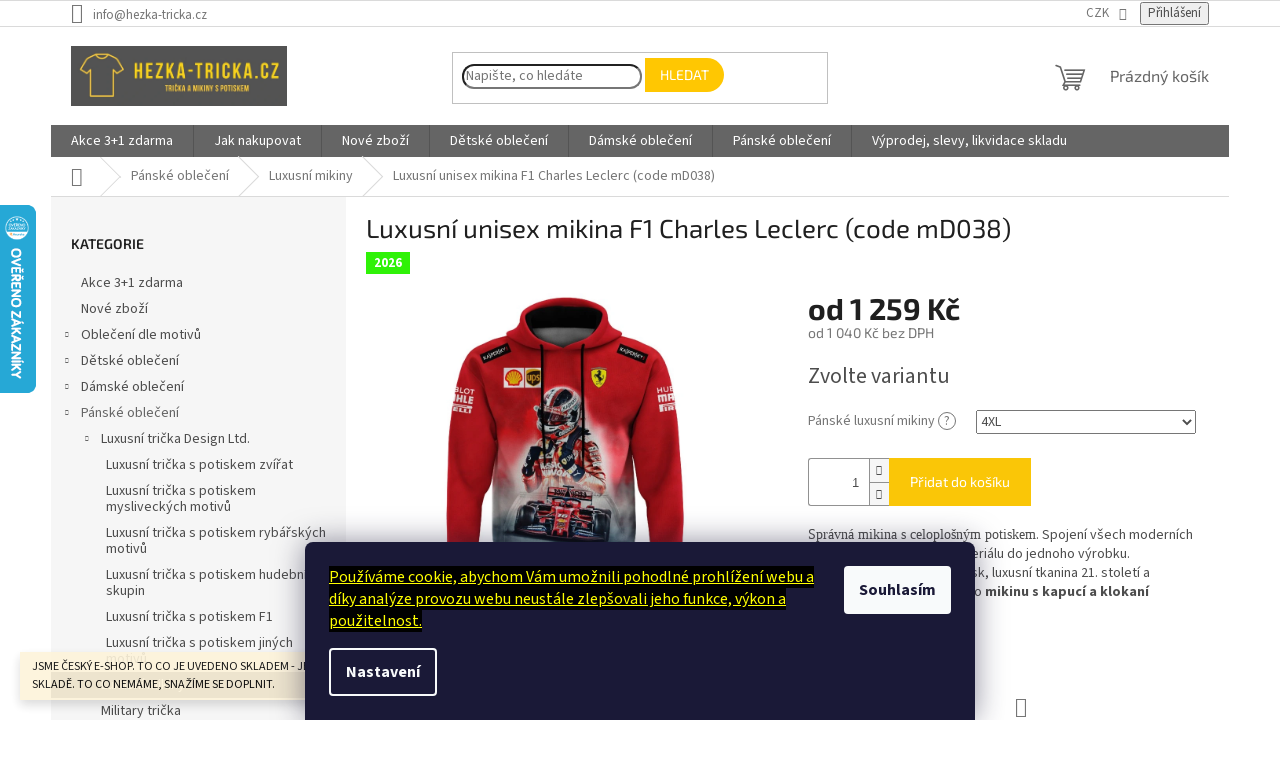

--- FILE ---
content_type: text/html; charset=utf-8
request_url: https://www.hezka-tricka.cz/luxusni-unisex-mikiny/luxusni-unisex-mikina-f1-charles-leclerc/?parameterValueId=1909
body_size: 37068
content:
<!doctype html><html lang="cs" dir="ltr" class="header-background-light external-fonts-loaded"><head><meta charset="utf-8" /><meta name="viewport" content="width=device-width,initial-scale=1" /><title>Luxusní unisex mikina klokanka s kapucí F1 Charles Leclerc</title><link rel="preconnect" href="https://cdn.myshoptet.com" /><link rel="dns-prefetch" href="https://cdn.myshoptet.com" /><link rel="preload" href="https://cdn.myshoptet.com/prj/dist/master/cms/libs/jquery/jquery-1.11.3.min.js" as="script" /><link href="https://cdn.myshoptet.com/prj/dist/master/cms/templates/frontend_templates/shared/css/font-face/source-sans-3.css" rel="stylesheet"><link href="https://cdn.myshoptet.com/prj/dist/master/cms/templates/frontend_templates/shared/css/font-face/exo-2.css" rel="stylesheet"><link href="https://cdn.myshoptet.com/prj/dist/master/shop/dist/font-shoptet-11.css.62c94c7785ff2cea73b2.css" rel="stylesheet"><script>
dataLayer = [];
dataLayer.push({'shoptet' : {
    "pageId": 2205,
    "pageType": "productDetail",
    "currency": "CZK",
    "currencyInfo": {
        "decimalSeparator": ",",
        "exchangeRate": 1,
        "priceDecimalPlaces": 0,
        "symbol": "K\u010d",
        "symbolLeft": 0,
        "thousandSeparator": " "
    },
    "language": "cs",
    "projectId": 154757,
    "product": {
        "id": 24043,
        "guid": "cb00b090-5210-11ee-9f84-1a580bd34440",
        "hasVariants": true,
        "codes": [
            {
                "code": "24043\/XS"
            },
            {
                "code": "24043\/S"
            },
            {
                "code": "24043\/M"
            },
            {
                "code": "24043\/L"
            },
            {
                "code": "24043\/XL"
            },
            {
                "code": "24043\/XXL"
            },
            {
                "code": "24043\/3XL"
            },
            {
                "code": "24043\/4XL"
            },
            {
                "code": "24043\/5XL"
            },
            {
                "code": "24043\/6XL"
            },
            {
                "code": "24043\/7XL"
            }
        ],
        "name": "Luxusn\u00ed unisex mikina F1 Charles Leclerc (code mD038)",
        "appendix": "",
        "weight": 0.40000000000000002,
        "currentCategory": "Tri\u010dka | Luxusn\u00ed unisex mikiny",
        "currentCategoryGuid": "4f6fdf50-e3cc-11ea-90ab-b8ca3a6a5ac4",
        "defaultCategory": "Tri\u010dka | Luxusn\u00ed unisex mikiny",
        "defaultCategoryGuid": "4f6fdf50-e3cc-11ea-90ab-b8ca3a6a5ac4",
        "currency": "CZK",
        "priceWithVatMin": 1259,
        "priceWithVatMax": 1359
    },
    "stocks": [
        {
            "id": "ext",
            "title": "Sklad",
            "isDeliveryPoint": 0,
            "visibleOnEshop": 1
        }
    ],
    "cartInfo": {
        "id": null,
        "freeShipping": false,
        "freeShippingFrom": 0,
        "leftToFreeGift": {
            "formattedPrice": "0 K\u010d",
            "priceLeft": 0
        },
        "freeGift": false,
        "leftToFreeShipping": {
            "priceLeft": 0,
            "dependOnRegion": 0,
            "formattedPrice": "0 K\u010d"
        },
        "discountCoupon": [],
        "getNoBillingShippingPrice": {
            "withoutVat": 0,
            "vat": 0,
            "withVat": 0
        },
        "cartItems": [],
        "taxMode": "ORDINARY"
    },
    "cart": [],
    "customer": {
        "priceRatio": 1,
        "priceListId": 1,
        "groupId": null,
        "registered": false,
        "mainAccount": false
    }
}});
dataLayer.push({'cookie_consent' : {
    "marketing": "denied",
    "analytics": "denied"
}});
document.addEventListener('DOMContentLoaded', function() {
    shoptet.consent.onAccept(function(agreements) {
        if (agreements.length == 0) {
            return;
        }
        dataLayer.push({
            'cookie_consent' : {
                'marketing' : (agreements.includes(shoptet.config.cookiesConsentOptPersonalisation)
                    ? 'granted' : 'denied'),
                'analytics': (agreements.includes(shoptet.config.cookiesConsentOptAnalytics)
                    ? 'granted' : 'denied')
            },
            'event': 'cookie_consent'
        });
    });
});
</script>

<!-- Google Tag Manager -->
<script>(function(w,d,s,l,i){w[l]=w[l]||[];w[l].push({'gtm.start':
new Date().getTime(),event:'gtm.js'});var f=d.getElementsByTagName(s)[0],
j=d.createElement(s),dl=l!='dataLayer'?'&l='+l:'';j.async=true;j.src=
'https://www.googletagmanager.com/gtm.js?id='+i+dl;f.parentNode.insertBefore(j,f);
})(window,document,'script','dataLayer','GTM-KLMBJRDN');</script>
<!-- End Google Tag Manager -->

<meta property="og:type" content="website"><meta property="og:site_name" content="hezka-tricka.cz"><meta property="og:url" content="https://www.hezka-tricka.cz/luxusni-unisex-mikiny/luxusni-unisex-mikina-f1-charles-leclerc/?parameterValueId=1909"><meta property="og:title" content="Luxusní unisex mikina klokanka s kapucí F1 Charles Leclerc"><meta name="author" content="hezka-tricka.cz"><meta name="web_author" content="Shoptet.cz"><meta name="dcterms.rightsHolder" content="www.hezka-tricka.cz"><meta name="robots" content="index,follow"><meta property="og:image" content="https://cdn.myshoptet.com/usr/www.hezka-tricka.cz/user/shop/big/24043_mikina_potisk_f1_leclerc.jpg?6501753c"><meta property="og:description" content="Spojení všech moderních technologií a kvalitního materiálu do jednoho výrobku. Fotografický tisk a neodolatelný design činí tuto mikinu jedinečnou."><meta name="description" content="Spojení všech moderních technologií a kvalitního materiálu do jednoho výrobku. Fotografický tisk a neodolatelný design činí tuto mikinu jedinečnou."><meta name="google-site-verification" content="qitCC1qKoDNTBoJ8U7ekjpf70SRfeGqE3zzB6tC4zqY"><meta property="product:price:amount" content="1259"><meta property="product:price:currency" content="CZK"><style>:root {--color-primary: #656565;--color-primary-h: 0;--color-primary-s: 0%;--color-primary-l: 40%;--color-primary-hover: #ffc702;--color-primary-hover-h: 47;--color-primary-hover-s: 100%;--color-primary-hover-l: 50%;--color-secondary: #FAC607;--color-secondary-h: 47;--color-secondary-s: 96%;--color-secondary-l: 50%;--color-secondary-hover: #656565;--color-secondary-hover-h: 0;--color-secondary-hover-s: 0%;--color-secondary-hover-l: 40%;--color-tertiary: #ffc702;--color-tertiary-h: 47;--color-tertiary-s: 100%;--color-tertiary-l: 50%;--color-tertiary-hover: #008391;--color-tertiary-hover-h: 186;--color-tertiary-hover-s: 100%;--color-tertiary-hover-l: 28%;--color-header-background: #ffffff;--template-font: "Source Sans 3";--template-headings-font: "Exo 2";--header-background-url: url("[data-uri]");--cookies-notice-background: #1A1937;--cookies-notice-color: #F8FAFB;--cookies-notice-button-hover: #f5f5f5;--cookies-notice-link-hover: #27263f;--templates-update-management-preview-mode-content: "Náhled aktualizací šablony je aktivní pro váš prohlížeč."}</style>
    
    <link href="https://cdn.myshoptet.com/prj/dist/master/shop/dist/main-11.less.fcb4a42d7bd8a71b7ee2.css" rel="stylesheet" />
                <link href="https://cdn.myshoptet.com/prj/dist/master/shop/dist/mobile-header-v1-11.less.1ee105d41b5f713c21aa.css" rel="stylesheet" />
    
    <script>var shoptet = shoptet || {};</script>
    <script src="https://cdn.myshoptet.com/prj/dist/master/shop/dist/main-3g-header.js.05f199e7fd2450312de2.js"></script>
<!-- User include --><!-- service 553(201) html code header -->
<script src="https://shoptet.platimpak.cz/front/frontAction.js" 
onload="dispatchFrontAction('Classic', 'shoptet.platimpak.cz')"></script>


<!-- project html code header -->
<meta name="google-site-verification" content="60-ICY4bIn74B3-7BfTs7Rxmdu-XsMCTdSI0XGjHvtk" /><meta name="keywords" content="trička s potiskem, dámská trička, potisk triček, vtipná trička, pánská trička" />
<link href="/user/documents/css/style.css?verze=1.1.43" rel="stylesheet" />
<link href="/user/documents/css/carousel.css?verze=1.1.21" rel="stylesheet" />
<!-- /User include --><link rel="shortcut icon" href="/favicon.ico" type="image/x-icon" /><link rel="canonical" href="https://www.hezka-tricka.cz/luxusni-unisex-mikiny/luxusni-unisex-mikina-f1-charles-leclerc/" />    <script>
        var _hwq = _hwq || [];
        _hwq.push(['setKey', '08AFCF1C7618BF0FFAEA2F4E2C66BC96']);
        _hwq.push(['setTopPos', '140']);
        _hwq.push(['showWidget', '21']);
        (function() {
            var ho = document.createElement('script');
            ho.src = 'https://cz.im9.cz/direct/i/gjs.php?n=wdgt&sak=08AFCF1C7618BF0FFAEA2F4E2C66BC96';
            var s = document.getElementsByTagName('script')[0]; s.parentNode.insertBefore(ho, s);
        })();
    </script>
<script>!function(){var t={9196:function(){!function(){var t=/\[object (Boolean|Number|String|Function|Array|Date|RegExp)\]/;function r(r){return null==r?String(r):(r=t.exec(Object.prototype.toString.call(Object(r))))?r[1].toLowerCase():"object"}function n(t,r){return Object.prototype.hasOwnProperty.call(Object(t),r)}function e(t){if(!t||"object"!=r(t)||t.nodeType||t==t.window)return!1;try{if(t.constructor&&!n(t,"constructor")&&!n(t.constructor.prototype,"isPrototypeOf"))return!1}catch(t){return!1}for(var e in t);return void 0===e||n(t,e)}function o(t,r,n){this.b=t,this.f=r||function(){},this.d=!1,this.a={},this.c=[],this.e=function(t){return{set:function(r,n){u(c(r,n),t.a)},get:function(r){return t.get(r)}}}(this),i(this,t,!n);var e=t.push,o=this;t.push=function(){var r=[].slice.call(arguments,0),n=e.apply(t,r);return i(o,r),n}}function i(t,n,o){for(t.c.push.apply(t.c,n);!1===t.d&&0<t.c.length;){if("array"==r(n=t.c.shift()))t:{var i=n,a=t.a;if("string"==r(i[0])){for(var f=i[0].split("."),s=f.pop(),p=(i=i.slice(1),0);p<f.length;p++){if(void 0===a[f[p]])break t;a=a[f[p]]}try{a[s].apply(a,i)}catch(t){}}}else if("function"==typeof n)try{n.call(t.e)}catch(t){}else{if(!e(n))continue;for(var l in n)u(c(l,n[l]),t.a)}o||(t.d=!0,t.f(t.a,n),t.d=!1)}}function c(t,r){for(var n={},e=n,o=t.split("."),i=0;i<o.length-1;i++)e=e[o[i]]={};return e[o[o.length-1]]=r,n}function u(t,o){for(var i in t)if(n(t,i)){var c=t[i];"array"==r(c)?("array"==r(o[i])||(o[i]=[]),u(c,o[i])):e(c)?(e(o[i])||(o[i]={}),u(c,o[i])):o[i]=c}}window.DataLayerHelper=o,o.prototype.get=function(t){var r=this.a;t=t.split(".");for(var n=0;n<t.length;n++){if(void 0===r[t[n]])return;r=r[t[n]]}return r},o.prototype.flatten=function(){this.b.splice(0,this.b.length),this.b[0]={},u(this.a,this.b[0])}}()}},r={};function n(e){var o=r[e];if(void 0!==o)return o.exports;var i=r[e]={exports:{}};return t[e](i,i.exports,n),i.exports}n.n=function(t){var r=t&&t.__esModule?function(){return t.default}:function(){return t};return n.d(r,{a:r}),r},n.d=function(t,r){for(var e in r)n.o(r,e)&&!n.o(t,e)&&Object.defineProperty(t,e,{enumerable:!0,get:r[e]})},n.o=function(t,r){return Object.prototype.hasOwnProperty.call(t,r)},function(){"use strict";n(9196)}()}();</script><style>/* custom background */@media (min-width: 992px) {body {background-position: left top;background-repeat: repeat !important;background-attachment: scroll;}}</style>    <!-- Global site tag (gtag.js) - Google Analytics -->
    <script async src="https://www.googletagmanager.com/gtag/js?id=G-30NHP7B4TQ"></script>
    <script>
        
        window.dataLayer = window.dataLayer || [];
        function gtag(){dataLayer.push(arguments);}
        

                    console.debug('default consent data');

            gtag('consent', 'default', {"ad_storage":"denied","analytics_storage":"denied","ad_user_data":"denied","ad_personalization":"denied","wait_for_update":500});
            dataLayer.push({
                'event': 'default_consent'
            });
        
        gtag('js', new Date());

                gtag('config', 'UA-41373206-1', { 'groups': "UA" });
        
                gtag('config', 'G-30NHP7B4TQ', {"groups":"GA4","send_page_view":false,"content_group":"productDetail","currency":"CZK","page_language":"cs"});
        
                gtag('config', 'AW-812581115');
        
        
        
        
        
                    gtag('event', 'page_view', {"send_to":"GA4","page_language":"cs","content_group":"productDetail","currency":"CZK"});
        
                gtag('set', 'currency', 'CZK');

        gtag('event', 'view_item', {
            "send_to": "UA",
            "items": [
                {
                    "id": "24043\/4XL",
                    "name": "Luxusn\u00ed unisex mikina F1 Charles Leclerc (code mD038)",
                    "category": "Tri\u010dka \/ Luxusn\u00ed unisex mikiny",
                                                            "variant": "P\u00e1nsk\u00e9 luxusn\u00ed mikiny: XS",
                                        "price": 1040
                }
            ]
        });
        
        
        
        
        
                    gtag('event', 'view_item', {"send_to":"GA4","page_language":"cs","content_group":"productDetail","value":1040,"currency":"CZK","items":[{"item_id":"24043\/4XL","item_name":"Luxusn\u00ed unisex mikina F1 Charles Leclerc (code mD038)","item_category":"Tri\u010dka","item_category2":"Luxusn\u00ed unisex mikiny","item_variant":"24043\/4XL~P\u00e1nsk\u00e9 luxusn\u00ed mikiny: 4XL","price":1123,"quantity":1,"index":0}]});
        
        
        
        
        
        
        
        document.addEventListener('DOMContentLoaded', function() {
            if (typeof shoptet.tracking !== 'undefined') {
                for (var id in shoptet.tracking.bannersList) {
                    gtag('event', 'view_promotion', {
                        "send_to": "UA",
                        "promotions": [
                            {
                                "id": shoptet.tracking.bannersList[id].id,
                                "name": shoptet.tracking.bannersList[id].name,
                                "position": shoptet.tracking.bannersList[id].position
                            }
                        ]
                    });
                }
            }

            shoptet.consent.onAccept(function(agreements) {
                if (agreements.length !== 0) {
                    console.debug('gtag consent accept');
                    var gtagConsentPayload =  {
                        'ad_storage': agreements.includes(shoptet.config.cookiesConsentOptPersonalisation)
                            ? 'granted' : 'denied',
                        'analytics_storage': agreements.includes(shoptet.config.cookiesConsentOptAnalytics)
                            ? 'granted' : 'denied',
                                                                                                'ad_user_data': agreements.includes(shoptet.config.cookiesConsentOptPersonalisation)
                            ? 'granted' : 'denied',
                        'ad_personalization': agreements.includes(shoptet.config.cookiesConsentOptPersonalisation)
                            ? 'granted' : 'denied',
                        };
                    console.debug('update consent data', gtagConsentPayload);
                    gtag('consent', 'update', gtagConsentPayload);
                    dataLayer.push(
                        { 'event': 'update_consent' }
                    );
                }
            });
        });
    </script>
<script>
    (function(t, r, a, c, k, i, n, g) { t['ROIDataObject'] = k;
    t[k]=t[k]||function(){ (t[k].q=t[k].q||[]).push(arguments) },t[k].c=i;n=r.createElement(a),
    g=r.getElementsByTagName(a)[0];n.async=1;n.src=c;g.parentNode.insertBefore(n,g)
    })(window, document, 'script', '//www.heureka.cz/ocm/sdk.js?source=shoptet&version=2&page=product_detail', 'heureka', 'cz');

    heureka('set_user_consent', 0);
</script>
</head><body class="desktop id-2205 in-luxusni-unisex-mikiny template-11 type-product type-detail multiple-columns-body columns-3 ums_forms_redesign--off ums_a11y_category_page--on ums_discussion_rating_forms--off ums_flags_display_unification--on ums_a11y_login--on mobile-header-version-1"><noscript>
    <style>
        #header {
            padding-top: 0;
            position: relative !important;
            top: 0;
        }
        .header-navigation {
            position: relative !important;
        }
        .overall-wrapper {
            margin: 0 !important;
        }
        body:not(.ready) {
            visibility: visible !important;
        }
    </style>
    <div class="no-javascript">
        <div class="no-javascript__title">Musíte změnit nastavení vašeho prohlížeče</div>
        <div class="no-javascript__text">Podívejte se na: <a href="https://www.google.com/support/bin/answer.py?answer=23852">Jak povolit JavaScript ve vašem prohlížeči</a>.</div>
        <div class="no-javascript__text">Pokud používáte software na blokování reklam, může být nutné povolit JavaScript z této stránky.</div>
        <div class="no-javascript__text">Děkujeme.</div>
    </div>
</noscript>

        <div id="fb-root"></div>
        <script>
            window.fbAsyncInit = function() {
                FB.init({
//                    appId            : 'your-app-id',
                    autoLogAppEvents : true,
                    xfbml            : true,
                    version          : 'v19.0'
                });
            };
        </script>
        <script async defer crossorigin="anonymous" src="https://connect.facebook.net/cs_CZ/sdk.js"></script>
<!-- Google Tag Manager (noscript) -->
<noscript><iframe src="https://www.googletagmanager.com/ns.html?id=GTM-KLMBJRDN"
height="0" width="0" style="display:none;visibility:hidden"></iframe></noscript>
<!-- End Google Tag Manager (noscript) -->

    <div class="siteCookies siteCookies--bottom siteCookies--dark js-siteCookies" role="dialog" data-testid="cookiesPopup" data-nosnippet>
        <div class="siteCookies__form">
            <div class="siteCookies__content">
                <div class="siteCookies__text">
                    <a href="/o-souborech-cookie/" target="_blank" rel="noopener noreferrer"><span style="color: #ff0000; background-color: #ffffff;"></span><span style="color: #ffffff;"></span><span style="background-color: #ffffff;"></span><span style="color: #ffff00;"></span><span style="color: #ffffff;"><span style="color: #000000;"></span><span style="color: #000000;"></span><span style="background-color: #ffffff; color: #000000;"><strong><span style="text-decoration: underline;"></span></strong><span style="text-decoration: underline; color: #ffff00; background-color: #000000;">Používáme cookie, abychom Vám umožnili pohodlné prohlížení webu a díky analýze provozu webu neustále zlepšovali jeho funkce, výkon a použitelnost.</span></span></span></a>
                </div>
                <p class="siteCookies__links">
                    <button class="siteCookies__link js-cookies-settings" aria-label="Nastavení cookies" data-testid="cookiesSettings">Nastavení</button>
                </p>
            </div>
            <div class="siteCookies__buttonWrap">
                                <button class="siteCookies__button js-cookiesConsentSubmit" value="all" aria-label="Přijmout cookies" data-testid="buttonCookiesAccept">Souhlasím</button>
            </div>
        </div>
        <script>
            document.addEventListener("DOMContentLoaded", () => {
                const siteCookies = document.querySelector('.js-siteCookies');
                document.addEventListener("scroll", shoptet.common.throttle(() => {
                    const st = document.documentElement.scrollTop;
                    if (st > 1) {
                        siteCookies.classList.add('siteCookies--scrolled');
                    } else {
                        siteCookies.classList.remove('siteCookies--scrolled');
                    }
                }, 100));
            });
        </script>
    </div>
<a href="#content" class="skip-link sr-only">Přejít na obsah</a><div class="overall-wrapper"><div class="site-msg information"><div class="container"><div class="text">JSME ČESKÝ E-SHOP. TO CO JE UVEDENO SKLADEM - JE OPRAVDU U NÁS FYZICKY NA SKLADĚ. TO CO NEMÁME, SNAŽÍME SE DOPLNIT.</div><div class="close js-close-information-msg"></div></div></div><div class="user-action"><div class="container">
    <div class="user-action-in">
                    <div id="login" class="user-action-login popup-widget login-widget" role="dialog" aria-labelledby="loginHeading">
        <div class="popup-widget-inner">
                            <h2 id="loginHeading">Přihlášení k vašemu účtu</h2><div id="customerLogin"><form action="/action/Customer/Login/" method="post" id="formLoginIncluded" class="csrf-enabled formLogin" data-testid="formLogin"><input type="hidden" name="referer" value="" /><div class="form-group"><div class="input-wrapper email js-validated-element-wrapper no-label"><input type="email" name="email" class="form-control" autofocus placeholder="E-mailová adresa (např. jan@novak.cz)" data-testid="inputEmail" autocomplete="email" required /></div></div><div class="form-group"><div class="input-wrapper password js-validated-element-wrapper no-label"><input type="password" name="password" class="form-control" placeholder="Heslo" data-testid="inputPassword" autocomplete="current-password" required /><span class="no-display">Nemůžete vyplnit toto pole</span><input type="text" name="surname" value="" class="no-display" /></div></div><div class="form-group"><div class="login-wrapper"><button type="submit" class="btn btn-secondary btn-text btn-login" data-testid="buttonSubmit">Přihlásit se</button><div class="password-helper"><a href="/registrace/" data-testid="signup" rel="nofollow">Nová registrace</a><a href="/klient/zapomenute-heslo/" rel="nofollow">Zapomenuté heslo</a></div></div></div></form>
</div>                    </div>
    </div>

                            <div id="cart-widget" class="user-action-cart popup-widget cart-widget loader-wrapper" data-testid="popupCartWidget" role="dialog" aria-hidden="true">
    <div class="popup-widget-inner cart-widget-inner place-cart-here">
        <div class="loader-overlay">
            <div class="loader"></div>
        </div>
    </div>

    <div class="cart-widget-button">
        <a href="/kosik/" class="btn btn-conversion" id="continue-order-button" rel="nofollow" data-testid="buttonNextStep">Pokračovat do košíku</a>
    </div>
</div>
            </div>
</div>
</div><div class="top-navigation-bar" data-testid="topNavigationBar">

    <div class="container">

        <div class="top-navigation-contacts">
            <strong>Zákaznická podpora:</strong><a href="mailto:info@hezka-tricka.cz" class="project-email" data-testid="contactboxEmail"><span>info@hezka-tricka.cz</span></a>        </div>

                            <div class="top-navigation-menu">
                <div class="top-navigation-menu-trigger"></div>
                <ul class="top-navigation-bar-menu">
                                            <li class="top-navigation-menu-item-29">
                            <a href="/kontakty/" target="blank">Kontakty</a>
                        </li>
                                            <li class="top-navigation-menu-item-39">
                            <a href="/obchodni-podminky/" target="blank">Obchod.podmínky</a>
                        </li>
                                            <li class="top-navigation-menu-item-1398">
                            <a href="/vymeny-a-reklamace/" target="blank">Výměny a reklamace</a>
                        </li>
                                            <li class="top-navigation-menu-item-27">
                            <a href="/jak-nakupovat/" target="blank">Jak nakupovat</a>
                        </li>
                                            <li class="top-navigation-menu-item-1090">
                            <a href="/zpracovani-osobnich-udaju/" target="blank">Zprac.osob.údajů</a>
                        </li>
                                            <li class="top-navigation-menu-item--5">
                            <a href="/mapa-serveru/" target="blank">Mapa serveru</a>
                        </li>
                                            <li class="top-navigation-menu-item-1096">
                            <a href="/o-souborech-cookie/" target="blank">o soub.cookie</a>
                        </li>
                                            <li class="top-navigation-menu-item-1230">
                            <a href="/doprava-a-platby/" target="blank">Doprava a platby</a>
                        </li>
                                            <li class="top-navigation-menu-item-5153">
                            <a href="/sledovani-zasilek/" target="blank">Sledování zásilek</a>
                        </li>
                                            <li class="top-navigation-menu-item--6">
                            <a href="/napiste-nam/" target="blank">Napište nám</a>
                        </li>
                                    </ul>
                <ul class="top-navigation-bar-menu-helper"></ul>
            </div>
        
        <div class="top-navigation-tools top-navigation-tools--language">
            <div class="responsive-tools">
                <a href="#" class="toggle-window" data-target="search" aria-label="Hledat" data-testid="linkSearchIcon"></a>
                                                            <a href="#" class="toggle-window" data-target="login"></a>
                                                    <a href="#" class="toggle-window" data-target="navigation" aria-label="Menu" data-testid="hamburgerMenu"></a>
            </div>
                <div class="dropdown">
        <span>Ceny v:</span>
        <button id="topNavigationDropdown" type="button" data-toggle="dropdown" aria-haspopup="true" aria-expanded="false">
            CZK
            <span class="caret"></span>
        </button>
        <ul class="dropdown-menu" aria-labelledby="topNavigationDropdown"><li><a href="/action/Currency/changeCurrency/?currencyCode=CZK" rel="nofollow">CZK</a></li><li><a href="/action/Currency/changeCurrency/?currencyCode=EUR" rel="nofollow">EUR</a></li></ul>
    </div>
            <button class="top-nav-button top-nav-button-login toggle-window" type="button" data-target="login" aria-haspopup="dialog" aria-controls="login" aria-expanded="false" data-testid="signin"><span>Přihlášení</span></button>        </div>

    </div>

</div>
<header id="header"><div class="container navigation-wrapper">
    <div class="header-top">
        <div class="site-name-wrapper">
            <div class="site-name"><a href="/" data-testid="linkWebsiteLogo"><img src="https://cdn.myshoptet.com/usr/www.hezka-tricka.cz/user/logos/65ee12c0-101a-479c-968b-c2bd9ca17aa5-1.jpeg" alt="hezka-tricka.cz" fetchpriority="low" /></a></div>        </div>
        <div class="search" itemscope itemtype="https://schema.org/WebSite">
            <meta itemprop="headline" content="Luxusní unisex mikiny"/><meta itemprop="url" content="https://www.hezka-tricka.cz"/><meta itemprop="text" content="Spojení všech moderních technologií a kvalitního materiálu do jednoho výrobku. Fotografický tisk a neodolatelný design činí tuto mikinu jedinečnou."/>            <form action="/action/ProductSearch/prepareString/" method="post"
    id="formSearchForm" class="search-form compact-form js-search-main"
    itemprop="potentialAction" itemscope itemtype="https://schema.org/SearchAction" data-testid="searchForm">
    <fieldset>
        <meta itemprop="target"
            content="https://www.hezka-tricka.cz/vyhledavani/?string={string}"/>
        <input type="hidden" name="language" value="cs"/>
        
            
<input
    type="search"
    name="string"
        class="query-input form-control search-input js-search-input"
    placeholder="Napište, co hledáte"
    autocomplete="off"
    required
    itemprop="query-input"
    aria-label="Vyhledávání"
    data-testid="searchInput"
>
            <button type="submit" class="btn btn-default" data-testid="searchBtn">Hledat</button>
        
    </fieldset>
</form>
        </div>
        <div class="navigation-buttons">
                
    <a href="/kosik/" class="btn btn-icon toggle-window cart-count" data-target="cart" data-hover="true" data-redirect="true" data-testid="headerCart" rel="nofollow" aria-haspopup="dialog" aria-expanded="false" aria-controls="cart-widget">
        
                <span class="sr-only">Nákupní košík</span>
        
            <span class="cart-price visible-lg-inline-block" data-testid="headerCartPrice">
                                    Prázdný košík                            </span>
        
    
            </a>
        </div>
    </div>
    <nav id="navigation" aria-label="Hlavní menu" data-collapsible="true"><div class="navigation-in menu"><ul class="menu-level-1" role="menubar" data-testid="headerMenuItems"><li class="menu-item-5139" role="none"><a href="/3-1/" data-testid="headerMenuItem" role="menuitem" aria-expanded="false"><b>Akce 3+1 zdarma</b></a></li>
<li class="menu-item-27" role="none"><a href="/jak-nakupovat/" target="blank" data-testid="headerMenuItem" role="menuitem" aria-expanded="false"><b>Jak nakupovat</b></a></li>
<li class="menu-item-777" role="none"><a href="/nove-produkty/" target="blank" data-testid="headerMenuItem" role="menuitem" aria-expanded="false"><b>Nové zboží</b></a></li>
<li class="menu-item-1413 ext" role="none"><a href="/detske-obleceni/" target="blank" data-testid="headerMenuItem" role="menuitem" aria-haspopup="true" aria-expanded="false"><b>Dětské oblečení</b><span class="submenu-arrow"></span></a><ul class="menu-level-2" aria-label="Dětské oblečení" tabindex="-1" role="menu"><li class="menu-item-5064" role="none"><a href="/detska-solarni-tricka-menici-svou-barvu/" class="menu-image" data-testid="headerMenuItem" tabindex="-1" aria-hidden="true"><img src="data:image/svg+xml,%3Csvg%20width%3D%22140%22%20height%3D%22100%22%20xmlns%3D%22http%3A%2F%2Fwww.w3.org%2F2000%2Fsvg%22%3E%3C%2Fsvg%3E" alt="" aria-hidden="true" width="140" height="100"  data-src="https://cdn.myshoptet.com/usr/www.hezka-tricka.cz/user/categories/thumb/usa_solar.jpg" fetchpriority="low" /></a><div><a href="/detska-solarni-tricka-menici-svou-barvu/" data-testid="headerMenuItem" role="menuitem"><span>Dětská trička mění svou barvu na Slunci</span></a>
                        </div></li><li class="menu-item-1021" role="none"><a href="/detska-tricka-menici-svou-barvu-potisku/" class="menu-image" data-testid="headerMenuItem" tabindex="-1" aria-hidden="true"><img src="data:image/svg+xml,%3Csvg%20width%3D%22140%22%20height%3D%22100%22%20xmlns%3D%22http%3A%2F%2Fwww.w3.org%2F2000%2Fsvg%22%3E%3C%2Fsvg%3E" alt="" aria-hidden="true" width="140" height="100"  data-src="https://cdn.myshoptet.com/usr/www.hezka-tricka.cz/user/categories/thumb/11187-19466hl6-2.jpg" fetchpriority="low" /></a><div><a href="/detska-tricka-menici-svou-barvu-potisku/" data-testid="headerMenuItem" role="menuitem"><span>Dětská trička vybarvují potisk na Slunci</span></a>
                        </div></li><li class="menu-item-5067" role="none"><a href="/detska-kouzelna-tricka-menici-svou-barvu/" class="menu-image" data-testid="headerMenuItem" tabindex="-1" aria-hidden="true"><img src="data:image/svg+xml,%3Csvg%20width%3D%22140%22%20height%3D%22100%22%20xmlns%3D%22http%3A%2F%2Fwww.w3.org%2F2000%2Fsvg%22%3E%3C%2Fsvg%3E" alt="" aria-hidden="true" width="140" height="100"  data-src="https://cdn.myshoptet.com/usr/www.hezka-tricka.cz/user/categories/thumb/99.gif" fetchpriority="low" /></a><div><a href="/detska-kouzelna-tricka-menici-svou-barvu/" data-testid="headerMenuItem" role="menuitem"><span>Dětská trička mění svou barvu tělesným teplem</span></a>
                        </div></li><li class="menu-item-1200" role="none"><a href="/detska-levna-tricka/" class="menu-image" data-testid="headerMenuItem" tabindex="-1" aria-hidden="true"><img src="data:image/svg+xml,%3Csvg%20width%3D%22140%22%20height%3D%22100%22%20xmlns%3D%22http%3A%2F%2Fwww.w3.org%2F2000%2Fsvg%22%3E%3C%2Fsvg%3E" alt="" aria-hidden="true" width="140" height="100"  data-src="https://cdn.myshoptet.com/usr/www.hezka-tricka.cz/user/categories/thumb/3___abky_teal.jpg" fetchpriority="low" /></a><div><a href="/detska-levna-tricka/" data-testid="headerMenuItem" role="menuitem"><span>Dětská levná trička</span></a>
                        </div></li><li class="menu-item-2199" role="none"><a href="/detska-luxusni-tricka/" class="menu-image" data-testid="headerMenuItem" tabindex="-1" aria-hidden="true"><img src="data:image/svg+xml,%3Csvg%20width%3D%22140%22%20height%3D%22100%22%20xmlns%3D%22http%3A%2F%2Fwww.w3.org%2F2000%2Fsvg%22%3E%3C%2Fsvg%3E" alt="" aria-hidden="true" width="140" height="100"  data-src="https://cdn.myshoptet.com/usr/www.hezka-tricka.cz/user/categories/thumb/0020.jpg" fetchpriority="low" /></a><div><a href="/detska-luxusni-tricka/" data-testid="headerMenuItem" role="menuitem"><span>Dětská luxusní trička</span></a>
                        </div></li><li class="menu-item-2079" role="none"><a href="/detska-svitici-tricka/" class="menu-image" data-testid="headerMenuItem" tabindex="-1" aria-hidden="true"><img src="data:image/svg+xml,%3Csvg%20width%3D%22140%22%20height%3D%22100%22%20xmlns%3D%22http%3A%2F%2Fwww.w3.org%2F2000%2Fsvg%22%3E%3C%2Fsvg%3E" alt="" aria-hidden="true" width="140" height="100"  data-src="https://cdn.myshoptet.com/usr/www.hezka-tricka.cz/user/categories/thumb/detske_svitici_tricko_konsky_priboj_glow_in_the_dark.jpg" fetchpriority="low" /></a><div><a href="/detska-svitici-tricka/" data-testid="headerMenuItem" role="menuitem"><span>Dětská svítící trička ve tmě</span></a>
                        </div></li><li class="menu-item-1180" role="none"><a href="/detska-jednobarevna-tricka/" class="menu-image" data-testid="headerMenuItem" tabindex="-1" aria-hidden="true"><img src="data:image/svg+xml,%3Csvg%20width%3D%22140%22%20height%3D%22100%22%20xmlns%3D%22http%3A%2F%2Fwww.w3.org%2F2000%2Fsvg%22%3E%3C%2Fsvg%3E" alt="" aria-hidden="true" width="140" height="100"  data-src="https://cdn.myshoptet.com/usr/www.hezka-tricka.cz/user/categories/thumb/jednobarevn___tri__ka.png" fetchpriority="low" /></a><div><a href="/detska-jednobarevna-tricka/" data-testid="headerMenuItem" role="menuitem"><span>Dětská jednobarevná bavlněná trička</span></a>
                        </div></li><li class="menu-item-3516 has-third-level" role="none"><a href="/detske-levne-mikiny/" class="menu-image" data-testid="headerMenuItem" tabindex="-1" aria-hidden="true"><img src="data:image/svg+xml,%3Csvg%20width%3D%22140%22%20height%3D%22100%22%20xmlns%3D%22http%3A%2F%2Fwww.w3.org%2F2000%2Fsvg%22%3E%3C%2Fsvg%3E" alt="" aria-hidden="true" width="140" height="100"  data-src="https://cdn.myshoptet.com/usr/www.hezka-tricka.cz/user/categories/thumb/mikiny_teplaky.jpg" fetchpriority="low" /></a><div><a href="/detske-levne-mikiny/" data-testid="headerMenuItem" role="menuitem"><span>Dětské levné mikiny a tepláky</span></a>
                                                    <ul class="menu-level-3" role="menu">
                                                                    <li class="menu-item-5162" role="none">
                                        <a href="/detske-levne-mikiny-klokanky-s-kapuci/" data-testid="headerMenuItem" role="menuitem">
                                            Dětské levné mikiny klokanky s kapucí</a>,                                    </li>
                                                                    <li class="menu-item-5159" role="none">
                                        <a href="/detske-levne-klasicke-mikiny-bez-kapuce/" data-testid="headerMenuItem" role="menuitem">
                                            Dětské levné klasické mikiny bez kapuce</a>,                                    </li>
                                                                    <li class="menu-item-5156" role="none">
                                        <a href="/detske-levne-mikiny-s-kapuci-na-zip/" data-testid="headerMenuItem" role="menuitem">
                                            Dětské levné mikiny s kapucí na zip</a>,                                    </li>
                                                                    <li class="menu-item-5165" role="none">
                                        <a href="/detske-teplaky/" data-testid="headerMenuItem" role="menuitem">
                                            Dětské tepláky</a>                                    </li>
                                                            </ul>
                        </div></li><li class="menu-item-5131" role="none"><a href="/detske-luxusni-mikiny/" class="menu-image" data-testid="headerMenuItem" tabindex="-1" aria-hidden="true"><img src="data:image/svg+xml,%3Csvg%20width%3D%22140%22%20height%3D%22100%22%20xmlns%3D%22http%3A%2F%2Fwww.w3.org%2F2000%2Fsvg%22%3E%3C%2Fsvg%3E" alt="" aria-hidden="true" width="140" height="100"  data-src="https://cdn.myshoptet.com/usr/www.hezka-tricka.cz/user/categories/thumb/d038_hoodie_1_-_kopie.jpg" fetchpriority="low" /></a><div><a href="/detske-luxusni-mikiny/" data-testid="headerMenuItem" role="menuitem"><span>Dětské luxusní mikiny</span></a>
                        </div></li></ul></li>
<li class="menu-item-1749 ext" role="none"><a href="/damske-obleceni/" target="blank" data-testid="headerMenuItem" role="menuitem" aria-haspopup="true" aria-expanded="false"><b>Dámské oblečení</b><span class="submenu-arrow"></span></a><ul class="menu-level-2" aria-label="Dámské oblečení" tabindex="-1" role="menu"><li class="menu-item-735" role="none"><a href="/damske-tuniky/" class="menu-image" data-testid="headerMenuItem" tabindex="-1" aria-hidden="true"><img src="data:image/svg+xml,%3Csvg%20width%3D%22140%22%20height%3D%22100%22%20xmlns%3D%22http%3A%2F%2Fwww.w3.org%2F2000%2Fsvg%22%3E%3C%2Fsvg%3E" alt="" aria-hidden="true" width="140" height="100"  data-src="https://cdn.myshoptet.com/usr/www.hezka-tricka.cz/user/categories/thumb/and__l_a_katedr__la_3.jpg" fetchpriority="low" /></a><div><a href="/damske-tuniky/" data-testid="headerMenuItem" role="menuitem"><span>Dámské tuniky</span></a>
                        </div></li><li class="menu-item-1752" role="none"><a href="/damska-levna-tricka/" class="menu-image" data-testid="headerMenuItem" tabindex="-1" aria-hidden="true"><img src="data:image/svg+xml,%3Csvg%20width%3D%22140%22%20height%3D%22100%22%20xmlns%3D%22http%3A%2F%2Fwww.w3.org%2F2000%2Fsvg%22%3E%3C%2Fsvg%3E" alt="" aria-hidden="true" width="140" height="100"  data-src="https://cdn.myshoptet.com/usr/www.hezka-tricka.cz/user/categories/thumb/mint_green-2.jpg" fetchpriority="low" /></a><div><a href="/damska-levna-tricka/" data-testid="headerMenuItem" role="menuitem"><span>Dámská levná trička</span></a>
                        </div></li><li class="menu-item-2073" role="none"><a href="/damska-tricka-s-uv-potiskem/" class="menu-image" data-testid="headerMenuItem" tabindex="-1" aria-hidden="true"><img src="data:image/svg+xml,%3Csvg%20width%3D%22140%22%20height%3D%22100%22%20xmlns%3D%22http%3A%2F%2Fwww.w3.org%2F2000%2Fsvg%22%3E%3C%2Fsvg%3E" alt="" aria-hidden="true" width="140" height="100"  data-src="https://cdn.myshoptet.com/usr/www.hezka-tricka.cz/user/categories/thumb/damska-tricka-uv-potisk.png" fetchpriority="low" /></a><div><a href="/damska-tricka-s-uv-potiskem/" data-testid="headerMenuItem" role="menuitem"><span>Dámská trička měnící svou barvu potisku</span></a>
                        </div></li><li class="menu-item-1182" role="none"><a href="/damska-jednobarevna-tricka/" class="menu-image" data-testid="headerMenuItem" tabindex="-1" aria-hidden="true"><img src="data:image/svg+xml,%3Csvg%20width%3D%22140%22%20height%3D%22100%22%20xmlns%3D%22http%3A%2F%2Fwww.w3.org%2F2000%2Fsvg%22%3E%3C%2Fsvg%3E" alt="" aria-hidden="true" width="140" height="100"  data-src="https://cdn.myshoptet.com/usr/www.hezka-tricka.cz/user/categories/thumb/jednobarevn___tri__ka.png" fetchpriority="low" /></a><div><a href="/damska-jednobarevna-tricka/" data-testid="headerMenuItem" role="menuitem"><span>Dámská jednobarevná bavlněná trička</span></a>
                        </div></li></ul></li>
<li class="menu-item-699 ext" role="none"><a href="/tricka/" target="blank" data-testid="headerMenuItem" role="menuitem" aria-haspopup="true" aria-expanded="false"><b>Pánské oblečení</b><span class="submenu-arrow"></span></a><ul class="menu-level-2" aria-label="Pánské oblečení" tabindex="-1" role="menu"><li class="menu-item-2102 has-third-level" role="none"><a href="/luxusni-tricka/" class="menu-image" data-testid="headerMenuItem" tabindex="-1" aria-hidden="true"><img src="data:image/svg+xml,%3Csvg%20width%3D%22140%22%20height%3D%22100%22%20xmlns%3D%22http%3A%2F%2Fwww.w3.org%2F2000%2Fsvg%22%3E%3C%2Fsvg%3E" alt="" aria-hidden="true" width="140" height="100"  data-src="https://cdn.myshoptet.com/usr/www.hezka-tricka.cz/user/categories/thumb/6095.jpg" fetchpriority="low" /></a><div><a href="/luxusni-tricka/" data-testid="headerMenuItem" role="menuitem"><span>Luxusní trička Design Ltd.</span></a>
                                                    <ul class="menu-level-3" role="menu">
                                                                    <li class="menu-item-5119" role="none">
                                        <a href="/luxusni-tricka-se-zviraty/" data-testid="headerMenuItem" role="menuitem">
                                            Luxusní trička s potiskem zvířat</a>,                                    </li>
                                                                    <li class="menu-item-5116" role="none">
                                        <a href="/luxusni-tricka-pro-myslivce/" data-testid="headerMenuItem" role="menuitem">
                                            Luxusní trička s potiskem mysliveckých motivů</a>,                                    </li>
                                                                    <li class="menu-item-5113" role="none">
                                        <a href="/luxusni-tricka-pro-rybare/" data-testid="headerMenuItem" role="menuitem">
                                            Luxusní trička s potiskem rybářských motivů</a>,                                    </li>
                                                                    <li class="menu-item-5125" role="none">
                                        <a href="/luxusni-tricka-hudebni-skupiny/" data-testid="headerMenuItem" role="menuitem">
                                            Luxusní trička s potiskem hudebních skupin</a>,                                    </li>
                                                                    <li class="menu-item-5122" role="none">
                                        <a href="/luxusni-tricka-formule-1/" data-testid="headerMenuItem" role="menuitem">
                                            Luxusní trička s potiskem F1</a>,                                    </li>
                                                                    <li class="menu-item-5128" role="none">
                                        <a href="/luxusni-tricka-s-jinymi-motivy/" data-testid="headerMenuItem" role="menuitem">
                                            Luxusní trička s potiskem jiných motivů</a>                                    </li>
                                                            </ul>
                        </div></li><li class="menu-item-2205 active" role="none"><a href="/luxusni-unisex-mikiny/" class="menu-image" data-testid="headerMenuItem" tabindex="-1" aria-hidden="true"><img src="data:image/svg+xml,%3Csvg%20width%3D%22140%22%20height%3D%22100%22%20xmlns%3D%22http%3A%2F%2Fwww.w3.org%2F2000%2Fsvg%22%3E%3C%2Fsvg%3E" alt="" aria-hidden="true" width="140" height="100"  data-src="https://cdn.myshoptet.com/usr/www.hezka-tricka.cz/user/categories/thumb/h003_a.jpg" fetchpriority="low" /></a><div><a href="/luxusni-unisex-mikiny/" data-testid="headerMenuItem" role="menuitem"><span>Luxusní mikiny</span></a>
                        </div></li><li class="menu-item-798" role="none"><a href="/military-tricka/" class="menu-image" data-testid="headerMenuItem" tabindex="-1" aria-hidden="true"><img src="data:image/svg+xml,%3Csvg%20width%3D%22140%22%20height%3D%22100%22%20xmlns%3D%22http%3A%2F%2Fwww.w3.org%2F2000%2Fsvg%22%3E%3C%2Fsvg%3E" alt="" aria-hidden="true" width="140" height="100"  data-src="https://cdn.myshoptet.com/usr/www.hezka-tricka.cz/user/categories/thumb/tiger_1331.jpg" fetchpriority="low" /></a><div><a href="/military-tricka/" data-testid="headerMenuItem" role="menuitem"><span>Military trička</span></a>
                        </div></li><li class="menu-item-1027" role="none"><a href="/panska-a-detska-fototricka/" class="menu-image" data-testid="headerMenuItem" tabindex="-1" aria-hidden="true"><img src="data:image/svg+xml,%3Csvg%20width%3D%22140%22%20height%3D%22100%22%20xmlns%3D%22http%3A%2F%2Fwww.w3.org%2F2000%2Fsvg%22%3E%3C%2Fsvg%3E" alt="" aria-hidden="true" width="140" height="100"  data-src="https://cdn.myshoptet.com/usr/www.hezka-tricka.cz/user/categories/thumb/11194-19357hl6-2.jpg" fetchpriority="low" /></a><div><a href="/panska-a-detska-fototricka/" data-testid="headerMenuItem" role="menuitem"><span>Pánská a dětská fototrička s potiskem techniky</span></a>
                        </div></li><li class="menu-item-1893" role="none"><a href="/levna-tricka/" class="menu-image" data-testid="headerMenuItem" tabindex="-1" aria-hidden="true"><img src="data:image/svg+xml,%3Csvg%20width%3D%22140%22%20height%3D%22100%22%20xmlns%3D%22http%3A%2F%2Fwww.w3.org%2F2000%2Fsvg%22%3E%3C%2Fsvg%3E" alt="" aria-hidden="true" width="140" height="100"  data-src="https://cdn.myshoptet.com/usr/www.hezka-tricka.cz/user/categories/thumb/c_jon_snow.png" fetchpriority="low" /></a><div><a href="/levna-tricka/" data-testid="headerMenuItem" role="menuitem"><span>Pánská levná trička</span></a>
                        </div></li><li class="menu-item-2070" role="none"><a href="/panska-tricka-s-uv-potiskem/" class="menu-image" data-testid="headerMenuItem" tabindex="-1" aria-hidden="true"><img src="data:image/svg+xml,%3Csvg%20width%3D%22140%22%20height%3D%22100%22%20xmlns%3D%22http%3A%2F%2Fwww.w3.org%2F2000%2Fsvg%22%3E%3C%2Fsvg%3E" alt="" aria-hidden="true" width="140" height="100"  data-src="https://cdn.myshoptet.com/usr/www.hezka-tricka.cz/user/categories/thumb/panska-tricka-uv-potisk.png" fetchpriority="low" /></a><div><a href="/panska-tricka-s-uv-potiskem/" data-testid="headerMenuItem" role="menuitem"><span>Pánská trička měnící svou barvu potisku</span></a>
                        </div></li><li class="menu-item-1401 has-third-level" role="none"><a href="/tricka-s-celoplosnym-potiskem/" class="menu-image" data-testid="headerMenuItem" tabindex="-1" aria-hidden="true"><img src="data:image/svg+xml,%3Csvg%20width%3D%22140%22%20height%3D%22100%22%20xmlns%3D%22http%3A%2F%2Fwww.w3.org%2F2000%2Fsvg%22%3E%3C%2Fsvg%3E" alt="" aria-hidden="true" width="140" height="100"  data-src="https://cdn.myshoptet.com/usr/www.hezka-tricka.cz/user/categories/thumb/t_193_a.png" fetchpriority="low" /></a><div><a href="/tricka-s-celoplosnym-potiskem/" data-testid="headerMenuItem" role="menuitem"><span>Trička FMC Full Print</span></a>
                                                    <ul class="menu-level-3" role="menu">
                                                                    <li class="menu-item-994" role="none">
                                        <a href="/chopper-tricka/" data-testid="headerMenuItem" role="menuitem">
                                            Chopper trička</a>,                                    </li>
                                                                    <li class="menu-item-804" role="none">
                                        <a href="/vikingska-tricka/" data-testid="headerMenuItem" role="menuitem">
                                            Vikingská trička</a>,                                    </li>
                                                                    <li class="menu-item-1003" role="none">
                                        <a href="/tricka-rock-eagle-rock-chang/" data-testid="headerMenuItem" role="menuitem">
                                            Metalová trička</a>,                                    </li>
                                                                    <li class="menu-item-5100" role="none">
                                        <a href="/tricka-draci-a-fantasy/" data-testid="headerMenuItem" role="menuitem">
                                            Trička s draky a démony</a>,                                    </li>
                                                                    <li class="menu-item-5103" role="none">
                                        <a href="/tricka-temna-fantasy/" data-testid="headerMenuItem" role="menuitem">
                                            Trička s potiskem temné fantasy</a>,                                    </li>
                                                                    <li class="menu-item-5106" role="none">
                                        <a href="/tricka-vlci-a-zvirata/" data-testid="headerMenuItem" role="menuitem">
                                            Trička s potiskem vlků a dalších zvířat</a>                                    </li>
                                                            </ul>
                        </div></li><li class="menu-item-1009" role="none"><a href="/svitici-tricka/" class="menu-image" data-testid="headerMenuItem" tabindex="-1" aria-hidden="true"><img src="data:image/svg+xml,%3Csvg%20width%3D%22140%22%20height%3D%22100%22%20xmlns%3D%22http%3A%2F%2Fwww.w3.org%2F2000%2Fsvg%22%3E%3C%2Fsvg%3E" alt="" aria-hidden="true" width="140" height="100"  data-src="https://cdn.myshoptet.com/usr/www.hezka-tricka.cz/user/categories/thumb/sv__tiv__.jpg" fetchpriority="low" /></a><div><a href="/svitici-tricka/" data-testid="headerMenuItem" role="menuitem"><span>Svítící trička</span></a>
                        </div></li><li class="menu-item-1188" role="none"><a href="/panska-jednobarevna-tricka/" class="menu-image" data-testid="headerMenuItem" tabindex="-1" aria-hidden="true"><img src="data:image/svg+xml,%3Csvg%20width%3D%22140%22%20height%3D%22100%22%20xmlns%3D%22http%3A%2F%2Fwww.w3.org%2F2000%2Fsvg%22%3E%3C%2Fsvg%3E" alt="" aria-hidden="true" width="140" height="100"  data-src="https://cdn.myshoptet.com/usr/www.hezka-tricka.cz/user/categories/thumb/jednobarevn___tri__ka.png" fetchpriority="low" /></a><div><a href="/panska-jednobarevna-tricka/" data-testid="headerMenuItem" role="menuitem"><span>Pánská bavlněná jednobarevná trička</span></a>
                        </div></li><li class="menu-item-810" role="none"><a href="/kosile-bez-rukavu-spiral/" class="menu-image" data-testid="headerMenuItem" tabindex="-1" aria-hidden="true"><img src="data:image/svg+xml,%3Csvg%20width%3D%22140%22%20height%3D%22100%22%20xmlns%3D%22http%3A%2F%2Fwww.w3.org%2F2000%2Fsvg%22%3E%3C%2Fsvg%3E" alt="" aria-hidden="true" width="140" height="100"  data-src="https://cdn.myshoptet.com/usr/www.hezka-tricka.cz/user/categories/thumb/temnota_02.jpg" fetchpriority="low" /></a><div><a href="/kosile-bez-rukavu-spiral/" data-testid="headerMenuItem" role="menuitem"><span>Košile bez rukávů Spiral</span></a>
                        </div></li></ul></li>
<li class="menu-item-696 ext" role="none"><a href="/vyprodej-slevy-likvidace-skladu/" target="blank" data-testid="headerMenuItem" role="menuitem" aria-haspopup="true" aria-expanded="false"><b>Výprodej, slevy, likvidace skladu</b><span class="submenu-arrow"></span></a><ul class="menu-level-2" aria-label="Výprodej, slevy, likvidace skladu" tabindex="-1" role="menu"><li class="menu-item-5142" role="none"><a href="/levne-pro-deti/" class="menu-image" data-testid="headerMenuItem" tabindex="-1" aria-hidden="true"><img src="data:image/svg+xml,%3Csvg%20width%3D%22140%22%20height%3D%22100%22%20xmlns%3D%22http%3A%2F%2Fwww.w3.org%2F2000%2Fsvg%22%3E%3C%2Fsvg%3E" alt="" aria-hidden="true" width="140" height="100"  data-src="https://cdn.myshoptet.com/usr/www.hezka-tricka.cz/user/categories/thumb/sleva-2.jpg" fetchpriority="low" /></a><div><a href="/levne-pro-deti/" data-testid="headerMenuItem" role="menuitem"><span>Výprodej a slevy pro děti</span></a>
                        </div></li><li class="menu-item-5145" role="none"><a href="/posledni-moznost-pro-pany--unisex/" class="menu-image" data-testid="headerMenuItem" tabindex="-1" aria-hidden="true"><img src="data:image/svg+xml,%3Csvg%20width%3D%22140%22%20height%3D%22100%22%20xmlns%3D%22http%3A%2F%2Fwww.w3.org%2F2000%2Fsvg%22%3E%3C%2Fsvg%3E" alt="" aria-hidden="true" width="140" height="100"  data-src="https://cdn.myshoptet.com/usr/www.hezka-tricka.cz/user/categories/thumb/sleva-1.jpg" fetchpriority="low" /></a><div><a href="/posledni-moznost-pro-pany--unisex/" data-testid="headerMenuItem" role="menuitem"><span>Poslední možnost pro pány (unisex)</span></a>
                        </div></li><li class="menu-item-5148" role="none"><a href="/damska-tricka-vsech-moznych-barev/" class="menu-image" data-testid="headerMenuItem" tabindex="-1" aria-hidden="true"><img src="data:image/svg+xml,%3Csvg%20width%3D%22140%22%20height%3D%22100%22%20xmlns%3D%22http%3A%2F%2Fwww.w3.org%2F2000%2Fsvg%22%3E%3C%2Fsvg%3E" alt="" aria-hidden="true" width="140" height="100"  data-src="https://cdn.myshoptet.com/usr/www.hezka-tricka.cz/user/categories/thumb/sleva.jpg" fetchpriority="low" /></a><div><a href="/damska-tricka-vsech-moznych-barev/" data-testid="headerMenuItem" role="menuitem"><span>Dámská barevná trička s potisky i bez nich</span></a>
                        </div></li></ul></li>
<li class="appended-category menu-item-822 ext" role="none"><a href="/obleceni-s-potiskem/"><b>Oblečení dle motivů</b><span class="submenu-arrow" role="menuitem"></span></a><ul class="menu-level-2 menu-level-2-appended" role="menu"><li class="menu-item-867" role="none"><a href="/obleceni-s-potiskem-domacich-zvirat/" data-testid="headerMenuItem" role="menuitem"><span>Motivy domácích zvířat</span></a></li><li class="menu-item-2141" role="none"><a href="/obleceni-s-potiskem-koni/" data-testid="headerMenuItem" role="menuitem"><span>Motivy koní</span></a></li><li class="menu-item-888" role="none"><a href="/obleceni-s-potiskem-kocky/" data-testid="headerMenuItem" role="menuitem"><span>Motivy koček</span></a></li><li class="menu-item-870" role="none"><a href="/obleceni-s-potiskem-psa/" data-testid="headerMenuItem" role="menuitem"><span>Motivy pejsků</span></a></li><li class="menu-item-2123" role="none"><a href="/obleceni-s-potiskem-loveckych-psu/" data-testid="headerMenuItem" role="menuitem"><span>Motivy loveckých psů</span></a></li><li class="menu-item-912" role="none"><a href="/obleceni-s-potiskem-ptaku/" data-testid="headerMenuItem" role="menuitem"><span>Motivy ptáků</span></a></li><li class="menu-item-2144" role="none"><a href="/obleceni-s-potiskem-orlu/" data-testid="headerMenuItem" role="menuitem"><span>Motivy orlů</span></a></li><li class="menu-item-891" role="none"><a href="/obleceni-s-potiskem-hadu/" data-testid="headerMenuItem" role="menuitem"><span>Hadi, hmyz, žáby a ještěrky</span></a></li><li class="menu-item-873" role="none"><a href="/obleceni-s-potiskem-vodnich-zvirat/" data-testid="headerMenuItem" role="menuitem"><span>Vodní zvířata a obojživelníci</span></a></li><li class="menu-item-2147" role="none"><a href="/obleceni-s-potiskem-delfinu/" data-testid="headerMenuItem" role="menuitem"><span>Motivy delfínů</span></a></li><li class="menu-item-2150" role="none"><a href="/obleceni-s-potiskem-zraloku/" data-testid="headerMenuItem" role="menuitem"><span>Motivy žraloků</span></a></li><li class="menu-item-882" role="none"><a href="/obleceni-s-potiskem-rybaru/" data-testid="headerMenuItem" role="menuitem"><span>Motivy pro rybáře</span></a></li><li class="menu-item-2189" role="none"><a href="/obleceni-s-potiskem-ryb/" data-testid="headerMenuItem" role="menuitem"><span>Motivy sladkovodních ryb</span></a></li><li class="menu-item-2108" role="none"><a href="/obleceni-s-potiskem-kapru/" data-testid="headerMenuItem" role="menuitem"><span>Motivy kaprů</span></a></li><li class="menu-item-2126" role="none"><a href="/obleceni-s-potiskem-stiky/" data-testid="headerMenuItem" role="menuitem"><span>Motivy štik</span></a></li><li class="menu-item-2129" role="none"><a href="/obleceni-s-potiskem-sumce/" data-testid="headerMenuItem" role="menuitem"><span>Motivy sumců</span></a></li><li class="menu-item-846" role="none"><a href="/obleceni-s-potiskem-zvirat/" data-testid="headerMenuItem" role="menuitem"><span>Motivy ostatních zvířat</span></a></li><li class="menu-item-915" role="none"><a href="/obleceni-s-potiskem-selem/" data-testid="headerMenuItem" role="menuitem"><span>Motivy kočkovitých šelem</span></a></li><li class="menu-item-849" role="none"><a href="/obleceni-s-potiskem-vlka/" data-testid="headerMenuItem" role="menuitem"><span>Motivy vlků</span></a></li><li class="menu-item-2153" role="none"><a href="/obleceni-s-potiskem-medvedu/" data-testid="headerMenuItem" role="menuitem"><span>Motivy medvědů</span></a></li><li class="menu-item-2156" role="none"><a href="/obleceni-s-potiskem-opic/" data-testid="headerMenuItem" role="menuitem"><span>Motivy opic</span></a></li><li class="menu-item-903" role="none"><a href="/obleceni-s-potiskem-myslivcu/" data-testid="headerMenuItem" role="menuitem"><span>Motivy pro myslivce</span></a></li><li class="menu-item-2111" role="none"><a href="/obleceni-s-potiskem-divocaka/" data-testid="headerMenuItem" role="menuitem"><span>Motivy divočáků</span></a></li><li class="menu-item-2120" role="none"><a href="/obleceni-s-potiskem-jelenu/" data-testid="headerMenuItem" role="menuitem"><span>Motivy jelenů</span></a></li><li class="menu-item-897" role="none"><a href="/obleceni-s-potiskem-dinosauru/" data-testid="headerMenuItem" role="menuitem"><span>Motivy dinosaurů</span></a></li><li class="menu-item-828" role="none"><a href="/obleceni-s-potiskem-3d/" data-testid="headerMenuItem" role="menuitem"><span>3D motivy</span></a></li><li class="menu-item-858" role="none"><a href="/obleceni-s-potiskem-magie-a-mystiky/" data-testid="headerMenuItem" role="menuitem"><span>Magie a mystika</span></a></li><li class="menu-item-831" role="none"><a href="/obleceni-s-potiskem-fantasy/" data-testid="headerMenuItem" role="menuitem"><span>Fantasy a pohádky</span></a></li><li class="menu-item-2132" role="none"><a href="/obleceni-s-potiskem-pohadek/" data-testid="headerMenuItem" role="menuitem"><span>Motivy pro nejmenší</span></a></li><li class="menu-item-843" role="none"><a href="/obleceni-s-potiskem-zahrobi/" data-testid="headerMenuItem" role="menuitem"><span>Horory a záhrobí</span></a></li><li class="menu-item-2159" role="none"><a href="/obleceni-s-potiskem-lebky/" data-testid="headerMenuItem" role="menuitem"><span>Motivy lebek</span></a></li><li class="menu-item-2162" role="none"><a href="/obleceni-s-potiskem-kostlivce/" data-testid="headerMenuItem" role="menuitem"><span>Motivy kostlivců</span></a></li><li class="menu-item-2174" role="none"><a href="/obleceni-s-potiskem-smrti/" data-testid="headerMenuItem" role="menuitem"><span>Motivy smrti</span></a></li><li class="menu-item-906" role="none"><a href="/obleceni-s-potiskem-sci-fi-a-vesmiru/" data-testid="headerMenuItem" role="menuitem"><span>Sci-fi a vesmír</span></a></li><li class="menu-item-861" role="none"><a href="/obleceni-s-potiskem-prirody/" data-testid="headerMenuItem" role="menuitem"><span>Motivy přírody</span></a></li><li class="menu-item-834" role="none"><a href="/obleceni-s-potiskem-indianu/" data-testid="headerMenuItem" role="menuitem"><span>Indiáni a western</span></a></li><li class="menu-item-852" role="none"><a href="/obleceni-s-potiskem-usa/" data-testid="headerMenuItem" role="menuitem"><span>Motivy USA</span></a></li><li class="menu-item-894" role="none"><a href="/obleceni-s-potiskem-remesel/" data-testid="headerMenuItem" role="menuitem"><span>Řemesla a povolání</span></a></li><li class="menu-item-840" role="none"><a href="/obleceni-s-potiskem-stroju/" data-testid="headerMenuItem" role="menuitem"><span>Stroje a technika</span></a></li><li class="menu-item-2114" role="none"><a href="/obleceni-s-potiskem-formule-1/" data-testid="headerMenuItem" role="menuitem"><span>Motivy Formule 1</span></a></li><li class="menu-item-1105" role="none"><a href="/obleceni-s-potiskem-osobnich-aut/" data-testid="headerMenuItem" role="menuitem"><span>Motivy osobních aut</span></a></li><li class="menu-item-900" role="none"><a href="/obleceni-s-potiskem-motorek/" data-testid="headerMenuItem" role="menuitem"><span>Chopper motivy</span></a></li><li class="menu-item-879" role="none"><a href="/obleceni-s-potiskem-army/" data-testid="headerMenuItem" role="menuitem"><span>Military motivy</span></a></li><li class="menu-item-864" role="none"><a href="/obleceni-s-potiskem-valecniku/" data-testid="headerMenuItem" role="menuitem"><span>Motivy mužů ve zbrani</span></a></li><li class="menu-item-885" role="none"><a href="/obleceni-s-potiskem-viry/" data-testid="headerMenuItem" role="menuitem"><span>Motivy víry a životního stylu</span></a></li><li class="menu-item-855" role="none"><a href="/obleceni-s-potiskem-gotiky/" data-testid="headerMenuItem" role="menuitem"><span>Gotické motivy</span></a></li><li class="menu-item-876" role="none"><a href="/obleceni-s-potiskem-hudby/" data-testid="headerMenuItem" role="menuitem"><span>Hudební motivy</span></a></li><li class="menu-item-2135" role="none"><a href="/obleceni-s-potiskem-hudebnich-skupin/" data-testid="headerMenuItem" role="menuitem"><span>Motivy hudebních skupin</span></a></li><li class="menu-item-2138" role="none"><a href="/obleceni-s-potiskem-filmu/" data-testid="headerMenuItem" role="menuitem"><span>Motivy filmů</span></a></li><li class="menu-item-2180" role="none"><a href="/obleceni-s-potiskem-pocitacovych-her/" data-testid="headerMenuItem" role="menuitem"><span>Motivy PC her</span></a></li><li class="menu-item-2183" role="none"><a href="/obleceni-s-motivem-sport/" data-testid="headerMenuItem" role="menuitem"><span>Motivy sportovní</span></a></li><li class="menu-item-909" role="none"><a href="/obleceni-s-potiskem-humoru/" data-testid="headerMenuItem" role="menuitem"><span>Vtipné motivy</span></a></li><li class="menu-item-837" role="none"><a href="/obleceni-s-potiskem-piva/" data-testid="headerMenuItem" role="menuitem"><span>Motivy piva a gastronomie</span></a></li><li class="menu-item-982" role="none"><a href="/obleceni-s-celoplosnym-potiskem/" data-testid="headerMenuItem" role="menuitem"><span>Trička s celoplošným potiskem</span></a></li></ul></li><li class="appended-category menu-item-1980 ext" role="none"><a href="/nadmerne-velikosti/"><b>Nadměrné velikosti</b><span class="submenu-arrow" role="menuitem"></span></a><ul class="menu-level-2 menu-level-2-appended" role="menu"><li class="menu-item-1983" role="none"><a href="/damska-tricka-nadmerne-velikosti/" data-testid="headerMenuItem" role="menuitem"><span>Dámská trička nadměrné velikosti</span></a></li><li class="menu-item-1986" role="none"><a href="/panska-tricka-nadmerne-velikosti/" data-testid="headerMenuItem" role="menuitem"><span>Pánská trička nadměrné velikosti</span></a></li><li class="menu-item-5151" role="none"><a href="/nadmerne-damske-cerne-leginy/" data-testid="headerMenuItem" role="menuitem"><span>Dámské nadměrné bavlněné legíny</span></a></li></ul></li><li class="appended-category menu-item-1689 ext" role="none"><a href="/obleceni-bez-potisku/"><b>Oblečení bez potisku</b><span class="submenu-arrow" role="menuitem"></span></a><ul class="menu-level-2 menu-level-2-appended" role="menu"><li class="menu-item-1692" role="none"><a href="/detska-tricka-bez-potisku/" data-testid="headerMenuItem" role="menuitem"><span>Dětské oblečení bez potisku</span></a></li><li class="menu-item-1695" role="none"><a href="/damska-tricka-bez-potisku/" data-testid="headerMenuItem" role="menuitem"><span>Dámská trička bez potisku</span></a></li><li class="menu-item-1698" role="none"><a href="/panska-tricka-bez-potisku/" data-testid="headerMenuItem" role="menuitem"><span>Pánská trička bez potisku</span></a></li></ul></li></ul>
    <ul class="navigationActions" role="menu">
                    <li class="ext" role="none">
                <a href="#">
                                            <span>
                            <span>Měna</span>
                            <span>(CZK)</span>
                        </span>
                                        <span class="submenu-arrow"></span>
                </a>
                <ul class="navigationActions__submenu menu-level-2" role="menu">
                    <li role="none">
                                                    <ul role="menu">
                                                                    <li class="navigationActions__submenu__item navigationActions__submenu__item--active" role="none">
                                        <a href="/action/Currency/changeCurrency/?currencyCode=CZK" rel="nofollow" role="menuitem">CZK</a>
                                    </li>
                                                                    <li class="navigationActions__submenu__item" role="none">
                                        <a href="/action/Currency/changeCurrency/?currencyCode=EUR" rel="nofollow" role="menuitem">EUR</a>
                                    </li>
                                                            </ul>
                                                                    </li>
                </ul>
            </li>
                            <li role="none">
                                    <a href="/login/?backTo=%2Fluxusni-unisex-mikiny%2Fluxusni-unisex-mikina-f1-charles-leclerc%2F%3FparameterValueId%3D1909" rel="nofollow" data-testid="signin" role="menuitem"><span>Přihlášení</span></a>
                            </li>
                        </ul>
</div><span class="navigation-close"></span></nav><div class="menu-helper" data-testid="hamburgerMenu"><span>Více</span></div>
</div></header><!-- / header -->


                    <div class="container breadcrumbs-wrapper">
            <div class="breadcrumbs navigation-home-icon-wrapper" itemscope itemtype="https://schema.org/BreadcrumbList">
                                                                            <span id="navigation-first" data-basetitle="hezka-tricka.cz" itemprop="itemListElement" itemscope itemtype="https://schema.org/ListItem">
                <a href="/" itemprop="item" class="navigation-home-icon"><span class="sr-only" itemprop="name">Domů</span></a>
                <span class="navigation-bullet">/</span>
                <meta itemprop="position" content="1" />
            </span>
                                <span id="navigation-1" itemprop="itemListElement" itemscope itemtype="https://schema.org/ListItem">
                <a href="/tricka/" itemprop="item" data-testid="breadcrumbsSecondLevel"><span itemprop="name">Pánské oblečení</span></a>
                <span class="navigation-bullet">/</span>
                <meta itemprop="position" content="2" />
            </span>
                                <span id="navigation-2" itemprop="itemListElement" itemscope itemtype="https://schema.org/ListItem">
                <a href="/luxusni-unisex-mikiny/" itemprop="item" data-testid="breadcrumbsSecondLevel"><span itemprop="name">Luxusní mikiny</span></a>
                <span class="navigation-bullet">/</span>
                <meta itemprop="position" content="3" />
            </span>
                                            <span id="navigation-3" itemprop="itemListElement" itemscope itemtype="https://schema.org/ListItem" data-testid="breadcrumbsLastLevel">
                <meta itemprop="item" content="https://www.hezka-tricka.cz/luxusni-unisex-mikiny/luxusni-unisex-mikina-f1-charles-leclerc/?parameterValueId=1909" />
                <meta itemprop="position" content="4" />
                <span itemprop="name" data-title="Luxusní unisex mikina F1 Charles Leclerc (code mD038)">Luxusní unisex mikina F1 Charles Leclerc (code mD038) <span class="appendix"></span></span>
            </span>
            </div>
        </div>
    
<div id="content-wrapper" class="container content-wrapper">
    
    <div class="content-wrapper-in">
                                                <aside class="sidebar sidebar-left"  data-testid="sidebarMenu">
                                                                                                <div class="sidebar-inner">
                                                                                                        <div class="box box-bg-variant box-categories">    <div class="skip-link__wrapper">
        <span id="categories-start" class="skip-link__target js-skip-link__target sr-only" tabindex="-1">&nbsp;</span>
        <a href="#categories-end" class="skip-link skip-link--start sr-only js-skip-link--start">Přeskočit kategorie</a>
    </div>

<h4>Kategorie</h4>


<div id="categories"><div class="categories cat-01 expanded" id="cat-5139"><div class="topic"><a href="/3-1/">Akce 3+1 zdarma<span class="cat-trigger">&nbsp;</span></a></div></div><div class="categories cat-02 external" id="cat-777"><div class="topic"><a href="/nove-produkty/">Nové zboží<span class="cat-trigger">&nbsp;</span></a></div></div><div class="categories cat-01 expandable external" id="cat-822"><div class="topic"><a href="/obleceni-s-potiskem/">Oblečení dle motivů<span class="cat-trigger">&nbsp;</span></a></div>

    </div><div class="categories cat-02 expandable external" id="cat-1413"><div class="topic"><a href="/detske-obleceni/">Dětské oblečení<span class="cat-trigger">&nbsp;</span></a></div>

    </div><div class="categories cat-01 expandable external" id="cat-1749"><div class="topic"><a href="/damske-obleceni/">Dámské oblečení<span class="cat-trigger">&nbsp;</span></a></div>

    </div><div class="categories cat-02 expandable active expanded" id="cat-699"><div class="topic child-active"><a href="/tricka/">Pánské oblečení<span class="cat-trigger">&nbsp;</span></a></div>

                    <ul class=" active expanded">
                                        <li class="
                                 expandable                 expanded                ">
                <a href="/luxusni-tricka/">
                    Luxusní trička Design Ltd.
                    <span class="cat-trigger">&nbsp;</span>                </a>
                                                            

                    <ul class=" expanded">
                                        <li >
                <a href="/luxusni-tricka-se-zviraty/">
                    Luxusní trička s potiskem zvířat
                                    </a>
                                                                </li>
                                <li >
                <a href="/luxusni-tricka-pro-myslivce/">
                    Luxusní trička s potiskem mysliveckých motivů
                                    </a>
                                                                </li>
                                <li >
                <a href="/luxusni-tricka-pro-rybare/">
                    Luxusní trička s potiskem rybářských motivů
                                    </a>
                                                                </li>
                                <li >
                <a href="/luxusni-tricka-hudebni-skupiny/">
                    Luxusní trička s potiskem hudebních skupin
                                    </a>
                                                                </li>
                                <li >
                <a href="/luxusni-tricka-formule-1/">
                    Luxusní trička s potiskem F1
                                    </a>
                                                                </li>
                                <li >
                <a href="/luxusni-tricka-s-jinymi-motivy/">
                    Luxusní trička s potiskem jiných motivů
                                    </a>
                                                                </li>
                </ul>
    
                                                </li>
                                <li class="
                active                                                 ">
                <a href="/luxusni-unisex-mikiny/">
                    Luxusní mikiny
                                    </a>
                                                                </li>
                                <li >
                <a href="/military-tricka/">
                    Military trička
                                    </a>
                                                                </li>
                                <li >
                <a href="/panska-a-detska-fototricka/">
                    Pánská a dětská fototrička s potiskem techniky
                                    </a>
                                                                </li>
                                <li >
                <a href="/levna-tricka/">
                    Pánská levná trička
                                    </a>
                                                                </li>
                                <li >
                <a href="/panska-tricka-s-uv-potiskem/">
                    Pánská trička měnící svou barvu potisku
                                    </a>
                                                                </li>
                                <li class="
                                 expandable                 expanded                ">
                <a href="/tricka-s-celoplosnym-potiskem/">
                    Trička FMC Full Print
                    <span class="cat-trigger">&nbsp;</span>                </a>
                                                            

                    <ul class=" expanded">
                                        <li >
                <a href="/chopper-tricka/">
                    Chopper trička
                                    </a>
                                                                </li>
                                <li >
                <a href="/vikingska-tricka/">
                    Vikingská trička
                                    </a>
                                                                </li>
                                <li >
                <a href="/tricka-rock-eagle-rock-chang/">
                    Metalová trička
                                    </a>
                                                                </li>
                                <li >
                <a href="/tricka-draci-a-fantasy/">
                    Trička s draky a démony
                                    </a>
                                                                </li>
                                <li >
                <a href="/tricka-temna-fantasy/">
                    Trička s potiskem temné fantasy
                                    </a>
                                                                </li>
                                <li >
                <a href="/tricka-vlci-a-zvirata/">
                    Trička s potiskem vlků a dalších zvířat
                                    </a>
                                                                </li>
                </ul>
    
                                                </li>
                                <li >
                <a href="/svitici-tricka/">
                    Svítící trička
                                    </a>
                                                                </li>
                                <li >
                <a href="/panska-jednobarevna-tricka/">
                    Pánská bavlněná jednobarevná trička
                                    </a>
                                                                </li>
                                <li >
                <a href="/kosile-bez-rukavu-spiral/">
                    Košile bez rukávů Spiral
                                    </a>
                                                                </li>
                </ul>
    </div><div class="categories cat-01 expandable external" id="cat-1980"><div class="topic"><a href="/nadmerne-velikosti/">Nadměrné velikosti<span class="cat-trigger">&nbsp;</span></a></div>

    </div><div class="categories cat-02 expandable expanded" id="cat-696"><div class="topic"><a href="/vyprodej-slevy-likvidace-skladu/">Výprodej, slevy, likvidace skladu<span class="cat-trigger">&nbsp;</span></a></div>

                    <ul class=" expanded">
                                        <li >
                <a href="/levne-pro-deti/">
                    Výprodej a slevy pro děti
                                    </a>
                                                                </li>
                                <li >
                <a href="/posledni-moznost-pro-pany--unisex/">
                    Poslední možnost pro pány (unisex)
                                    </a>
                                                                </li>
                                <li >
                <a href="/damska-tricka-vsech-moznych-barev/">
                    Dámská barevná trička s potisky i bez nich
                                    </a>
                                                                </li>
                </ul>
    </div><div class="categories cat-01 expandable expanded" id="cat-1689"><div class="topic"><a href="/obleceni-bez-potisku/">Oblečení bez potisku<span class="cat-trigger">&nbsp;</span></a></div>

                    <ul class=" expanded">
                                        <li >
                <a href="/detska-tricka-bez-potisku/">
                    Dětské oblečení bez potisku
                                    </a>
                                                                </li>
                                <li >
                <a href="/damska-tricka-bez-potisku/">
                    Dámská trička bez potisku
                                    </a>
                                                                </li>
                                <li >
                <a href="/panska-tricka-bez-potisku/">
                    Pánská trička bez potisku
                                    </a>
                                                                </li>
                </ul>
    </div></div>

    <div class="skip-link__wrapper">
        <a href="#categories-start" class="skip-link skip-link--end sr-only js-skip-link--end" tabindex="-1" hidden>Přeskočit kategorie</a>
        <span id="categories-end" class="skip-link__target js-skip-link__target sr-only" tabindex="-1">&nbsp;</span>
    </div>
</div>
                                                                                                                                                                            <div class="box box-bg-default box-sm box-topProducts">        <div class="top-products-wrapper js-top10" >
        <h4><span>Top 10 produktů</span></h4>
        <ol class="top-products">
                            <li class="display-image">
                                            <a href="/detska-tricka-menici-svou-barvu-potisku/detske-slunecni-tricko-africka-zviratka/" class="top-products-image">
                            <img src="data:image/svg+xml,%3Csvg%20width%3D%22100%22%20height%3D%22100%22%20xmlns%3D%22http%3A%2F%2Fwww.w3.org%2F2000%2Fsvg%22%3E%3C%2Fsvg%3E" alt="natural_tricko_africka_zviratka_uv_potisk" width="100" height="100"  data-src="https://cdn.myshoptet.com/usr/www.hezka-tricka.cz/user/shop/related/20484_natural_tricko_africka_zviratka_uv_potisk.png?63f0ff53" fetchpriority="low" />
                        </a>
                                        <a href="/detska-tricka-menici-svou-barvu-potisku/detske-slunecni-tricko-africka-zviratka/" class="top-products-content">
                        <span class="top-products-name">  Dětské sluneční tričko Africká zvířátka (USvel.)</span>
                        
                                                        <strong>
                                259 Kč
                                

                            </strong>
                                                    
                    </a>
                </li>
                            <li class="display-image">
                                            <a href="/damska-tricka-s-uv-potiskem/damske-slunecni-tricko-papousci/" class="top-products-image">
                            <img src="data:image/svg+xml,%3Csvg%20width%3D%22100%22%20height%3D%22100%22%20xmlns%3D%22http%3A%2F%2Fwww.w3.org%2F2000%2Fsvg%22%3E%3C%2Fsvg%3E" alt="neonove limetkove damske tricko papousci" width="100" height="100"  data-src="https://cdn.myshoptet.com/usr/www.hezka-tricka.cz/user/shop/related/20835-4_neonove-limetkove-damske-tricko-papousci.png?63f0ff53" fetchpriority="low" />
                        </a>
                                        <a href="/damska-tricka-s-uv-potiskem/damske-slunecni-tricko-papousci/" class="top-products-content">
                        <span class="top-products-name">  Dámské sluneční tričko Papoušci</span>
                        
                                                        <strong>
                                299 Kč
                                

                            </strong>
                                                    
                    </a>
                </li>
                            <li class="display-image">
                                            <a href="/damska-levna-tricka/divci-a-damske-levne-tricko-kriz-z-mecu/" class="top-products-image">
                            <img src="data:image/svg+xml,%3Csvg%20width%3D%22100%22%20height%3D%22100%22%20xmlns%3D%22http%3A%2F%2Fwww.w3.org%2F2000%2Fsvg%22%3E%3C%2Fsvg%3E" alt="cerne-damske-levne-bavlnene-tricko-kriz-mec" width="100" height="100"  data-src="https://cdn.myshoptet.com/usr/www.hezka-tricka.cz/user/shop/related/19800_cerne-damske-levne-bavlnene-tricko-kriz-mec.jpg?63f0ff53" fetchpriority="low" />
                        </a>
                                        <a href="/damska-levna-tricka/divci-a-damske-levne-tricko-kriz-z-mecu/" class="top-products-content">
                        <span class="top-products-name">  Dámské bavlněné levné tričko Kříž z mečů</span>
                        
                                                        <strong>
                                299 Kč
                                

                            </strong>
                                                    
                    </a>
                </li>
                            <li class="display-image">
                                            <a href="/detska-tricka-menici-svou-barvu-potisku/detske-tricko-dinosaurus-rex-predator/" class="top-products-image">
                            <img src="data:image/svg+xml,%3Csvg%20width%3D%22100%22%20height%3D%22100%22%20xmlns%3D%22http%3A%2F%2Fwww.w3.org%2F2000%2Fsvg%22%3E%3C%2Fsvg%3E" alt="detske_modre_tricko_dinosaurus_rex_predator" width="100" height="100"  data-src="https://cdn.myshoptet.com/usr/www.hezka-tricka.cz/user/shop/related/15957-2_detske_modre_tricko_dinosaurus_rex_predator.png?63f0ff53" fetchpriority="low" />
                        </a>
                                        <a href="/detska-tricka-menici-svou-barvu-potisku/detske-tricko-dinosaurus-rex-predator/" class="top-products-content">
                        <span class="top-products-name">  Dětské sluneční tričko Dinosaurus T-rex predátor (USvel.)</span>
                        
                                                        <strong>
                                269 Kč
                                

                            </strong>
                                                    
                    </a>
                </li>
                            <li class="display-image">
                                            <a href="/panska-jednobarevna-tricka/tricko-cerne/" class="top-products-image">
                            <img src="data:image/svg+xml,%3Csvg%20width%3D%22100%22%20height%3D%22100%22%20xmlns%3D%22http%3A%2F%2Fwww.w3.org%2F2000%2Fsvg%22%3E%3C%2Fsvg%3E" alt="tricko cerne" width="100" height="100"  data-src="https://cdn.myshoptet.com/usr/www.hezka-tricka.cz/user/shop/related/8025_tricko-cerne.png?63f0ff53" fetchpriority="low" />
                        </a>
                                        <a href="/panska-jednobarevna-tricka/tricko-cerne/" class="top-products-content">
                        <span class="top-products-name">  Tričko černé</span>
                        
                                                        <strong>
                                119 Kč
                                

                            </strong>
                                                    
                    </a>
                </li>
                            <li class="display-image">
                                            <a href="/detska-jednobarevna-tricka/detske-tricko-jhk-cokoladove/" class="top-products-image">
                            <img src="data:image/svg+xml,%3Csvg%20width%3D%22100%22%20height%3D%22100%22%20xmlns%3D%22http%3A%2F%2Fwww.w3.org%2F2000%2Fsvg%22%3E%3C%2Fsvg%3E" alt="detske tricko JHK cokoladove" width="100" height="100"  data-src="https://cdn.myshoptet.com/usr/www.hezka-tricka.cz/user/shop/related/22830_detske-tricko-jhk-cokoladove.jpg?63f0ff53" fetchpriority="low" />
                        </a>
                                        <a href="/detska-jednobarevna-tricka/detske-tricko-jhk-cokoladove/" class="top-products-content">
                        <span class="top-products-name">  Dětské tričko - čokoládové EU</span>
                        
                                                        <strong>
                                99 Kč
                                

                            </strong>
                                                    
                    </a>
                </li>
                            <li class="display-image">
                                            <a href="/luxusni-tricka/tricko-f1-max-verstappen/" class="top-products-image">
                            <img src="data:image/svg+xml,%3Csvg%20width%3D%22100%22%20height%3D%22100%22%20xmlns%3D%22http%3A%2F%2Fwww.w3.org%2F2000%2Fsvg%22%3E%3C%2Fsvg%3E" alt="tricko-Max-Verstappen-F1" width="100" height="100"  data-src="https://cdn.myshoptet.com/usr/www.hezka-tricka.cz/user/shop/related/22392-3_tricko-max-verstappen-f1.jpg?6807490f" fetchpriority="low" />
                        </a>
                                        <a href="/luxusni-tricka/tricko-f1-max-verstappen/" class="top-products-content">
                        <span class="top-products-name">  Tričko F1 Max Verstappen (code D195/D045)</span>
                        
                                                        <strong>
                                459 Kč
                                

                            </strong>
                                                    
                    </a>
                </li>
                            <li class="display-image">
                                            <a href="/luxusni-tricka/tricko-f1-charles-leclerc/" class="top-products-image">
                            <img src="data:image/svg+xml,%3Csvg%20width%3D%22100%22%20height%3D%22100%22%20xmlns%3D%22http%3A%2F%2Fwww.w3.org%2F2000%2Fsvg%22%3E%3C%2Fsvg%3E" alt="tricko Charles Leclerc Ferrari F1" width="100" height="100"  data-src="https://cdn.myshoptet.com/usr/www.hezka-tricka.cz/user/shop/related/22398-1_tricko-charles-leclerc-ferrari-f1.jpg?63f0ff53" fetchpriority="low" />
                        </a>
                                        <a href="/luxusni-tricka/tricko-f1-charles-leclerc/" class="top-products-content">
                        <span class="top-products-name">  Tričko F1 Charles Leclerc (code D038)</span>
                        
                                                        <strong>
                                459 Kč
                                

                            </strong>
                                                    
                    </a>
                </li>
                            <li class="display-image">
                                            <a href="/levna-tricka/tricko-homer-simpson/" class="top-products-image">
                            <img src="data:image/svg+xml,%3Csvg%20width%3D%22100%22%20height%3D%22100%22%20xmlns%3D%22http%3A%2F%2Fwww.w3.org%2F2000%2Fsvg%22%3E%3C%2Fsvg%3E" alt="3d-tricko-rasta-homer-simpson-oranzove" width="100" height="100"  data-src="https://cdn.myshoptet.com/usr/www.hezka-tricka.cz/user/shop/related/13335-15_3d-tricko-rasta-homer-simpson-oranzove.png?63f0ff53" fetchpriority="low" />
                        </a>
                                        <a href="/levna-tricka/tricko-homer-simpson/" class="top-products-content">
                        <span class="top-products-name">  Levné bavlněné tričko Homer Simpson</span>
                        
                                                        <strong>
                                249 Kč
                                

                            </strong>
                                                    
                    </a>
                </li>
                            <li class="display-image">
                                            <a href="/detska-levna-tricka/detske-levne-tricko-dinosaurus-raptor/" class="top-products-image">
                            <img src="data:image/svg+xml,%3Csvg%20width%3D%22100%22%20height%3D%22100%22%20xmlns%3D%22http%3A%2F%2Fwww.w3.org%2F2000%2Fsvg%22%3E%3C%2Fsvg%3E" alt="limetkove-zelene-detske-levne-bavlnene-tricko-dinosaurus-raptor" width="100" height="100"  data-src="https://cdn.myshoptet.com/usr/www.hezka-tricka.cz/user/shop/related/14589-7_limetkove-zelene-detske-levne-bavlnene-tricko-dinosaurus-raptor.png?63f0ff53" fetchpriority="low" />
                        </a>
                                        <a href="/detska-levna-tricka/detske-levne-tricko-dinosaurus-raptor/" class="top-products-content">
                        <span class="top-products-name">  Dětské levné tričko Dinosaurus Raptor (USvel.)</span>
                        
                                                        <strong>
                                189 Kč
                                

                            </strong>
                                                    
                    </a>
                </li>
                    </ol>
    </div>
</div>
                                                                    </div>
                                                            </aside>
                            <main id="content" class="content narrow">
                                                        <script>
            
            var shoptet = shoptet || {};
            shoptet.variantsUnavailable = shoptet.variantsUnavailable || {};
            
            shoptet.variantsUnavailable.availableVariantsResource = ["187-1888","187-1891","187-1894","187-1897","187-1900","187-1903","187-1906","187-1909","187-1912","187-1915","187-1918"]
        </script>
                                                                                                                                                                                                                                                                                                                                
<div class="p-detail" itemscope itemtype="https://schema.org/Product">

    
    <meta itemprop="name" content="Luxusní unisex mikina F1 Charles Leclerc (code mD038)" />
    <meta itemprop="category" content="Úvodní stránka &gt; Pánské oblečení &gt; Luxusní mikiny &gt; Luxusní unisex mikina F1 Charles Leclerc (code mD038)" />
    <meta itemprop="url" content="https://www.hezka-tricka.cz/luxusni-unisex-mikiny/luxusni-unisex-mikina-f1-charles-leclerc/" />
    <meta itemprop="image" content="https://cdn.myshoptet.com/usr/www.hezka-tricka.cz/user/shop/big/24043_mikina_potisk_f1_leclerc.jpg?6501753c" />
            <meta itemprop="description" content="Správná mikina s celoplošným potiskem. Spojení všech moderních technologií a kvalitního materiálu do jednoho výrobku. Fotografický nezničitelný tisk, luxusní tkanina 21. století a neodolatelný design činí tuto mikinu s kapucí a klokaní kapsou&amp;nbsp;jedinečnou." />
                                                                                                                                                                                                                                                    
        <div class="p-detail-inner">

        <div class="p-detail-inner-header">
            <h1>
                  Luxusní unisex mikina F1 Charles Leclerc (code mD038)            </h1>

                <span class="p-code">
        <span class="p-code-label">Kód:</span>
                                                        <span class="parameter-dependent
 no-display 187-1888">
                    24043/XS
                </span>
                                    <span class="parameter-dependent
 no-display 187-1891">
                    24043/S
                </span>
                                    <span class="parameter-dependent
 no-display 187-1894">
                    24043/M
                </span>
                                    <span class="parameter-dependent
 no-display 187-1897">
                    24043/L
                </span>
                                    <span class="parameter-dependent
 no-display 187-1900">
                    24043/XL
                </span>
                                    <span class="parameter-dependent
 no-display 187-1903">
                    24043/XXL
                </span>
                                    <span class="parameter-dependent
 no-display 187-1906">
                    24043/3XL
                </span>
                                    <span class="parameter-dependent
 no-display 187-1909">
                    24043/4XL
                </span>
                                    <span class="parameter-dependent
 no-display 187-1912">
                    24043/5XL
                </span>
                                    <span class="parameter-dependent
 no-display 187-1915">
                    24043/6XL
                </span>
                                    <span class="parameter-dependent
 no-display 187-1918">
                    24043/7XL
                </span>
                                <span class="parameter-dependent default-variant">Zvolte variantu</span>
                        </span>
        </div>

        <form action="/action/Cart/addCartItem/" method="post" id="product-detail-form" class="pr-action csrf-enabled" data-testid="formProduct">

            <meta itemprop="productID" content="24043" /><meta itemprop="identifier" content="cb00b090-5210-11ee-9f84-1a580bd34440" /><span itemprop="offers" itemscope itemtype="https://schema.org/Offer"><meta itemprop="sku" content="24043/XS" /><link itemprop="availability" href="https://schema.org/PreOrder" /><meta itemprop="url" content="https://www.hezka-tricka.cz/luxusni-unisex-mikiny/luxusni-unisex-mikina-f1-charles-leclerc/" /><meta itemprop="price" content="1259.00" /><meta itemprop="priceCurrency" content="CZK" /><link itemprop="itemCondition" href="https://schema.org/NewCondition" /><meta itemprop="warranty" content="2 roky" /></span><span itemprop="offers" itemscope itemtype="https://schema.org/Offer"><meta itemprop="sku" content="24043/S" /><link itemprop="availability" href="https://schema.org/PreOrder" /><meta itemprop="url" content="https://www.hezka-tricka.cz/luxusni-unisex-mikiny/luxusni-unisex-mikina-f1-charles-leclerc/" /><meta itemprop="price" content="1259.00" /><meta itemprop="priceCurrency" content="CZK" /><link itemprop="itemCondition" href="https://schema.org/NewCondition" /><meta itemprop="warranty" content="2 roky" /></span><span itemprop="offers" itemscope itemtype="https://schema.org/Offer"><meta itemprop="sku" content="24043/M" /><link itemprop="availability" href="https://schema.org/PreOrder" /><meta itemprop="url" content="https://www.hezka-tricka.cz/luxusni-unisex-mikiny/luxusni-unisex-mikina-f1-charles-leclerc/" /><meta itemprop="price" content="1259.00" /><meta itemprop="priceCurrency" content="CZK" /><link itemprop="itemCondition" href="https://schema.org/NewCondition" /><meta itemprop="warranty" content="2 roky" /></span><span itemprop="offers" itemscope itemtype="https://schema.org/Offer"><meta itemprop="sku" content="24043/L" /><link itemprop="availability" href="https://schema.org/PreOrder" /><meta itemprop="url" content="https://www.hezka-tricka.cz/luxusni-unisex-mikiny/luxusni-unisex-mikina-f1-charles-leclerc/" /><meta itemprop="price" content="1259.00" /><meta itemprop="priceCurrency" content="CZK" /><link itemprop="itemCondition" href="https://schema.org/NewCondition" /><meta itemprop="warranty" content="2 roky" /></span><span itemprop="offers" itemscope itemtype="https://schema.org/Offer"><meta itemprop="sku" content="24043/XL" /><link itemprop="availability" href="https://schema.org/PreOrder" /><meta itemprop="url" content="https://www.hezka-tricka.cz/luxusni-unisex-mikiny/luxusni-unisex-mikina-f1-charles-leclerc/" /><meta itemprop="price" content="1259.00" /><meta itemprop="priceCurrency" content="CZK" /><link itemprop="itemCondition" href="https://schema.org/NewCondition" /><meta itemprop="warranty" content="2 roky" /></span><span itemprop="offers" itemscope itemtype="https://schema.org/Offer"><meta itemprop="sku" content="24043/XXL" /><link itemprop="availability" href="https://schema.org/PreOrder" /><meta itemprop="url" content="https://www.hezka-tricka.cz/luxusni-unisex-mikiny/luxusni-unisex-mikina-f1-charles-leclerc/" /><meta itemprop="price" content="1259.00" /><meta itemprop="priceCurrency" content="CZK" /><link itemprop="itemCondition" href="https://schema.org/NewCondition" /><meta itemprop="warranty" content="2 roky" /></span><span itemprop="offers" itemscope itemtype="https://schema.org/Offer"><meta itemprop="sku" content="24043/3XL" /><link itemprop="availability" href="https://schema.org/PreOrder" /><meta itemprop="url" content="https://www.hezka-tricka.cz/luxusni-unisex-mikiny/luxusni-unisex-mikina-f1-charles-leclerc/" /><meta itemprop="price" content="1259.00" /><meta itemprop="priceCurrency" content="CZK" /><link itemprop="itemCondition" href="https://schema.org/NewCondition" /><meta itemprop="warranty" content="2 roky" /></span><span itemprop="offers" itemscope itemtype="https://schema.org/Offer"><meta itemprop="sku" content="24043/4XL" /><link itemprop="availability" href="https://schema.org/PreOrder" /><meta itemprop="url" content="https://www.hezka-tricka.cz/luxusni-unisex-mikiny/luxusni-unisex-mikina-f1-charles-leclerc/" /><meta itemprop="price" content="1359.00" /><meta itemprop="priceCurrency" content="CZK" /><link itemprop="itemCondition" href="https://schema.org/NewCondition" /><meta itemprop="warranty" content="2 roky" /></span><span itemprop="offers" itemscope itemtype="https://schema.org/Offer"><meta itemprop="sku" content="24043/5XL" /><link itemprop="availability" href="https://schema.org/PreOrder" /><meta itemprop="url" content="https://www.hezka-tricka.cz/luxusni-unisex-mikiny/luxusni-unisex-mikina-f1-charles-leclerc/" /><meta itemprop="price" content="1359.00" /><meta itemprop="priceCurrency" content="CZK" /><link itemprop="itemCondition" href="https://schema.org/NewCondition" /><meta itemprop="warranty" content="2 roky" /></span><span itemprop="offers" itemscope itemtype="https://schema.org/Offer"><meta itemprop="sku" content="24043/6XL" /><link itemprop="availability" href="https://schema.org/PreOrder" /><meta itemprop="url" content="https://www.hezka-tricka.cz/luxusni-unisex-mikiny/luxusni-unisex-mikina-f1-charles-leclerc/" /><meta itemprop="price" content="1359.00" /><meta itemprop="priceCurrency" content="CZK" /><link itemprop="itemCondition" href="https://schema.org/NewCondition" /><meta itemprop="warranty" content="2 roky" /></span><span itemprop="offers" itemscope itemtype="https://schema.org/Offer"><meta itemprop="sku" content="24043/7XL" /><link itemprop="availability" href="https://schema.org/PreOrder" /><meta itemprop="url" content="https://www.hezka-tricka.cz/luxusni-unisex-mikiny/luxusni-unisex-mikina-f1-charles-leclerc/" /><meta itemprop="price" content="1359.00" /><meta itemprop="priceCurrency" content="CZK" /><link itemprop="itemCondition" href="https://schema.org/NewCondition" /><meta itemprop="warranty" content="2 roky" /></span><input type="hidden" name="productId" value="24043" /><input type="hidden" name="priceId" value="775477" /><input type="hidden" name="language" value="cs" />

            <div class="row product-top">

                <div class="col-xs-12">

                    <div class="p-detail-info">
                                                    
                <div class="flags flags-default flags-inline">            <span class="flag flag-2025" style="background-color:#2ff207;">
            2026
    </span>
        
                                    
    </div>
    

    
                        
                        
                        
                    </div>

                </div>

                <div class="col-xs-12 col-lg-6 p-image-wrapper">

                    
                    <div class="p-image" style="" data-testid="mainImage">

                        

    


                        

<a href="https://cdn.myshoptet.com/usr/www.hezka-tricka.cz/user/shop/big/24043_mikina_potisk_f1_leclerc.jpg?6501753c" class="p-main-image cloud-zoom" data-href="https://cdn.myshoptet.com/usr/www.hezka-tricka.cz/user/shop/orig/24043_mikina_potisk_f1_leclerc.jpg?6501753c"><img src="https://cdn.myshoptet.com/usr/www.hezka-tricka.cz/user/shop/big/24043_mikina_potisk_f1_leclerc.jpg?6501753c" alt="mikina_potisk_F1_Leclerc" width="1024" height="768"  fetchpriority="high" />
</a>                    </div>

                    
    <div class="p-thumbnails-wrapper">

        <div class="p-thumbnails">

            <div class="p-thumbnails-inner">

                <div>
                                                                                        <a href="https://cdn.myshoptet.com/usr/www.hezka-tricka.cz/user/shop/big/24043_mikina_potisk_f1_leclerc.jpg?6501753c" class="p-thumbnail highlighted">
                            <img src="data:image/svg+xml,%3Csvg%20width%3D%22100%22%20height%3D%22100%22%20xmlns%3D%22http%3A%2F%2Fwww.w3.org%2F2000%2Fsvg%22%3E%3C%2Fsvg%3E" alt="mikina_potisk_F1_Leclerc" width="100" height="100"  data-src="https://cdn.myshoptet.com/usr/www.hezka-tricka.cz/user/shop/related/24043_mikina_potisk_f1_leclerc.jpg?6501753c" fetchpriority="low" />
                        </a>
                        <a href="https://cdn.myshoptet.com/usr/www.hezka-tricka.cz/user/shop/big/24043_mikina_potisk_f1_leclerc.jpg?6501753c" class="cbox-gal" data-gallery="lightbox[gallery]" data-alt="mikina_potisk_F1_Leclerc"></a>
                                                                    <a href="https://cdn.myshoptet.com/usr/www.hezka-tricka.cz/user/shop/big/24043-1_cervena_mikina_potisk_f1_leclerc.jpg?6501753c" class="p-thumbnail">
                            <img src="data:image/svg+xml,%3Csvg%20width%3D%22100%22%20height%3D%22100%22%20xmlns%3D%22http%3A%2F%2Fwww.w3.org%2F2000%2Fsvg%22%3E%3C%2Fsvg%3E" alt="cervena_mikina_potisk_F1_Leclerc" width="100" height="100"  data-src="https://cdn.myshoptet.com/usr/www.hezka-tricka.cz/user/shop/related/24043-1_cervena_mikina_potisk_f1_leclerc.jpg?6501753c" fetchpriority="low" />
                        </a>
                        <a href="https://cdn.myshoptet.com/usr/www.hezka-tricka.cz/user/shop/big/24043-1_cervena_mikina_potisk_f1_leclerc.jpg?6501753c" class="cbox-gal" data-gallery="lightbox[gallery]" data-alt="cervena_mikina_potisk_F1_Leclerc"></a>
                                                                    <a href="https://cdn.myshoptet.com/usr/www.hezka-tricka.cz/user/shop/big/24043-2_mikina_potisk_f1_charles_leclerc.jpg?6501753d" class="p-thumbnail">
                            <img src="data:image/svg+xml,%3Csvg%20width%3D%22100%22%20height%3D%22100%22%20xmlns%3D%22http%3A%2F%2Fwww.w3.org%2F2000%2Fsvg%22%3E%3C%2Fsvg%3E" alt="mikina_potisk_F1_Charles_Leclerc" width="100" height="100"  data-src="https://cdn.myshoptet.com/usr/www.hezka-tricka.cz/user/shop/related/24043-2_mikina_potisk_f1_charles_leclerc.jpg?6501753d" fetchpriority="low" />
                        </a>
                        <a href="https://cdn.myshoptet.com/usr/www.hezka-tricka.cz/user/shop/big/24043-2_mikina_potisk_f1_charles_leclerc.jpg?6501753d" class="cbox-gal" data-gallery="lightbox[gallery]" data-alt="mikina_potisk_F1_Charles_Leclerc"></a>
                                    </div>

            </div>

            <a href="#" class="thumbnail-prev"></a>
            <a href="#" class="thumbnail-next"></a>

        </div>

    </div>


                </div>

                <div class="col-xs-12 col-lg-6 p-info-wrapper">

                    
                    
                        <div class="p-final-price-wrapper">

                                                                                    <strong class="price-final" data-testid="productCardPrice">
                                                            <span class="price-final-holder parameter-dependent
 no-display 187-1888">
                        1 259 Kč
                        

                    </span>
                                                                <span class="price-final-holder parameter-dependent
 no-display 187-1891">
                        1 259 Kč
                        

                    </span>
                                                                <span class="price-final-holder parameter-dependent
 no-display 187-1894">
                        1 259 Kč
                        

                    </span>
                                                                <span class="price-final-holder parameter-dependent
 no-display 187-1897">
                        1 259 Kč
                        

                    </span>
                                                                <span class="price-final-holder parameter-dependent
 no-display 187-1900">
                        1 259 Kč
                        

                    </span>
                                                                <span class="price-final-holder parameter-dependent
 no-display 187-1903">
                        1 259 Kč
                        

                    </span>
                                                                <span class="price-final-holder parameter-dependent
 no-display 187-1906">
                        1 259 Kč
                        

                    </span>
                                                                <span class="price-final-holder parameter-dependent
 no-display 187-1909">
                        1 359 Kč
                        

                    </span>
                                                                <span class="price-final-holder parameter-dependent
 no-display 187-1912">
                        1 359 Kč
                        

                    </span>
                                                                <span class="price-final-holder parameter-dependent
 no-display 187-1915">
                        1 359 Kč
                        

                    </span>
                                                                <span class="price-final-holder parameter-dependent
 no-display 187-1918">
                        1 359 Kč
                        

                    </span>
                                        <span class="price-final-holder parameter-dependent default-variant">
                        od <span class="nowrap">1 259 Kč</span>    

            </span>
            </strong>
                                <span class="price-additional">
                                                                                <span class="price-additional-holder parameter-dependent
 no-display 187-1888">
                            1 040 Kč
                                                            bez DPH                                                    </span>
                                                                                <span class="price-additional-holder parameter-dependent
 no-display 187-1891">
                            1 040 Kč
                                                            bez DPH                                                    </span>
                                                                                <span class="price-additional-holder parameter-dependent
 no-display 187-1894">
                            1 040 Kč
                                                            bez DPH                                                    </span>
                                                                                <span class="price-additional-holder parameter-dependent
 no-display 187-1897">
                            1 040 Kč
                                                            bez DPH                                                    </span>
                                                                                <span class="price-additional-holder parameter-dependent
 no-display 187-1900">
                            1 040 Kč
                                                            bez DPH                                                    </span>
                                                                                <span class="price-additional-holder parameter-dependent
 no-display 187-1903">
                            1 040 Kč
                                                            bez DPH                                                    </span>
                                                                                <span class="price-additional-holder parameter-dependent
 no-display 187-1906">
                            1 040 Kč
                                                            bez DPH                                                    </span>
                                                                                <span class="price-additional-holder parameter-dependent
 no-display 187-1909">
                            1 123 Kč
                                                            bez DPH                                                    </span>
                                                                                <span class="price-additional-holder parameter-dependent
 no-display 187-1912">
                            1 123 Kč
                                                            bez DPH                                                    </span>
                                                                                <span class="price-additional-holder parameter-dependent
 no-display 187-1915">
                            1 123 Kč
                                                            bez DPH                                                    </span>
                                                                                <span class="price-additional-holder parameter-dependent
 no-display 187-1918">
                            1 123 Kč
                                                            bez DPH                                                    </span>
                                                    <span class="parameter-dependent default-variant">
                            od <span class="nowrap">1 040 Kč</span>            bez DPH                    </span>
                        </span>
                                <span class="price-measure">
                    
                        </span>
                            

                        </div>

                    
                    
                                                                                    <div class="availability-value" title="Dostupnost">
                                    

                                                <span class="parameter-dependent
 no-display 187-1888">
                <span class="availability-label" style="color: #9a0000">
                                            <span class="show-tooltip acronym" title="Produkt je třeba vyrobit v zahraničí na zakázku.">
                            dodání k 20.02.2026 (dodání pro nové objednávky)
                        </span>
                                    </span>
                            </span>
                                            <span class="parameter-dependent
 no-display 187-1891">
                <span class="availability-label" style="color: #9a0000">
                                            <span class="show-tooltip acronym" title="Produkt je třeba vyrobit v zahraničí na zakázku.">
                            dodání k 20.02.2026 (dodání pro nové objednávky)
                        </span>
                                    </span>
                            </span>
                                            <span class="parameter-dependent
 no-display 187-1894">
                <span class="availability-label" style="color: #9a0000">
                                            <span class="show-tooltip acronym" title="Produkt je třeba vyrobit v zahraničí na zakázku.">
                            dodání k 20.02.2026 (dodání pro nové objednávky)
                        </span>
                                    </span>
                            </span>
                                            <span class="parameter-dependent
 no-display 187-1897">
                <span class="availability-label" style="color: #9a0000">
                                            <span class="show-tooltip acronym" title="Produkt je třeba vyrobit v zahraničí na zakázku.">
                            dodání k 20.02.2026 (dodání pro nové objednávky)
                        </span>
                                    </span>
                            </span>
                                            <span class="parameter-dependent
 no-display 187-1900">
                <span class="availability-label" style="color: #9a0000">
                                            <span class="show-tooltip acronym" title="Produkt je třeba vyrobit v zahraničí na zakázku.">
                            dodání k 20.02.2026 (dodání pro nové objednávky)
                        </span>
                                    </span>
                            </span>
                                            <span class="parameter-dependent
 no-display 187-1903">
                <span class="availability-label" style="color: #9a0000">
                                            <span class="show-tooltip acronym" title="Produkt je třeba vyrobit v zahraničí na zakázku.">
                            dodání k 20.02.2026 (dodání pro nové objednávky)
                        </span>
                                    </span>
                            </span>
                                            <span class="parameter-dependent
 no-display 187-1906">
                <span class="availability-label" style="color: #9a0000">
                                            <span class="show-tooltip acronym" title="Produkt je třeba vyrobit v zahraničí na zakázku.">
                            dodání k 20.02.2026 (dodání pro nové objednávky)
                        </span>
                                    </span>
                            </span>
                                            <span class="parameter-dependent
 no-display 187-1909">
                <span class="availability-label" style="color: #9a0000">
                                            <span class="show-tooltip acronym" title="Produkt je třeba vyrobit v zahraničí na zakázku.">
                            dodání k 20.02.2026 (dodání pro nové objednávky)
                        </span>
                                    </span>
                            </span>
                                            <span class="parameter-dependent
 no-display 187-1912">
                <span class="availability-label" style="color: #9a0000">
                                            <span class="show-tooltip acronym" title="Produkt je třeba vyrobit v zahraničí na zakázku.">
                            dodání k 20.02.2026 (dodání pro nové objednávky)
                        </span>
                                    </span>
                            </span>
                                            <span class="parameter-dependent
 no-display 187-1915">
                <span class="availability-label" style="color: #9a0000">
                                            <span class="show-tooltip acronym" title="Produkt je třeba vyrobit v zahraničí na zakázku.">
                            dodání k 20.02.2026 (dodání pro nové objednávky)
                        </span>
                                    </span>
                            </span>
                                            <span class="parameter-dependent
 no-display 187-1918">
                <span class="availability-label" style="color: #9a0000">
                                            <span class="show-tooltip acronym" title="Produkt je třeba vyrobit v zahraničí na zakázku.">
                            dodání k 20.02.2026 (dodání pro nové objednávky)
                        </span>
                                    </span>
                            </span>
                <span class="parameter-dependent default-variant">
            <span class="availability-label">
                Zvolte variantu            </span>
        </span>
                                    </div>
                                                    
                        <table class="detail-parameters">
                            <tbody>
                                                                                            <script>
    shoptet.variantsSplit = shoptet.variantsSplit || {};
    shoptet.variantsSplit.necessaryVariantData = {"187-1888":{"name":"Luxusn\u00ed unisex mikina F1 Charles Leclerc (code mD038)","isNotSoldOut":true,"zeroPrice":0,"id":775477,"code":"24043\/XS","price":"1 259 K\u010d","standardPrice":"0 K\u010d","actionPriceActive":0,"priceUnformatted":1259,"variantImage":{"detail":"https:\/\/cdn.myshoptet.com\/usr\/www.hezka-tricka.cz\/user\/shop\/detail\/24043_mikina_potisk_f1_leclerc.jpg?6501753c","detail_small":"https:\/\/cdn.myshoptet.com\/usr\/www.hezka-tricka.cz\/user\/shop\/detail_small\/24043_mikina_potisk_f1_leclerc.jpg?6501753c","cart":"https:\/\/cdn.myshoptet.com\/usr\/www.hezka-tricka.cz\/user\/shop\/related\/24043_mikina_potisk_f1_leclerc.jpg?6501753c","big":"https:\/\/cdn.myshoptet.com\/usr\/www.hezka-tricka.cz\/user\/shop\/big\/24043_mikina_potisk_f1_leclerc.jpg?6501753c"},"freeShipping":0,"freeBilling":0,"decimalCount":0,"availabilityName":"dod\u00e1n\u00ed k 20.02.2026 (dod\u00e1n\u00ed pro nov\u00e9 objedn\u00e1vky)","availabilityColor":"#9a0000","minimumAmount":1,"maximumAmount":9999,"additionalPrice":"1 040 K\u010d"},"187-1891":{"name":"Luxusn\u00ed unisex mikina F1 Charles Leclerc (code mD038)","isNotSoldOut":true,"zeroPrice":0,"id":775480,"code":"24043\/S","price":"1 259 K\u010d","standardPrice":"0 K\u010d","actionPriceActive":0,"priceUnformatted":1259,"variantImage":{"detail":"https:\/\/cdn.myshoptet.com\/usr\/www.hezka-tricka.cz\/user\/shop\/detail\/24043_mikina_potisk_f1_leclerc.jpg?6501753c","detail_small":"https:\/\/cdn.myshoptet.com\/usr\/www.hezka-tricka.cz\/user\/shop\/detail_small\/24043_mikina_potisk_f1_leclerc.jpg?6501753c","cart":"https:\/\/cdn.myshoptet.com\/usr\/www.hezka-tricka.cz\/user\/shop\/related\/24043_mikina_potisk_f1_leclerc.jpg?6501753c","big":"https:\/\/cdn.myshoptet.com\/usr\/www.hezka-tricka.cz\/user\/shop\/big\/24043_mikina_potisk_f1_leclerc.jpg?6501753c"},"freeShipping":0,"freeBilling":0,"decimalCount":0,"availabilityName":"dod\u00e1n\u00ed k 20.02.2026 (dod\u00e1n\u00ed pro nov\u00e9 objedn\u00e1vky)","availabilityColor":"#9a0000","minimumAmount":1,"maximumAmount":9999,"additionalPrice":"1 040 K\u010d"},"187-1894":{"name":"Luxusn\u00ed unisex mikina F1 Charles Leclerc (code mD038)","isNotSoldOut":true,"zeroPrice":0,"id":775483,"code":"24043\/M","price":"1 259 K\u010d","standardPrice":"0 K\u010d","actionPriceActive":0,"priceUnformatted":1259,"variantImage":{"detail":"https:\/\/cdn.myshoptet.com\/usr\/www.hezka-tricka.cz\/user\/shop\/detail\/24043_mikina_potisk_f1_leclerc.jpg?6501753c","detail_small":"https:\/\/cdn.myshoptet.com\/usr\/www.hezka-tricka.cz\/user\/shop\/detail_small\/24043_mikina_potisk_f1_leclerc.jpg?6501753c","cart":"https:\/\/cdn.myshoptet.com\/usr\/www.hezka-tricka.cz\/user\/shop\/related\/24043_mikina_potisk_f1_leclerc.jpg?6501753c","big":"https:\/\/cdn.myshoptet.com\/usr\/www.hezka-tricka.cz\/user\/shop\/big\/24043_mikina_potisk_f1_leclerc.jpg?6501753c"},"freeShipping":0,"freeBilling":0,"decimalCount":0,"availabilityName":"dod\u00e1n\u00ed k 20.02.2026 (dod\u00e1n\u00ed pro nov\u00e9 objedn\u00e1vky)","availabilityColor":"#9a0000","minimumAmount":1,"maximumAmount":9999,"additionalPrice":"1 040 K\u010d"},"187-1897":{"name":"Luxusn\u00ed unisex mikina F1 Charles Leclerc (code mD038)","isNotSoldOut":true,"zeroPrice":0,"id":775486,"code":"24043\/L","price":"1 259 K\u010d","standardPrice":"0 K\u010d","actionPriceActive":0,"priceUnformatted":1259,"variantImage":{"detail":"https:\/\/cdn.myshoptet.com\/usr\/www.hezka-tricka.cz\/user\/shop\/detail\/24043_mikina_potisk_f1_leclerc.jpg?6501753c","detail_small":"https:\/\/cdn.myshoptet.com\/usr\/www.hezka-tricka.cz\/user\/shop\/detail_small\/24043_mikina_potisk_f1_leclerc.jpg?6501753c","cart":"https:\/\/cdn.myshoptet.com\/usr\/www.hezka-tricka.cz\/user\/shop\/related\/24043_mikina_potisk_f1_leclerc.jpg?6501753c","big":"https:\/\/cdn.myshoptet.com\/usr\/www.hezka-tricka.cz\/user\/shop\/big\/24043_mikina_potisk_f1_leclerc.jpg?6501753c"},"freeShipping":0,"freeBilling":0,"decimalCount":0,"availabilityName":"dod\u00e1n\u00ed k 20.02.2026 (dod\u00e1n\u00ed pro nov\u00e9 objedn\u00e1vky)","availabilityColor":"#9a0000","minimumAmount":1,"maximumAmount":9999,"additionalPrice":"1 040 K\u010d"},"187-1900":{"name":"Luxusn\u00ed unisex mikina F1 Charles Leclerc (code mD038)","isNotSoldOut":true,"zeroPrice":0,"id":775489,"code":"24043\/XL","price":"1 259 K\u010d","standardPrice":"0 K\u010d","actionPriceActive":0,"priceUnformatted":1259,"variantImage":{"detail":"https:\/\/cdn.myshoptet.com\/usr\/www.hezka-tricka.cz\/user\/shop\/detail\/24043_mikina_potisk_f1_leclerc.jpg?6501753c","detail_small":"https:\/\/cdn.myshoptet.com\/usr\/www.hezka-tricka.cz\/user\/shop\/detail_small\/24043_mikina_potisk_f1_leclerc.jpg?6501753c","cart":"https:\/\/cdn.myshoptet.com\/usr\/www.hezka-tricka.cz\/user\/shop\/related\/24043_mikina_potisk_f1_leclerc.jpg?6501753c","big":"https:\/\/cdn.myshoptet.com\/usr\/www.hezka-tricka.cz\/user\/shop\/big\/24043_mikina_potisk_f1_leclerc.jpg?6501753c"},"freeShipping":0,"freeBilling":0,"decimalCount":0,"availabilityName":"dod\u00e1n\u00ed k 20.02.2026 (dod\u00e1n\u00ed pro nov\u00e9 objedn\u00e1vky)","availabilityColor":"#9a0000","minimumAmount":1,"maximumAmount":9999,"additionalPrice":"1 040 K\u010d"},"187-1903":{"name":"Luxusn\u00ed unisex mikina F1 Charles Leclerc (code mD038)","isNotSoldOut":true,"zeroPrice":0,"id":775492,"code":"24043\/XXL","price":"1 259 K\u010d","standardPrice":"0 K\u010d","actionPriceActive":0,"priceUnformatted":1259,"variantImage":{"detail":"https:\/\/cdn.myshoptet.com\/usr\/www.hezka-tricka.cz\/user\/shop\/detail\/24043_mikina_potisk_f1_leclerc.jpg?6501753c","detail_small":"https:\/\/cdn.myshoptet.com\/usr\/www.hezka-tricka.cz\/user\/shop\/detail_small\/24043_mikina_potisk_f1_leclerc.jpg?6501753c","cart":"https:\/\/cdn.myshoptet.com\/usr\/www.hezka-tricka.cz\/user\/shop\/related\/24043_mikina_potisk_f1_leclerc.jpg?6501753c","big":"https:\/\/cdn.myshoptet.com\/usr\/www.hezka-tricka.cz\/user\/shop\/big\/24043_mikina_potisk_f1_leclerc.jpg?6501753c"},"freeShipping":0,"freeBilling":0,"decimalCount":0,"availabilityName":"dod\u00e1n\u00ed k 20.02.2026 (dod\u00e1n\u00ed pro nov\u00e9 objedn\u00e1vky)","availabilityColor":"#9a0000","minimumAmount":1,"maximumAmount":9999,"additionalPrice":"1 040 K\u010d"},"187-1906":{"name":"Luxusn\u00ed unisex mikina F1 Charles Leclerc (code mD038)","isNotSoldOut":true,"zeroPrice":0,"id":775495,"code":"24043\/3XL","price":"1 259 K\u010d","standardPrice":"0 K\u010d","actionPriceActive":0,"priceUnformatted":1259,"variantImage":{"detail":"https:\/\/cdn.myshoptet.com\/usr\/www.hezka-tricka.cz\/user\/shop\/detail\/24043_mikina_potisk_f1_leclerc.jpg?6501753c","detail_small":"https:\/\/cdn.myshoptet.com\/usr\/www.hezka-tricka.cz\/user\/shop\/detail_small\/24043_mikina_potisk_f1_leclerc.jpg?6501753c","cart":"https:\/\/cdn.myshoptet.com\/usr\/www.hezka-tricka.cz\/user\/shop\/related\/24043_mikina_potisk_f1_leclerc.jpg?6501753c","big":"https:\/\/cdn.myshoptet.com\/usr\/www.hezka-tricka.cz\/user\/shop\/big\/24043_mikina_potisk_f1_leclerc.jpg?6501753c"},"freeShipping":0,"freeBilling":0,"decimalCount":0,"availabilityName":"dod\u00e1n\u00ed k 20.02.2026 (dod\u00e1n\u00ed pro nov\u00e9 objedn\u00e1vky)","availabilityColor":"#9a0000","minimumAmount":1,"maximumAmount":9999,"additionalPrice":"1 040 K\u010d"},"187-1909":{"name":"Luxusn\u00ed unisex mikina F1 Charles Leclerc (code mD038)","isNotSoldOut":true,"zeroPrice":0,"id":775498,"code":"24043\/4XL","price":"1 359 K\u010d","standardPrice":"0 K\u010d","actionPriceActive":0,"priceUnformatted":1359,"variantImage":{"detail":"https:\/\/cdn.myshoptet.com\/usr\/www.hezka-tricka.cz\/user\/shop\/detail\/24043_mikina_potisk_f1_leclerc.jpg?6501753c","detail_small":"https:\/\/cdn.myshoptet.com\/usr\/www.hezka-tricka.cz\/user\/shop\/detail_small\/24043_mikina_potisk_f1_leclerc.jpg?6501753c","cart":"https:\/\/cdn.myshoptet.com\/usr\/www.hezka-tricka.cz\/user\/shop\/related\/24043_mikina_potisk_f1_leclerc.jpg?6501753c","big":"https:\/\/cdn.myshoptet.com\/usr\/www.hezka-tricka.cz\/user\/shop\/big\/24043_mikina_potisk_f1_leclerc.jpg?6501753c"},"freeShipping":0,"freeBilling":0,"decimalCount":0,"availabilityName":"dod\u00e1n\u00ed k 20.02.2026 (dod\u00e1n\u00ed pro nov\u00e9 objedn\u00e1vky)","availabilityColor":"#9a0000","minimumAmount":1,"maximumAmount":9999,"additionalPrice":"1 123 K\u010d"},"187-1912":{"name":"Luxusn\u00ed unisex mikina F1 Charles Leclerc (code mD038)","isNotSoldOut":true,"zeroPrice":0,"id":775501,"code":"24043\/5XL","price":"1 359 K\u010d","standardPrice":"0 K\u010d","actionPriceActive":0,"priceUnformatted":1359,"variantImage":{"detail":"https:\/\/cdn.myshoptet.com\/usr\/www.hezka-tricka.cz\/user\/shop\/detail\/24043_mikina_potisk_f1_leclerc.jpg?6501753c","detail_small":"https:\/\/cdn.myshoptet.com\/usr\/www.hezka-tricka.cz\/user\/shop\/detail_small\/24043_mikina_potisk_f1_leclerc.jpg?6501753c","cart":"https:\/\/cdn.myshoptet.com\/usr\/www.hezka-tricka.cz\/user\/shop\/related\/24043_mikina_potisk_f1_leclerc.jpg?6501753c","big":"https:\/\/cdn.myshoptet.com\/usr\/www.hezka-tricka.cz\/user\/shop\/big\/24043_mikina_potisk_f1_leclerc.jpg?6501753c"},"freeShipping":0,"freeBilling":0,"decimalCount":0,"availabilityName":"dod\u00e1n\u00ed k 20.02.2026 (dod\u00e1n\u00ed pro nov\u00e9 objedn\u00e1vky)","availabilityColor":"#9a0000","minimumAmount":1,"maximumAmount":9999,"additionalPrice":"1 123 K\u010d"},"187-1915":{"name":"Luxusn\u00ed unisex mikina F1 Charles Leclerc (code mD038)","isNotSoldOut":true,"zeroPrice":0,"id":775504,"code":"24043\/6XL","price":"1 359 K\u010d","standardPrice":"0 K\u010d","actionPriceActive":0,"priceUnformatted":1359,"variantImage":{"detail":"https:\/\/cdn.myshoptet.com\/usr\/www.hezka-tricka.cz\/user\/shop\/detail\/24043_mikina_potisk_f1_leclerc.jpg?6501753c","detail_small":"https:\/\/cdn.myshoptet.com\/usr\/www.hezka-tricka.cz\/user\/shop\/detail_small\/24043_mikina_potisk_f1_leclerc.jpg?6501753c","cart":"https:\/\/cdn.myshoptet.com\/usr\/www.hezka-tricka.cz\/user\/shop\/related\/24043_mikina_potisk_f1_leclerc.jpg?6501753c","big":"https:\/\/cdn.myshoptet.com\/usr\/www.hezka-tricka.cz\/user\/shop\/big\/24043_mikina_potisk_f1_leclerc.jpg?6501753c"},"freeShipping":0,"freeBilling":0,"decimalCount":0,"availabilityName":"dod\u00e1n\u00ed k 20.02.2026 (dod\u00e1n\u00ed pro nov\u00e9 objedn\u00e1vky)","availabilityColor":"#9a0000","minimumAmount":1,"maximumAmount":9999,"additionalPrice":"1 123 K\u010d"},"187-1918":{"name":"Luxusn\u00ed unisex mikina F1 Charles Leclerc (code mD038)","isNotSoldOut":true,"zeroPrice":0,"id":775507,"code":"24043\/7XL","price":"1 359 K\u010d","standardPrice":"0 K\u010d","actionPriceActive":0,"priceUnformatted":1359,"variantImage":{"detail":"https:\/\/cdn.myshoptet.com\/usr\/www.hezka-tricka.cz\/user\/shop\/detail\/24043_mikina_potisk_f1_leclerc.jpg?6501753c","detail_small":"https:\/\/cdn.myshoptet.com\/usr\/www.hezka-tricka.cz\/user\/shop\/detail_small\/24043_mikina_potisk_f1_leclerc.jpg?6501753c","cart":"https:\/\/cdn.myshoptet.com\/usr\/www.hezka-tricka.cz\/user\/shop\/related\/24043_mikina_potisk_f1_leclerc.jpg?6501753c","big":"https:\/\/cdn.myshoptet.com\/usr\/www.hezka-tricka.cz\/user\/shop\/big\/24043_mikina_potisk_f1_leclerc.jpg?6501753c"},"freeShipping":0,"freeBilling":0,"decimalCount":0,"availabilityName":"dod\u00e1n\u00ed k 20.02.2026 (dod\u00e1n\u00ed pro nov\u00e9 objedn\u00e1vky)","availabilityColor":"#9a0000","minimumAmount":1,"maximumAmount":9999,"additionalPrice":"1 123 K\u010d"}};
</script>
                                                                    <tr class="variant-list variant-not-chosen-anchor">
                                        <th>
                                                Pánské luxusní mikiny
 <span class="show-tooltip question-tooltip" title="Pánské luxusní mikiny s celoplošným potiskem">?</span>                                        </th>
                                        <td>
                                                                                            <select name="parameterValueId[187]" class="hidden-split-parameter parameter-id-187" id="parameter-id-187" data-parameter-id="187" data-parameter-name="Pánské luxusní mikiny" data-testid="selectVariant_187"><option value="" data-choose="true" data-index="0">Zvolte variantu</option><option value="1888" data-index="1">XS</option><option value="1891" data-index="2">S</option><option value="1894" data-index="3">M</option><option value="1897" data-index="4">L</option><option value="1900" data-index="5">XL</option><option value="1903" data-index="6">XXL</option><option value="1906" data-index="7">3XL</option><option value="1909" selected="selected" data-preselected="true" data-index="8">4XL</option><option value="1912" data-index="9">5XL</option><option value="1915" data-index="10">6XL</option><option value="1918" data-index="11">7XL</option></select>
                                                                                    </td>
                                    </tr>
                                                                <tr>
                                    <td colspan="2">
                                        <div id="jsUnavailableCombinationMessage" class="no-display">
    Zvolená varianta není k dispozici. <a href="#" id="jsSplitVariantsReset">Reset vybraných parametrů</a>.
</div>
                                    </td>
                                </tr>
                            
                            
                            
                                                                                    </tbody>
                        </table>

                                                                            
                            <div class="add-to-cart" data-testid="divAddToCart">
                
<span class="quantity">
    <span
        class="increase-tooltip js-increase-tooltip"
        data-trigger="manual"
        data-container="body"
        data-original-title="Není možné zakoupit více než 9999 ks."
        aria-hidden="true"
        role="tooltip"
        data-testid="tooltip">
    </span>

    <span
        class="decrease-tooltip js-decrease-tooltip"
        data-trigger="manual"
        data-container="body"
        data-original-title="Minimální množství, které lze zakoupit, je 1 ks."
        aria-hidden="true"
        role="tooltip"
        data-testid="tooltip">
    </span>
    <label>
        <input
            type="number"
            name="amount"
            value="1"
            class="amount"
            autocomplete="off"
            data-decimals="0"
                        step="1"
            min="1"
            max="9999"
            aria-label="Množství"
            data-testid="cartAmount"/>
    </label>

    <button
        class="increase"
        type="button"
        aria-label="Zvýšit množství o 1"
        data-testid="increase">
            <span class="increase__sign">&plus;</span>
    </button>

    <button
        class="decrease"
        type="button"
        aria-label="Snížit množství o 1"
        data-testid="decrease">
            <span class="decrease__sign">&minus;</span>
    </button>
</span>
                    
    <button type="submit" class="btn btn-lg btn-conversion add-to-cart-button" data-testid="buttonAddToCart" aria-label="Přidat do košíku Luxusní unisex mikina F1 Charles Leclerc (code mD038)">Přidat do košíku</button>

            </div>
                    
                    
                    

                                            <div class="p-short-description" data-testid="productCardShortDescr">
                            <p><span style="font-family: 'arial black', 'avant garde';">Správná mikina s celoplošným potiskem</span>. Spojení všech moderních technologií a kvalitního materiálu do jednoho výrobku. Fotografický nezničitelný tisk, luxusní tkanina 21. století a neodolatelný design činí tuto <strong>mikinu s kapucí a klokaní kapsou&nbsp;</strong>jedinečnou.</p>
                        </div>
                    
                                            <p data-testid="productCardDescr">
                            <a href="#description" class="chevron-after chevron-down-after" data-toggle="tab" data-external="1" data-force-scroll="true">Detailní informace</a>
                        </p>
                    
                    <div class="social-buttons-wrapper">
                        <div class="link-icons watchdog-active" data-testid="productDetailActionIcons">
    <a href="#" class="link-icon print" title="Tisknout produkt"><span>Tisk</span></a>
    <a href="/luxusni-unisex-mikiny/luxusni-unisex-mikina-f1-charles-leclerc:dotaz/" class="link-icon chat" title="Mluvit s prodejcem" rel="nofollow"><span>Zeptat se</span></a>
            <a href="/luxusni-unisex-mikiny/luxusni-unisex-mikina-f1-charles-leclerc:hlidat-cenu/" class="link-icon watchdog" title="Hlídat cenu" rel="nofollow"><span>Hlídat</span></a>
        </div>
                                            </div>

                    
                </div>

            </div>

        </form>
    </div>

    
        
    
        
    <div class="shp-tabs-wrapper p-detail-tabs-wrapper">
        <div class="row">
            <div class="col-sm-12 shp-tabs-row responsive-nav">
                <div class="shp-tabs-holder">
    <ul id="p-detail-tabs" class="shp-tabs p-detail-tabs visible-links" role="tablist">
                            <li class="shp-tab active" data-testid="tabDescription">
                <a href="#description" class="shp-tab-link" role="tab" data-toggle="tab">Popis</a>
            </li>
                                                        <li class="shp-tab" data-testid="tabAlternativeProducts">
                <a href="#productsAlternative" class="shp-tab-link" role="tab" data-toggle="tab">Podobné (15)</a>
            </li>
                                                                                                 <li class="shp-tab" data-testid="tabDiscussion">
                                <a href="#productDiscussion" class="shp-tab-link" role="tab" data-toggle="tab">Diskuze</a>
            </li>
                                        </ul>
</div>
            </div>
            <div class="col-sm-12 ">
                <div id="tab-content" class="tab-content">
                                                                                                            <div id="description" class="tab-pane fade in active" role="tabpanel">
        <div class="description-inner">
            <div class="basic-description">
                <h3>Detailní popis produktu</h3>
                                    <p><span style="font-size: 12pt;"><strong><span style="font-family: 'times new roman', times;">LUXUSNÍ MIKINA F1 CHARLES LECLERC</span></strong></span></p>
<p><span style="font-family: 'arial black', 'avant garde'; font-size: 12pt; background-color: #ffff00; color: #ff0000;">Prosím, doporučujeme přeměřit a zkontrolovat v tabulce velikostí !!!</span><br /><span style="font-family: 'arial black', 'avant garde'; color: #0000ff;">Zakázková výroba.</span> Nejdříve se tiskne látka sublimačním procesem, poté nastříhá a <strong>mikina</strong>&nbsp;se ušije.</p>
<p>VÝROBA A KVALITA:<br />Fotografická kvalita a vysoká odolnost potisku na luxusní PE tkanině vysoké jakosti s bílou bavlněnou podšívkou. Mikina s potiskem je pohodlná, měkká a velice příjemná na těle. Moderní technologií se docílí brilantního fotorealistického potisku s prokreslenými detaily barevné stálosti. Tisk na výrobcích má neomezenou životnost. Je zdravotně a ekologicky nezávadný, bez toxických látek.</p>
<p>PRANÍ A ŽEHLENÍ:<br /><span style="color: #ff0000; font-family: 'arial black', 'avant garde';">Pozor na praní !!!! Max. 30°C. Nesnese vyšší teploty. Nepoužívejte bělidla.</span></p>
<p><img src='https://cdn.myshoptet.com/usr/www.hezka-tricka.cz/user/documents/upload/UNISEX LUXUSNÍ MIKINY 2.png' alt="UNISEX LUXUSNÍ MIKINY 2" /></p>
<p><img src='https://cdn.myshoptet.com/usr/www.hezka-tricka.cz/user/documents/upload/česká pošta a zásilkovna.png' alt="česká pošta a zásilkovna" /></p>
                            </div>
            
            <div class="extended-description">
            <h3>Doplňkové parametry</h3>
            <table class="detail-parameters">
                <tbody>
                    <tr>
    <th>
        <span class="row-header-label">
            Kategorie<span class="row-header-label-colon">:</span>
        </span>
    </th>
    <td>
        <a href="/luxusni-unisex-mikiny/">Luxusní unisex mikiny</a>    </td>
</tr>
    <tr>
        <th>
            <span class="row-header-label">
                Záruka<span class="row-header-label-colon">:</span>
            </span>
        </th>
        <td>
            2 roky
        </td>
    </tr>
            <tr>
            <th>
                <span class="row-header-label has-tooltip">
                                            <span class="show-tooltip question-tooltip" title="Filtrování dle motivů obrázků.">?</span> MOTIV<span class="row-header-label-colon">:</span>
                                    </span>
            </th>
            <td>
                                                            <a href='/luxusni-unisex-mikiny/?pv123=613'>CELOPLOŠNÝ POTISK</a>,                                                                                 <a href='/luxusni-unisex-mikiny/?pv123=616'>OSOBNÍ AUTA</a>,                                                                                 <a href='/luxusni-unisex-mikiny/?pv123=156'>TECHNIKA</a>                                                </td>
        </tr>
                    </tbody>
            </table>
        </div>
    
        </div>
    </div>
                                                                        
    <div id="productsAlternative" class="tab-pane fade" role="tabpanel">

        <div class="products products-block products-additional products-alternative p-switchable">
            
        
                    <div class="product col-sm-6 col-md-12 col-lg-6 active related-sm-screen-show">
    <div class="p" data-micro="product" data-micro-product-id="24132" data-micro-identifier="c7af081c-5d85-11ee-989f-1a580bd34440" data-testid="productItem">
                    <a href="/luxusni-unisex-mikiny/luxusni-unisex-mikina-jelen-v-horach/" class="image">
                <img src="data:image/svg+xml,%3Csvg%20width%3D%22423%22%20height%3D%22318%22%20xmlns%3D%22http%3A%2F%2Fwww.w3.org%2F2000%2Fsvg%22%3E%3C%2Fsvg%3E" alt="luxusni-mikina-jelen-hory" data-micro-image="https://cdn.myshoptet.com/usr/www.hezka-tricka.cz/user/shop/big/24132_luxusni-mikina-jelen-hory.jpg?6514ad9b" width="423" height="318"  data-src="https://cdn.myshoptet.com/usr/www.hezka-tricka.cz/user/shop/detail/24132_luxusni-mikina-jelen-hory.jpg?6514ad9b
" fetchpriority="low" />
                                                                                                                                                                                    <div class="flags flags-default">                            <span class="flag flag-2025" style="background-color:#2ff207;">
            2026
    </span>
                                                
                                                                    
                    </div>
                                                    
    

    


            </a>
        
        <div class="p-in">

            <div class="p-in-in">
                <a href="/luxusni-unisex-mikiny/luxusni-unisex-mikina-jelen-v-horach/" class="name" data-micro="url">
                    <span data-micro="name" data-testid="productCardName">
                          Luxusní unisex mikina Jelen v horách (code mF069)                    </span>
                </a>
                
            <div class="ratings-wrapper">
            
                        <div class="availability">
            <span class="show-tooltip" title="Produkt je třeba vyrobit v zahraničí na zakázku." style="color:#9a0000">
                dodání k 20.02.2026 (dodání pro nové objednávky)            </span>
                                                            </div>
            </div>
    
                            </div>

            <div class="p-bottom no-buttons">
                
                <div data-micro="offer"
    data-micro-price="1259.00"
    data-micro-price-currency="CZK"
    data-micro-warranty="2 roky"
            data-micro-availability="https://schema.org/PreOrder"
    >
                    <div class="prices">
                                                                                
                        
                        
                        
        <div class="price-additional">od 1 040 Kč&nbsp;bez DPH</div>
        <div class="price price-final" data-testid="productCardPrice">
        <strong>
                                        <small>od</small> 1 259 Kč                    </strong>
        

        
    </div>


                        

                    </div>

                    

                                            <div class="p-tools">
                                                                                    
    
                                                                                            <a href="/luxusni-unisex-mikiny/luxusni-unisex-mikina-jelen-v-horach/" class="btn btn-primary" aria-hidden="true" tabindex="-1">Detail</a>
                                                    </div>
                    
                                                        

                </div>

            </div>

        </div>

        
        <div class="widget-parameter-wrapper" data-parameter-name="Pánské luxusní mikiny" data-parameter-id="187" data-parameter-single="true">
        <ul class="widget-parameter-list">
                            <li class="widget-parameter-value">
                    <a href="/luxusni-unisex-mikiny/luxusni-unisex-mikina-jelen-v-horach/?parameterValueId=1888" data-value-id="1888" title="Pánské luxusní mikiny: XS">XS</a>
                </li>
                            <li class="widget-parameter-value">
                    <a href="/luxusni-unisex-mikiny/luxusni-unisex-mikina-jelen-v-horach/?parameterValueId=1891" data-value-id="1891" title="Pánské luxusní mikiny: S">S</a>
                </li>
                            <li class="widget-parameter-value">
                    <a href="/luxusni-unisex-mikiny/luxusni-unisex-mikina-jelen-v-horach/?parameterValueId=1894" data-value-id="1894" title="Pánské luxusní mikiny: M">M</a>
                </li>
                            <li class="widget-parameter-value">
                    <a href="/luxusni-unisex-mikiny/luxusni-unisex-mikina-jelen-v-horach/?parameterValueId=1897" data-value-id="1897" title="Pánské luxusní mikiny: L">L</a>
                </li>
                            <li class="widget-parameter-value">
                    <a href="/luxusni-unisex-mikiny/luxusni-unisex-mikina-jelen-v-horach/?parameterValueId=1900" data-value-id="1900" title="Pánské luxusní mikiny: XL">XL</a>
                </li>
                            <li class="widget-parameter-value">
                    <a href="/luxusni-unisex-mikiny/luxusni-unisex-mikina-jelen-v-horach/?parameterValueId=1903" data-value-id="1903" title="Pánské luxusní mikiny: XXL">XXL</a>
                </li>
                            <li class="widget-parameter-value">
                    <a href="/luxusni-unisex-mikiny/luxusni-unisex-mikina-jelen-v-horach/?parameterValueId=1906" data-value-id="1906" title="Pánské luxusní mikiny: 3XL">3XL</a>
                </li>
                            <li class="widget-parameter-value">
                    <a href="/luxusni-unisex-mikiny/luxusni-unisex-mikina-jelen-v-horach/?parameterValueId=1909" data-value-id="1909" title="Pánské luxusní mikiny: 4XL">4XL</a>
                </li>
                            <li class="widget-parameter-value">
                    <a href="/luxusni-unisex-mikiny/luxusni-unisex-mikina-jelen-v-horach/?parameterValueId=1912" data-value-id="1912" title="Pánské luxusní mikiny: 5XL">5XL</a>
                </li>
                            <li class="widget-parameter-value">
                    <a href="/luxusni-unisex-mikiny/luxusni-unisex-mikina-jelen-v-horach/?parameterValueId=1915" data-value-id="1915" title="Pánské luxusní mikiny: 6XL">6XL</a>
                </li>
                            <li class="widget-parameter-value">
                    <a href="/luxusni-unisex-mikiny/luxusni-unisex-mikina-jelen-v-horach/?parameterValueId=1918" data-value-id="1918" title="Pánské luxusní mikiny: 7XL">7XL</a>
                </li>
                    </ul>
        <div class="widget-parameter-more">
            <span>+ další</span>
        </div>
    </div>


                    <span class="no-display" data-micro="sku">24132/XS</span>
    
    </div>
</div>
                        <div class="product col-sm-6 col-md-12 col-lg-6 active related-sm-screen-show">
    <div class="p" data-micro="product" data-micro-product-id="27224" data-micro-identifier="e873088e-7678-11ef-a2d9-8acbaefb8f38" data-testid="productItem">
                    <a href="/luxusni-unisex-mikiny/luxusni-unisex-mikina-zz-top/" class="image">
                <img src="data:image/svg+xml,%3Csvg%20width%3D%22423%22%20height%3D%22318%22%20xmlns%3D%22http%3A%2F%2Fwww.w3.org%2F2000%2Fsvg%22%3E%3C%2Fsvg%3E" alt="luxusni-mikina-zz-top" data-micro-image="https://cdn.myshoptet.com/usr/www.hezka-tricka.cz/user/shop/big/27224_luxusni-mikina-zz-top.jpg?66ec08a1" width="423" height="318"  data-src="https://cdn.myshoptet.com/usr/www.hezka-tricka.cz/user/shop/detail/27224_luxusni-mikina-zz-top.jpg?66ec08a1
" fetchpriority="low" />
                                                                                                                                                                                    <div class="flags flags-default">                            <span class="flag flag-2025" style="background-color:#2ff207;">
            2026
    </span>
                                                
                                                                    
                    </div>
                                                    
    

    


            </a>
        
        <div class="p-in">

            <div class="p-in-in">
                <a href="/luxusni-unisex-mikiny/luxusni-unisex-mikina-zz-top/" class="name" data-micro="url">
                    <span data-micro="name" data-testid="productCardName">
                          Luxusní unisex mikina ZZ Top (code mH061)                    </span>
                </a>
                
            <div class="ratings-wrapper">
            
                        <div class="availability">
            <span class="show-tooltip" title="Produkt je třeba vyrobit v zahraničí na zakázku." style="color:#9a0000">
                dodání k 20.02.2026 (dodání pro nové objednávky)            </span>
                                                            </div>
            </div>
    
                            </div>

            <div class="p-bottom no-buttons">
                
                <div data-micro="offer"
    data-micro-price="1259.00"
    data-micro-price-currency="CZK"
    data-micro-warranty="2 roky"
            data-micro-availability="https://schema.org/PreOrder"
    >
                    <div class="prices">
                                                                                
                        
                        
                        
        <div class="price-additional">od 1 040 Kč&nbsp;bez DPH</div>
        <div class="price price-final" data-testid="productCardPrice">
        <strong>
                                        <small>od</small> 1 259 Kč                    </strong>
        

        
    </div>


                        

                    </div>

                    

                                            <div class="p-tools">
                                                                                    
    
                                                                                            <a href="/luxusni-unisex-mikiny/luxusni-unisex-mikina-zz-top/" class="btn btn-primary" aria-hidden="true" tabindex="-1">Detail</a>
                                                    </div>
                    
                                                        

                </div>

            </div>

        </div>

        
        <div class="widget-parameter-wrapper" data-parameter-name="Pánské luxusní mikiny" data-parameter-id="187" data-parameter-single="true">
        <ul class="widget-parameter-list">
                            <li class="widget-parameter-value">
                    <a href="/luxusni-unisex-mikiny/luxusni-unisex-mikina-zz-top/?parameterValueId=1888" data-value-id="1888" title="Pánské luxusní mikiny: XS">XS</a>
                </li>
                            <li class="widget-parameter-value">
                    <a href="/luxusni-unisex-mikiny/luxusni-unisex-mikina-zz-top/?parameterValueId=1891" data-value-id="1891" title="Pánské luxusní mikiny: S">S</a>
                </li>
                            <li class="widget-parameter-value">
                    <a href="/luxusni-unisex-mikiny/luxusni-unisex-mikina-zz-top/?parameterValueId=1894" data-value-id="1894" title="Pánské luxusní mikiny: M">M</a>
                </li>
                            <li class="widget-parameter-value">
                    <a href="/luxusni-unisex-mikiny/luxusni-unisex-mikina-zz-top/?parameterValueId=1897" data-value-id="1897" title="Pánské luxusní mikiny: L">L</a>
                </li>
                            <li class="widget-parameter-value">
                    <a href="/luxusni-unisex-mikiny/luxusni-unisex-mikina-zz-top/?parameterValueId=1900" data-value-id="1900" title="Pánské luxusní mikiny: XL">XL</a>
                </li>
                            <li class="widget-parameter-value">
                    <a href="/luxusni-unisex-mikiny/luxusni-unisex-mikina-zz-top/?parameterValueId=1903" data-value-id="1903" title="Pánské luxusní mikiny: XXL">XXL</a>
                </li>
                            <li class="widget-parameter-value">
                    <a href="/luxusni-unisex-mikiny/luxusni-unisex-mikina-zz-top/?parameterValueId=1906" data-value-id="1906" title="Pánské luxusní mikiny: 3XL">3XL</a>
                </li>
                            <li class="widget-parameter-value">
                    <a href="/luxusni-unisex-mikiny/luxusni-unisex-mikina-zz-top/?parameterValueId=1909" data-value-id="1909" title="Pánské luxusní mikiny: 4XL">4XL</a>
                </li>
                            <li class="widget-parameter-value">
                    <a href="/luxusni-unisex-mikiny/luxusni-unisex-mikina-zz-top/?parameterValueId=1912" data-value-id="1912" title="Pánské luxusní mikiny: 5XL">5XL</a>
                </li>
                            <li class="widget-parameter-value">
                    <a href="/luxusni-unisex-mikiny/luxusni-unisex-mikina-zz-top/?parameterValueId=1915" data-value-id="1915" title="Pánské luxusní mikiny: 6XL">6XL</a>
                </li>
                            <li class="widget-parameter-value">
                    <a href="/luxusni-unisex-mikiny/luxusni-unisex-mikina-zz-top/?parameterValueId=1918" data-value-id="1918" title="Pánské luxusní mikiny: 7XL">7XL</a>
                </li>
                    </ul>
        <div class="widget-parameter-more">
            <span>+ další</span>
        </div>
    </div>


                    <span class="no-display" data-micro="sku">27224/XS</span>
    
    </div>
</div>
                        <div class="product col-sm-6 col-md-12 col-lg-6 active related-sm-screen-hide">
    <div class="p" data-micro="product" data-micro-product-id="24058" data-micro-identifier="049469b4-5c89-11ee-b255-12c7713c50b3" data-testid="productItem">
                    <a href="/luxusni-unisex-mikiny/luxusni-unisex-mikina-megadeth-seda/" class="image">
                <img src="data:image/svg+xml,%3Csvg%20width%3D%22423%22%20height%3D%22318%22%20xmlns%3D%22http%3A%2F%2Fwww.w3.org%2F2000%2Fsvg%22%3E%3C%2Fsvg%3E" alt="luxusni_mikina_Megadeth_seda" data-shp-lazy="true" data-micro-image="https://cdn.myshoptet.com/usr/www.hezka-tricka.cz/user/shop/big/24058_luxusni_mikina_megadeth_seda.jpg?651305ce" width="423" height="318"  data-src="https://cdn.myshoptet.com/usr/www.hezka-tricka.cz/user/shop/detail/24058_luxusni_mikina_megadeth_seda.jpg?651305ce
" fetchpriority="low" />
                                                                                                                                                                                    <div class="flags flags-default">                            <span class="flag flag-2025" style="background-color:#2ff207;">
            2026
    </span>
                                                
                                                                    
                    </div>
                                                    
    

    


            </a>
        
        <div class="p-in">

            <div class="p-in-in">
                <a href="/luxusni-unisex-mikiny/luxusni-unisex-mikina-megadeth-seda/" class="name" data-micro="url">
                    <span data-micro="name" data-testid="productCardName">
                          Luxusní unisex mikina Megadeth (code mH022)                    </span>
                </a>
                
            <div class="ratings-wrapper">
            
                        <div class="availability">
            <span class="show-tooltip" title="Produkt je třeba vyrobit v zahraničí na zakázku." style="color:#9a0000">
                dodání k 20.02.2026 (dodání pro nové objednávky)            </span>
                                                            </div>
            </div>
    
                            </div>

            <div class="p-bottom no-buttons">
                
                <div data-micro="offer"
    data-micro-price="1259.00"
    data-micro-price-currency="CZK"
    data-micro-warranty="2 roky"
            data-micro-availability="https://schema.org/PreOrder"
    >
                    <div class="prices">
                                                                                
                        
                        
                        
        <div class="price-additional">od 1 040 Kč&nbsp;bez DPH</div>
        <div class="price price-final" data-testid="productCardPrice">
        <strong>
                                        <small>od</small> 1 259 Kč                    </strong>
        

        
    </div>


                        

                    </div>

                    

                                            <div class="p-tools">
                                                                                    
    
                                                                                            <a href="/luxusni-unisex-mikiny/luxusni-unisex-mikina-megadeth-seda/" class="btn btn-primary" aria-hidden="true" tabindex="-1">Detail</a>
                                                    </div>
                    
                                                        

                </div>

            </div>

        </div>

        
        <div class="widget-parameter-wrapper" data-parameter-name="Pánské luxusní mikiny" data-parameter-id="187" data-parameter-single="true">
        <ul class="widget-parameter-list">
                            <li class="widget-parameter-value">
                    <a href="/luxusni-unisex-mikiny/luxusni-unisex-mikina-megadeth-seda/?parameterValueId=1888" data-value-id="1888" title="Pánské luxusní mikiny: XS">XS</a>
                </li>
                            <li class="widget-parameter-value">
                    <a href="/luxusni-unisex-mikiny/luxusni-unisex-mikina-megadeth-seda/?parameterValueId=1891" data-value-id="1891" title="Pánské luxusní mikiny: S">S</a>
                </li>
                            <li class="widget-parameter-value">
                    <a href="/luxusni-unisex-mikiny/luxusni-unisex-mikina-megadeth-seda/?parameterValueId=1894" data-value-id="1894" title="Pánské luxusní mikiny: M">M</a>
                </li>
                            <li class="widget-parameter-value">
                    <a href="/luxusni-unisex-mikiny/luxusni-unisex-mikina-megadeth-seda/?parameterValueId=1897" data-value-id="1897" title="Pánské luxusní mikiny: L">L</a>
                </li>
                            <li class="widget-parameter-value">
                    <a href="/luxusni-unisex-mikiny/luxusni-unisex-mikina-megadeth-seda/?parameterValueId=1900" data-value-id="1900" title="Pánské luxusní mikiny: XL">XL</a>
                </li>
                            <li class="widget-parameter-value">
                    <a href="/luxusni-unisex-mikiny/luxusni-unisex-mikina-megadeth-seda/?parameterValueId=1903" data-value-id="1903" title="Pánské luxusní mikiny: XXL">XXL</a>
                </li>
                            <li class="widget-parameter-value">
                    <a href="/luxusni-unisex-mikiny/luxusni-unisex-mikina-megadeth-seda/?parameterValueId=1906" data-value-id="1906" title="Pánské luxusní mikiny: 3XL">3XL</a>
                </li>
                            <li class="widget-parameter-value">
                    <a href="/luxusni-unisex-mikiny/luxusni-unisex-mikina-megadeth-seda/?parameterValueId=1909" data-value-id="1909" title="Pánské luxusní mikiny: 4XL">4XL</a>
                </li>
                            <li class="widget-parameter-value">
                    <a href="/luxusni-unisex-mikiny/luxusni-unisex-mikina-megadeth-seda/?parameterValueId=1912" data-value-id="1912" title="Pánské luxusní mikiny: 5XL">5XL</a>
                </li>
                            <li class="widget-parameter-value">
                    <a href="/luxusni-unisex-mikiny/luxusni-unisex-mikina-megadeth-seda/?parameterValueId=1915" data-value-id="1915" title="Pánské luxusní mikiny: 6XL">6XL</a>
                </li>
                            <li class="widget-parameter-value">
                    <a href="/luxusni-unisex-mikiny/luxusni-unisex-mikina-megadeth-seda/?parameterValueId=1918" data-value-id="1918" title="Pánské luxusní mikiny: 7XL">7XL</a>
                </li>
                    </ul>
        <div class="widget-parameter-more">
            <span>+ další</span>
        </div>
    </div>


                    <span class="no-display" data-micro="sku">24058/XS</span>
    
    </div>
</div>
                        <div class="product col-sm-6 col-md-12 col-lg-6 active related-sm-screen-hide">
    <div class="p" data-micro="product" data-micro-product-id="27212" data-micro-identifier="4dd5b6c8-7678-11ef-b260-c6fac013a242" data-testid="productItem">
                    <a href="/luxusni-unisex-mikiny/luxusni-unisex-mikina-motorhead-3/" class="image">
                <img src="data:image/svg+xml,%3Csvg%20width%3D%22423%22%20height%3D%22318%22%20xmlns%3D%22http%3A%2F%2Fwww.w3.org%2F2000%2Fsvg%22%3E%3C%2Fsvg%3E" alt="luxusni-mikina-motorhead" data-micro-image="https://cdn.myshoptet.com/usr/www.hezka-tricka.cz/user/shop/big/27212_luxusni-mikina-motorhead.jpg?66ec0799" width="423" height="318"  data-src="https://cdn.myshoptet.com/usr/www.hezka-tricka.cz/user/shop/detail/27212_luxusni-mikina-motorhead.jpg?66ec0799
" fetchpriority="low" />
                                                                                                                                                                                    <div class="flags flags-default">                            <span class="flag flag-2025" style="background-color:#2ff207;">
            2026
    </span>
                                                
                                                                    
                    </div>
                                                    
    

    


            </a>
        
        <div class="p-in">

            <div class="p-in-in">
                <a href="/luxusni-unisex-mikiny/luxusni-unisex-mikina-motorhead-3/" class="name" data-micro="url">
                    <span data-micro="name" data-testid="productCardName">
                          Luxusní unisex mikina Motorhead (code mH056)                    </span>
                </a>
                
            <div class="ratings-wrapper">
            
                        <div class="availability">
            <span class="show-tooltip" title="Produkt je třeba vyrobit v zahraničí na zakázku." style="color:#9a0000">
                dodání k 20.02.2026 (dodání pro nové objednávky)            </span>
                                                            </div>
            </div>
    
                            </div>

            <div class="p-bottom no-buttons">
                
                <div data-micro="offer"
    data-micro-price="1259.00"
    data-micro-price-currency="CZK"
    data-micro-warranty="2 roky"
            data-micro-availability="https://schema.org/PreOrder"
    >
                    <div class="prices">
                                                                                
                        
                        
                        
        <div class="price-additional">od 1 040 Kč&nbsp;bez DPH</div>
        <div class="price price-final" data-testid="productCardPrice">
        <strong>
                                        <small>od</small> 1 259 Kč                    </strong>
        

        
    </div>


                        

                    </div>

                    

                                            <div class="p-tools">
                                                                                    
    
                                                                                            <a href="/luxusni-unisex-mikiny/luxusni-unisex-mikina-motorhead-3/" class="btn btn-primary" aria-hidden="true" tabindex="-1">Detail</a>
                                                    </div>
                    
                                                        

                </div>

            </div>

        </div>

        
        <div class="widget-parameter-wrapper" data-parameter-name="Pánské luxusní mikiny" data-parameter-id="187" data-parameter-single="true">
        <ul class="widget-parameter-list">
                            <li class="widget-parameter-value">
                    <a href="/luxusni-unisex-mikiny/luxusni-unisex-mikina-motorhead-3/?parameterValueId=1888" data-value-id="1888" title="Pánské luxusní mikiny: XS">XS</a>
                </li>
                            <li class="widget-parameter-value">
                    <a href="/luxusni-unisex-mikiny/luxusni-unisex-mikina-motorhead-3/?parameterValueId=1891" data-value-id="1891" title="Pánské luxusní mikiny: S">S</a>
                </li>
                            <li class="widget-parameter-value">
                    <a href="/luxusni-unisex-mikiny/luxusni-unisex-mikina-motorhead-3/?parameterValueId=1894" data-value-id="1894" title="Pánské luxusní mikiny: M">M</a>
                </li>
                            <li class="widget-parameter-value">
                    <a href="/luxusni-unisex-mikiny/luxusni-unisex-mikina-motorhead-3/?parameterValueId=1897" data-value-id="1897" title="Pánské luxusní mikiny: L">L</a>
                </li>
                            <li class="widget-parameter-value">
                    <a href="/luxusni-unisex-mikiny/luxusni-unisex-mikina-motorhead-3/?parameterValueId=1900" data-value-id="1900" title="Pánské luxusní mikiny: XL">XL</a>
                </li>
                            <li class="widget-parameter-value">
                    <a href="/luxusni-unisex-mikiny/luxusni-unisex-mikina-motorhead-3/?parameterValueId=1903" data-value-id="1903" title="Pánské luxusní mikiny: XXL">XXL</a>
                </li>
                            <li class="widget-parameter-value">
                    <a href="/luxusni-unisex-mikiny/luxusni-unisex-mikina-motorhead-3/?parameterValueId=1906" data-value-id="1906" title="Pánské luxusní mikiny: 3XL">3XL</a>
                </li>
                            <li class="widget-parameter-value">
                    <a href="/luxusni-unisex-mikiny/luxusni-unisex-mikina-motorhead-3/?parameterValueId=1909" data-value-id="1909" title="Pánské luxusní mikiny: 4XL">4XL</a>
                </li>
                            <li class="widget-parameter-value">
                    <a href="/luxusni-unisex-mikiny/luxusni-unisex-mikina-motorhead-3/?parameterValueId=1912" data-value-id="1912" title="Pánské luxusní mikiny: 5XL">5XL</a>
                </li>
                            <li class="widget-parameter-value">
                    <a href="/luxusni-unisex-mikiny/luxusni-unisex-mikina-motorhead-3/?parameterValueId=1915" data-value-id="1915" title="Pánské luxusní mikiny: 6XL">6XL</a>
                </li>
                            <li class="widget-parameter-value">
                    <a href="/luxusni-unisex-mikiny/luxusni-unisex-mikina-motorhead-3/?parameterValueId=1918" data-value-id="1918" title="Pánské luxusní mikiny: 7XL">7XL</a>
                </li>
                    </ul>
        <div class="widget-parameter-more">
            <span>+ další</span>
        </div>
    </div>


                    <span class="no-display" data-micro="sku">27212/XS</span>
    
    </div>
</div>
                        <div class="product col-sm-6 col-md-12 col-lg-6 inactive related-sm-screen-hide">
    <div class="p" data-micro="product" data-micro-product-id="27188" data-micro-identifier="140a0828-7677-11ef-8ab7-8acbaefb8f38" data-testid="productItem">
                    <a href="/luxusni-unisex-mikiny/luxusni-unisex-mikina-udo/" class="image">
                <img src="data:image/svg+xml,%3Csvg%20width%3D%22423%22%20height%3D%22318%22%20xmlns%3D%22http%3A%2F%2Fwww.w3.org%2F2000%2Fsvg%22%3E%3C%2Fsvg%3E" alt="luxusni-mikina-udo-hneda" data-micro-image="https://cdn.myshoptet.com/usr/www.hezka-tricka.cz/user/shop/big/27188_luxusni-mikina-udo-hneda.jpg?66ec0594" width="423" height="318"  data-src="https://cdn.myshoptet.com/usr/www.hezka-tricka.cz/user/shop/detail/27188_luxusni-mikina-udo-hneda.jpg?66ec0594
" fetchpriority="low" />
                                                                                                                                                                                    <div class="flags flags-default">                            <span class="flag flag-2025" style="background-color:#2ff207;">
            2026
    </span>
                                                
                                                                    
                    </div>
                                                    
    

    


            </a>
        
        <div class="p-in">

            <div class="p-in-in">
                <a href="/luxusni-unisex-mikiny/luxusni-unisex-mikina-udo/" class="name" data-micro="url">
                    <span data-micro="name" data-testid="productCardName">
                          Luxusní unisex mikina U.D.O. (code mH045)                    </span>
                </a>
                
            <div class="ratings-wrapper">
            
                        <div class="availability">
            <span class="show-tooltip" title="Produkt je třeba vyrobit v zahraničí na zakázku." style="color:#9a0000">
                dodání k 20.02.2026 (dodání pro nové objednávky)            </span>
                                                            </div>
            </div>
    
                            </div>

            <div class="p-bottom no-buttons">
                
                <div data-micro="offer"
    data-micro-price="999.00"
    data-micro-price-currency="CZK"
    data-micro-warranty="2 roky"
            data-micro-availability="https://schema.org/PreOrder"
    >
                    <div class="prices">
                                                                                
                        
                        
                        
        <div class="price-additional">od 826 Kč&nbsp;bez DPH</div>
        <div class="price price-final" data-testid="productCardPrice">
        <strong>
                                        <small>od</small> 999 Kč                    </strong>
        

        
    </div>


                        

                    </div>

                    

                                            <div class="p-tools">
                                                                                    
    
                                                                                            <a href="/luxusni-unisex-mikiny/luxusni-unisex-mikina-udo/" class="btn btn-primary" aria-hidden="true" tabindex="-1">Detail</a>
                                                    </div>
                    
                                                        

                </div>

            </div>

        </div>

        
        <div class="widget-parameter-wrapper" data-parameter-name="Pánské luxusní mikiny" data-parameter-id="187" data-parameter-single="false">
        <ul class="widget-parameter-list">
                            <li class="widget-parameter-value">
                    <a href="/luxusni-unisex-mikiny/luxusni-unisex-mikina-udo/?parameterValueId=1888" data-value-id="1888" title="Pánské luxusní mikiny: XS">XS</a>
                </li>
                            <li class="widget-parameter-value">
                    <a href="/luxusni-unisex-mikiny/luxusni-unisex-mikina-udo/?parameterValueId=1891" data-value-id="1891" title="Pánské luxusní mikiny: S">S</a>
                </li>
                            <li class="widget-parameter-value">
                    <a href="/luxusni-unisex-mikiny/luxusni-unisex-mikina-udo/?parameterValueId=1894" data-value-id="1894" title="Pánské luxusní mikiny: M">M</a>
                </li>
                            <li class="widget-parameter-value">
                    <a href="/luxusni-unisex-mikiny/luxusni-unisex-mikina-udo/?parameterValueId=1897" data-value-id="1897" title="Pánské luxusní mikiny: L">L</a>
                </li>
                            <li class="widget-parameter-value">
                    <a href="/luxusni-unisex-mikiny/luxusni-unisex-mikina-udo/?parameterValueId=1900" data-value-id="1900" title="Pánské luxusní mikiny: XL">XL</a>
                </li>
                            <li class="widget-parameter-value">
                    <a href="/luxusni-unisex-mikiny/luxusni-unisex-mikina-udo/?parameterValueId=1903" data-value-id="1903" title="Pánské luxusní mikiny: XXL">XXL</a>
                </li>
                            <li class="widget-parameter-value">
                    <a href="/luxusni-unisex-mikiny/luxusni-unisex-mikina-udo/?parameterValueId=1906" data-value-id="1906" title="Pánské luxusní mikiny: 3XL">3XL</a>
                </li>
                            <li class="widget-parameter-value">
                    <a href="/luxusni-unisex-mikiny/luxusni-unisex-mikina-udo/?parameterValueId=1909" data-value-id="1909" title="Pánské luxusní mikiny: 4XL">4XL</a>
                </li>
                            <li class="widget-parameter-value">
                    <a href="/luxusni-unisex-mikiny/luxusni-unisex-mikina-udo/?parameterValueId=1912" data-value-id="1912" title="Pánské luxusní mikiny: 5XL">5XL</a>
                </li>
                            <li class="widget-parameter-value">
                    <a href="/luxusni-unisex-mikiny/luxusni-unisex-mikina-udo/?parameterValueId=1915" data-value-id="1915" title="Pánské luxusní mikiny: 6XL">6XL</a>
                </li>
                            <li class="widget-parameter-value">
                    <a href="/luxusni-unisex-mikiny/luxusni-unisex-mikina-udo/?parameterValueId=1918" data-value-id="1918" title="Pánské luxusní mikiny: 7XL">7XL</a>
                </li>
                    </ul>
        <div class="widget-parameter-more">
            <span>+ další</span>
        </div>
    </div>


                    <span class="no-display" data-micro="sku">27188/146</span>
    
    </div>
</div>
                        <div class="product col-sm-6 col-md-12 col-lg-6 inactive related-sm-screen-hide">
    <div class="p" data-micro="product" data-micro-product-id="24067" data-micro-identifier="3b898e46-5c8d-11ee-b3eb-12c7713c50b3" data-testid="productItem">
                    <a href="/luxusni-unisex-mikiny/luxusni-unisex-mikina-led-zeppelin-tmava/" class="image">
                <img src="data:image/svg+xml,%3Csvg%20width%3D%22423%22%20height%3D%22318%22%20xmlns%3D%22http%3A%2F%2Fwww.w3.org%2F2000%2Fsvg%22%3E%3C%2Fsvg%3E" alt="luxusni_mikina_Led_Zeppelin_tmava" data-micro-image="https://cdn.myshoptet.com/usr/www.hezka-tricka.cz/user/shop/big/24067_luxusni_mikina_led_zeppelin_tmava.jpg?65130cc3" width="423" height="318"  data-src="https://cdn.myshoptet.com/usr/www.hezka-tricka.cz/user/shop/detail/24067_luxusni_mikina_led_zeppelin_tmava.jpg?65130cc3
" fetchpriority="low" />
                                                                                                                                                                                    <div class="flags flags-default">                            <span class="flag flag-2025" style="background-color:#2ff207;">
            2026
    </span>
                                                
                                                                    
                    </div>
                                                    
    

    


            </a>
        
        <div class="p-in">

            <div class="p-in-in">
                <a href="/luxusni-unisex-mikiny/luxusni-unisex-mikina-led-zeppelin-tmava/" class="name" data-micro="url">
                    <span data-micro="name" data-testid="productCardName">
                          Luxusní unisex mikina Led Zeppelin (code mH002) (vel.XXL)                    </span>
                </a>
                
            <div class="ratings-wrapper">
            
                        <div class="availability">
            <span class="show-tooltip" title="Produkt je třeba vyrobit v zahraničí na zakázku." style="color:#9a0000">
                dodání k 20.02.2026 (dodání pro nové objednávky)            </span>
                                                            </div>
            </div>
    
                            </div>

            <div class="p-bottom no-buttons">
                
                <div data-micro="offer"
    data-micro-price="1259.00"
    data-micro-price-currency="CZK"
    data-micro-warranty="2 roky"
            data-micro-availability="https://schema.org/PreOrder"
    >
                    <div class="prices">
                                                                                
                        
                        
                        
        <div class="price-additional">od 1 040 Kč&nbsp;bez DPH</div>
        <div class="price price-final" data-testid="productCardPrice">
        <strong>
                                        <small>od</small> 1 259 Kč                    </strong>
        

        
    </div>


                        

                    </div>

                    

                                            <div class="p-tools">
                                                                                    
    
                                                                                            <a href="/luxusni-unisex-mikiny/luxusni-unisex-mikina-led-zeppelin-tmava/" class="btn btn-primary" aria-hidden="true" tabindex="-1">Detail</a>
                                                    </div>
                    
                                                        

                </div>

            </div>

        </div>

        
        <div class="widget-parameter-wrapper" data-parameter-name="Pánské luxusní mikiny" data-parameter-id="187" data-parameter-single="true">
        <ul class="widget-parameter-list">
                            <li class="widget-parameter-value">
                    <a href="/luxusni-unisex-mikiny/luxusni-unisex-mikina-led-zeppelin-tmava/?parameterValueId=1888" data-value-id="1888" title="Pánské luxusní mikiny: XS">XS</a>
                </li>
                            <li class="widget-parameter-value">
                    <a href="/luxusni-unisex-mikiny/luxusni-unisex-mikina-led-zeppelin-tmava/?parameterValueId=1891" data-value-id="1891" title="Pánské luxusní mikiny: S">S</a>
                </li>
                            <li class="widget-parameter-value">
                    <a href="/luxusni-unisex-mikiny/luxusni-unisex-mikina-led-zeppelin-tmava/?parameterValueId=1894" data-value-id="1894" title="Pánské luxusní mikiny: M">M</a>
                </li>
                            <li class="widget-parameter-value">
                    <a href="/luxusni-unisex-mikiny/luxusni-unisex-mikina-led-zeppelin-tmava/?parameterValueId=1897" data-value-id="1897" title="Pánské luxusní mikiny: L">L</a>
                </li>
                            <li class="widget-parameter-value">
                    <a href="/luxusni-unisex-mikiny/luxusni-unisex-mikina-led-zeppelin-tmava/?parameterValueId=1900" data-value-id="1900" title="Pánské luxusní mikiny: XL">XL</a>
                </li>
                            <li class="widget-parameter-value">
                    <a href="/luxusni-unisex-mikiny/luxusni-unisex-mikina-led-zeppelin-tmava/?parameterValueId=1903" data-value-id="1903" title="Pánské luxusní mikiny: XXL">XXL</a>
                </li>
                            <li class="widget-parameter-value">
                    <a href="/luxusni-unisex-mikiny/luxusni-unisex-mikina-led-zeppelin-tmava/?parameterValueId=1906" data-value-id="1906" title="Pánské luxusní mikiny: 3XL">3XL</a>
                </li>
                            <li class="widget-parameter-value">
                    <a href="/luxusni-unisex-mikiny/luxusni-unisex-mikina-led-zeppelin-tmava/?parameterValueId=1909" data-value-id="1909" title="Pánské luxusní mikiny: 4XL">4XL</a>
                </li>
                            <li class="widget-parameter-value">
                    <a href="/luxusni-unisex-mikiny/luxusni-unisex-mikina-led-zeppelin-tmava/?parameterValueId=1912" data-value-id="1912" title="Pánské luxusní mikiny: 5XL">5XL</a>
                </li>
                            <li class="widget-parameter-value">
                    <a href="/luxusni-unisex-mikiny/luxusni-unisex-mikina-led-zeppelin-tmava/?parameterValueId=1915" data-value-id="1915" title="Pánské luxusní mikiny: 6XL">6XL</a>
                </li>
                            <li class="widget-parameter-value">
                    <a href="/luxusni-unisex-mikiny/luxusni-unisex-mikina-led-zeppelin-tmava/?parameterValueId=1918" data-value-id="1918" title="Pánské luxusní mikiny: 7XL">7XL</a>
                </li>
                    </ul>
        <div class="widget-parameter-more">
            <span>+ další</span>
        </div>
    </div>


                    <span class="no-display" data-micro="sku">24067/XS</span>
    
    </div>
</div>
                        <div class="product col-sm-6 col-md-12 col-lg-6 inactive related-sm-screen-hide">
    <div class="p" data-micro="product" data-micro-product-id="24150" data-micro-identifier="11c53e06-5d88-11ee-81ba-f24631d4a679" data-testid="productItem">
                    <a href="/luxusni-unisex-mikiny/luxusni-unisex-mikina-vlci-prelud/" class="image">
                <img src="data:image/svg+xml,%3Csvg%20width%3D%22423%22%20height%3D%22318%22%20xmlns%3D%22http%3A%2F%2Fwww.w3.org%2F2000%2Fsvg%22%3E%3C%2Fsvg%3E" alt="luxusni-mikina-vlk-prelud" data-micro-image="https://cdn.myshoptet.com/usr/www.hezka-tricka.cz/user/shop/big/24150_luxusni-mikina-vlk-prelud.jpg?6514b16e" width="423" height="318"  data-src="https://cdn.myshoptet.com/usr/www.hezka-tricka.cz/user/shop/detail/24150_luxusni-mikina-vlk-prelud.jpg?6514b16e
" fetchpriority="low" />
                                                                                                                                                                                    <div class="flags flags-default">                            <span class="flag flag-2025" style="background-color:#2ff207;">
            2026
    </span>
                                                
                                                                    
                    </div>
                                                    
    

    


            </a>
        
        <div class="p-in">

            <div class="p-in-in">
                <a href="/luxusni-unisex-mikiny/luxusni-unisex-mikina-vlci-prelud/" class="name" data-micro="url">
                    <span data-micro="name" data-testid="productCardName">
                          Luxusní unisex mikina Vlčí přelud (code mF067)                    </span>
                </a>
                
            <div class="ratings-wrapper">
            
                        <div class="availability">
            <span class="show-tooltip" title="Produkt je třeba vyrobit v zahraničí na zakázku." style="color:#9a0000">
                dodání k 20.02.2026 (dodání pro nové objednávky)            </span>
                                                            </div>
            </div>
    
                            </div>

            <div class="p-bottom no-buttons">
                
                <div data-micro="offer"
    data-micro-price="1259.00"
    data-micro-price-currency="CZK"
    data-micro-warranty="2 roky"
            data-micro-availability="https://schema.org/PreOrder"
    >
                    <div class="prices">
                                                                                
                        
                        
                        
        <div class="price-additional">od 1 040 Kč&nbsp;bez DPH</div>
        <div class="price price-final" data-testid="productCardPrice">
        <strong>
                                        <small>od</small> 1 259 Kč                    </strong>
        

        
    </div>


                        

                    </div>

                    

                                            <div class="p-tools">
                                                                                    
    
                                                                                            <a href="/luxusni-unisex-mikiny/luxusni-unisex-mikina-vlci-prelud/" class="btn btn-primary" aria-hidden="true" tabindex="-1">Detail</a>
                                                    </div>
                    
                                                        

                </div>

            </div>

        </div>

        
        <div class="widget-parameter-wrapper" data-parameter-name="Pánské luxusní mikiny" data-parameter-id="187" data-parameter-single="true">
        <ul class="widget-parameter-list">
                            <li class="widget-parameter-value">
                    <a href="/luxusni-unisex-mikiny/luxusni-unisex-mikina-vlci-prelud/?parameterValueId=1888" data-value-id="1888" title="Pánské luxusní mikiny: XS">XS</a>
                </li>
                            <li class="widget-parameter-value">
                    <a href="/luxusni-unisex-mikiny/luxusni-unisex-mikina-vlci-prelud/?parameterValueId=1891" data-value-id="1891" title="Pánské luxusní mikiny: S">S</a>
                </li>
                            <li class="widget-parameter-value">
                    <a href="/luxusni-unisex-mikiny/luxusni-unisex-mikina-vlci-prelud/?parameterValueId=1894" data-value-id="1894" title="Pánské luxusní mikiny: M">M</a>
                </li>
                            <li class="widget-parameter-value">
                    <a href="/luxusni-unisex-mikiny/luxusni-unisex-mikina-vlci-prelud/?parameterValueId=1897" data-value-id="1897" title="Pánské luxusní mikiny: L">L</a>
                </li>
                            <li class="widget-parameter-value">
                    <a href="/luxusni-unisex-mikiny/luxusni-unisex-mikina-vlci-prelud/?parameterValueId=1900" data-value-id="1900" title="Pánské luxusní mikiny: XL">XL</a>
                </li>
                            <li class="widget-parameter-value">
                    <a href="/luxusni-unisex-mikiny/luxusni-unisex-mikina-vlci-prelud/?parameterValueId=1903" data-value-id="1903" title="Pánské luxusní mikiny: XXL">XXL</a>
                </li>
                            <li class="widget-parameter-value">
                    <a href="/luxusni-unisex-mikiny/luxusni-unisex-mikina-vlci-prelud/?parameterValueId=1906" data-value-id="1906" title="Pánské luxusní mikiny: 3XL">3XL</a>
                </li>
                            <li class="widget-parameter-value">
                    <a href="/luxusni-unisex-mikiny/luxusni-unisex-mikina-vlci-prelud/?parameterValueId=1909" data-value-id="1909" title="Pánské luxusní mikiny: 4XL">4XL</a>
                </li>
                            <li class="widget-parameter-value">
                    <a href="/luxusni-unisex-mikiny/luxusni-unisex-mikina-vlci-prelud/?parameterValueId=1912" data-value-id="1912" title="Pánské luxusní mikiny: 5XL">5XL</a>
                </li>
                            <li class="widget-parameter-value">
                    <a href="/luxusni-unisex-mikiny/luxusni-unisex-mikina-vlci-prelud/?parameterValueId=1915" data-value-id="1915" title="Pánské luxusní mikiny: 6XL">6XL</a>
                </li>
                            <li class="widget-parameter-value">
                    <a href="/luxusni-unisex-mikiny/luxusni-unisex-mikina-vlci-prelud/?parameterValueId=1918" data-value-id="1918" title="Pánské luxusní mikiny: 7XL">7XL</a>
                </li>
                    </ul>
        <div class="widget-parameter-more">
            <span>+ další</span>
        </div>
    </div>


                    <span class="no-display" data-micro="sku">24150/XS</span>
    
    </div>
</div>
                        <div class="product col-sm-6 col-md-12 col-lg-6 inactive related-sm-screen-hide">
    <div class="p" data-micro="product" data-micro-product-id="24147" data-micro-identifier="6c6addee-5d87-11ee-8d04-f24631d4a679" data-testid="productItem">
                    <a href="/luxusni-unisex-mikiny/luxusni-unisex-mikina-maskacova-podzim/" class="image">
                <img src="data:image/svg+xml,%3Csvg%20width%3D%22423%22%20height%3D%22318%22%20xmlns%3D%22http%3A%2F%2Fwww.w3.org%2F2000%2Fsvg%22%3E%3C%2Fsvg%3E" alt="luxusni-mikina-maskacova-podzim" data-micro-image="https://cdn.myshoptet.com/usr/www.hezka-tricka.cz/user/shop/big/24147_luxusni-mikina-maskacova-podzim.jpg?6514b05d" width="423" height="318"  data-src="https://cdn.myshoptet.com/usr/www.hezka-tricka.cz/user/shop/detail/24147_luxusni-mikina-maskacova-podzim.jpg?6514b05d
" fetchpriority="low" />
                                                                                                                                                                                    <div class="flags flags-default">                            <span class="flag flag-2025" style="background-color:#2ff207;">
            2026
    </span>
                                                
                                                                    
                    </div>
                                                    
    

    


            </a>
        
        <div class="p-in">

            <div class="p-in-in">
                <a href="/luxusni-unisex-mikiny/luxusni-unisex-mikina-maskacova-podzim/" class="name" data-micro="url">
                    <span data-micro="name" data-testid="productCardName">
                          Luxusní unisex mikina maskáčová Podzim (code mF064)                    </span>
                </a>
                
            <div class="ratings-wrapper">
            
                        <div class="availability">
            <span class="show-tooltip" title="Produkt je třeba vyrobit v zahraničí na zakázku." style="color:#9a0000">
                dodání k 20.02.2026 (dodání pro nové objednávky)            </span>
                                                            </div>
            </div>
    
                            </div>

            <div class="p-bottom no-buttons">
                
                <div data-micro="offer"
    data-micro-price="1259.00"
    data-micro-price-currency="CZK"
    data-micro-warranty="2 roky"
            data-micro-availability="https://schema.org/PreOrder"
    >
                    <div class="prices">
                                                                                
                        
                        
                        
        <div class="price-additional">od 1 040 Kč&nbsp;bez DPH</div>
        <div class="price price-final" data-testid="productCardPrice">
        <strong>
                                        <small>od</small> 1 259 Kč                    </strong>
        

        
    </div>


                        

                    </div>

                    

                                            <div class="p-tools">
                                                                                    
    
                                                                                            <a href="/luxusni-unisex-mikiny/luxusni-unisex-mikina-maskacova-podzim/" class="btn btn-primary" aria-hidden="true" tabindex="-1">Detail</a>
                                                    </div>
                    
                                                        

                </div>

            </div>

        </div>

        
        <div class="widget-parameter-wrapper" data-parameter-name="Pánské luxusní mikiny" data-parameter-id="187" data-parameter-single="true">
        <ul class="widget-parameter-list">
                            <li class="widget-parameter-value">
                    <a href="/luxusni-unisex-mikiny/luxusni-unisex-mikina-maskacova-podzim/?parameterValueId=1888" data-value-id="1888" title="Pánské luxusní mikiny: XS">XS</a>
                </li>
                            <li class="widget-parameter-value">
                    <a href="/luxusni-unisex-mikiny/luxusni-unisex-mikina-maskacova-podzim/?parameterValueId=1891" data-value-id="1891" title="Pánské luxusní mikiny: S">S</a>
                </li>
                            <li class="widget-parameter-value">
                    <a href="/luxusni-unisex-mikiny/luxusni-unisex-mikina-maskacova-podzim/?parameterValueId=1894" data-value-id="1894" title="Pánské luxusní mikiny: M">M</a>
                </li>
                            <li class="widget-parameter-value">
                    <a href="/luxusni-unisex-mikiny/luxusni-unisex-mikina-maskacova-podzim/?parameterValueId=1897" data-value-id="1897" title="Pánské luxusní mikiny: L">L</a>
                </li>
                            <li class="widget-parameter-value">
                    <a href="/luxusni-unisex-mikiny/luxusni-unisex-mikina-maskacova-podzim/?parameterValueId=1900" data-value-id="1900" title="Pánské luxusní mikiny: XL">XL</a>
                </li>
                            <li class="widget-parameter-value">
                    <a href="/luxusni-unisex-mikiny/luxusni-unisex-mikina-maskacova-podzim/?parameterValueId=1903" data-value-id="1903" title="Pánské luxusní mikiny: XXL">XXL</a>
                </li>
                            <li class="widget-parameter-value">
                    <a href="/luxusni-unisex-mikiny/luxusni-unisex-mikina-maskacova-podzim/?parameterValueId=1906" data-value-id="1906" title="Pánské luxusní mikiny: 3XL">3XL</a>
                </li>
                            <li class="widget-parameter-value">
                    <a href="/luxusni-unisex-mikiny/luxusni-unisex-mikina-maskacova-podzim/?parameterValueId=1909" data-value-id="1909" title="Pánské luxusní mikiny: 4XL">4XL</a>
                </li>
                            <li class="widget-parameter-value">
                    <a href="/luxusni-unisex-mikiny/luxusni-unisex-mikina-maskacova-podzim/?parameterValueId=1912" data-value-id="1912" title="Pánské luxusní mikiny: 5XL">5XL</a>
                </li>
                            <li class="widget-parameter-value">
                    <a href="/luxusni-unisex-mikiny/luxusni-unisex-mikina-maskacova-podzim/?parameterValueId=1915" data-value-id="1915" title="Pánské luxusní mikiny: 6XL">6XL</a>
                </li>
                            <li class="widget-parameter-value">
                    <a href="/luxusni-unisex-mikiny/luxusni-unisex-mikina-maskacova-podzim/?parameterValueId=1918" data-value-id="1918" title="Pánské luxusní mikiny: 7XL">7XL</a>
                </li>
                    </ul>
        <div class="widget-parameter-more">
            <span>+ další</span>
        </div>
    </div>


                    <span class="no-display" data-micro="sku">24147/XS</span>
    
    </div>
</div>
                        <div class="product col-sm-6 col-md-12 col-lg-6 inactive related-sm-screen-hide">
    <div class="p" data-micro="product" data-micro-product-id="24129" data-micro-identifier="85539654-5d85-11ee-bc32-f24631d4a679" data-testid="productItem">
                    <a href="/luxusni-unisex-mikiny/luxusni-unisex-mikina-divocak-v-zime/" class="image">
                <img src="data:image/svg+xml,%3Csvg%20width%3D%22423%22%20height%3D%22318%22%20xmlns%3D%22http%3A%2F%2Fwww.w3.org%2F2000%2Fsvg%22%3E%3C%2Fsvg%3E" alt="luxusni-mikina-divocak-zima" data-micro-image="https://cdn.myshoptet.com/usr/www.hezka-tricka.cz/user/shop/big/24129_luxusni-mikina-divocak-zima.jpg?6514ad35" width="423" height="318"  data-src="https://cdn.myshoptet.com/usr/www.hezka-tricka.cz/user/shop/detail/24129_luxusni-mikina-divocak-zima.jpg?6514ad35
" fetchpriority="low" />
                                                                                                                                                                                    <div class="flags flags-default">                            <span class="flag flag-2025" style="background-color:#2ff207;">
            2026
    </span>
                                                
                                                                    
                    </div>
                                                    
    

    


            </a>
        
        <div class="p-in">

            <div class="p-in-in">
                <a href="/luxusni-unisex-mikiny/luxusni-unisex-mikina-divocak-v-zime/" class="name" data-micro="url">
                    <span data-micro="name" data-testid="productCardName">
                          Luxusní unisex mikina Divočák v zimě (code mF028)                    </span>
                </a>
                
            <div class="ratings-wrapper">
            
                        <div class="availability">
            <span class="show-tooltip" title="Produkt je třeba vyrobit v zahraničí na zakázku." style="color:#9a0000">
                dodání k 20.02.2026 (dodání pro nové objednávky)            </span>
                                                            </div>
            </div>
    
                            </div>

            <div class="p-bottom no-buttons">
                
                <div data-micro="offer"
    data-micro-price="1259.00"
    data-micro-price-currency="CZK"
    data-micro-warranty="2 roky"
            data-micro-availability="https://schema.org/PreOrder"
    >
                    <div class="prices">
                                                                                
                        
                        
                        
        <div class="price-additional">od 1 040 Kč&nbsp;bez DPH</div>
        <div class="price price-final" data-testid="productCardPrice">
        <strong>
                                        <small>od</small> 1 259 Kč                    </strong>
        

        
    </div>


                        

                    </div>

                    

                                            <div class="p-tools">
                                                                                    
    
                                                                                            <a href="/luxusni-unisex-mikiny/luxusni-unisex-mikina-divocak-v-zime/" class="btn btn-primary" aria-hidden="true" tabindex="-1">Detail</a>
                                                    </div>
                    
                                                        

                </div>

            </div>

        </div>

        
        <div class="widget-parameter-wrapper" data-parameter-name="Pánské luxusní mikiny" data-parameter-id="187" data-parameter-single="true">
        <ul class="widget-parameter-list">
                            <li class="widget-parameter-value">
                    <a href="/luxusni-unisex-mikiny/luxusni-unisex-mikina-divocak-v-zime/?parameterValueId=1888" data-value-id="1888" title="Pánské luxusní mikiny: XS">XS</a>
                </li>
                            <li class="widget-parameter-value">
                    <a href="/luxusni-unisex-mikiny/luxusni-unisex-mikina-divocak-v-zime/?parameterValueId=1891" data-value-id="1891" title="Pánské luxusní mikiny: S">S</a>
                </li>
                            <li class="widget-parameter-value">
                    <a href="/luxusni-unisex-mikiny/luxusni-unisex-mikina-divocak-v-zime/?parameterValueId=1894" data-value-id="1894" title="Pánské luxusní mikiny: M">M</a>
                </li>
                            <li class="widget-parameter-value">
                    <a href="/luxusni-unisex-mikiny/luxusni-unisex-mikina-divocak-v-zime/?parameterValueId=1897" data-value-id="1897" title="Pánské luxusní mikiny: L">L</a>
                </li>
                            <li class="widget-parameter-value">
                    <a href="/luxusni-unisex-mikiny/luxusni-unisex-mikina-divocak-v-zime/?parameterValueId=1900" data-value-id="1900" title="Pánské luxusní mikiny: XL">XL</a>
                </li>
                            <li class="widget-parameter-value">
                    <a href="/luxusni-unisex-mikiny/luxusni-unisex-mikina-divocak-v-zime/?parameterValueId=1903" data-value-id="1903" title="Pánské luxusní mikiny: XXL">XXL</a>
                </li>
                            <li class="widget-parameter-value">
                    <a href="/luxusni-unisex-mikiny/luxusni-unisex-mikina-divocak-v-zime/?parameterValueId=1906" data-value-id="1906" title="Pánské luxusní mikiny: 3XL">3XL</a>
                </li>
                            <li class="widget-parameter-value">
                    <a href="/luxusni-unisex-mikiny/luxusni-unisex-mikina-divocak-v-zime/?parameterValueId=1909" data-value-id="1909" title="Pánské luxusní mikiny: 4XL">4XL</a>
                </li>
                            <li class="widget-parameter-value">
                    <a href="/luxusni-unisex-mikiny/luxusni-unisex-mikina-divocak-v-zime/?parameterValueId=1912" data-value-id="1912" title="Pánské luxusní mikiny: 5XL">5XL</a>
                </li>
                            <li class="widget-parameter-value">
                    <a href="/luxusni-unisex-mikiny/luxusni-unisex-mikina-divocak-v-zime/?parameterValueId=1915" data-value-id="1915" title="Pánské luxusní mikiny: 6XL">6XL</a>
                </li>
                            <li class="widget-parameter-value">
                    <a href="/luxusni-unisex-mikiny/luxusni-unisex-mikina-divocak-v-zime/?parameterValueId=1918" data-value-id="1918" title="Pánské luxusní mikiny: 7XL">7XL</a>
                </li>
                    </ul>
        <div class="widget-parameter-more">
            <span>+ další</span>
        </div>
    </div>


                    <span class="no-display" data-micro="sku">24129/XS</span>
    
    </div>
</div>
                        <div class="product col-sm-6 col-md-12 col-lg-6 inactive related-sm-screen-hide">
    <div class="p" data-micro="product" data-micro-product-id="27218" data-micro-identifier="a4a64684-7678-11ef-94d3-8acbaefb8f38" data-testid="productItem">
                    <a href="/luxusni-unisex-mikiny/luxusni-unisex-mikina-saxon-2/" class="image">
                <img src="data:image/svg+xml,%3Csvg%20width%3D%22423%22%20height%3D%22318%22%20xmlns%3D%22http%3A%2F%2Fwww.w3.org%2F2000%2Fsvg%22%3E%3C%2Fsvg%3E" alt="luxusni-mikina-saxon-damnation" data-micro-image="https://cdn.myshoptet.com/usr/www.hezka-tricka.cz/user/shop/big/27218_luxusni-mikina-saxon-damnation.jpg?66ec0829" width="423" height="318"  data-src="https://cdn.myshoptet.com/usr/www.hezka-tricka.cz/user/shop/detail/27218_luxusni-mikina-saxon-damnation.jpg?66ec0829
" fetchpriority="low" />
                                                                                                                                                                                    <div class="flags flags-default">                            <span class="flag flag-2025" style="background-color:#2ff207;">
            2026
    </span>
                                                
                                                                    
                    </div>
                                                    
    

    


            </a>
        
        <div class="p-in">

            <div class="p-in-in">
                <a href="/luxusni-unisex-mikiny/luxusni-unisex-mikina-saxon-2/" class="name" data-micro="url">
                    <span data-micro="name" data-testid="productCardName">
                          Luxusní unisex mikina Saxon (code mH058)                    </span>
                </a>
                
            <div class="ratings-wrapper">
            
                        <div class="availability">
            <span class="show-tooltip" title="Produkt je třeba vyrobit v zahraničí na zakázku." style="color:#9a0000">
                dodání k 20.02.2026 (dodání pro nové objednávky)            </span>
                                                            </div>
            </div>
    
                            </div>

            <div class="p-bottom no-buttons">
                
                <div data-micro="offer"
    data-micro-price="1259.00"
    data-micro-price-currency="CZK"
    data-micro-warranty="2 roky"
            data-micro-availability="https://schema.org/PreOrder"
    >
                    <div class="prices">
                                                                                
                        
                        
                        
        <div class="price-additional">od 1 040 Kč&nbsp;bez DPH</div>
        <div class="price price-final" data-testid="productCardPrice">
        <strong>
                                        <small>od</small> 1 259 Kč                    </strong>
        

        
    </div>


                        

                    </div>

                    

                                            <div class="p-tools">
                                                                                    
    
                                                                                            <a href="/luxusni-unisex-mikiny/luxusni-unisex-mikina-saxon-2/" class="btn btn-primary" aria-hidden="true" tabindex="-1">Detail</a>
                                                    </div>
                    
                                                        

                </div>

            </div>

        </div>

        
        <div class="widget-parameter-wrapper" data-parameter-name="Pánské luxusní mikiny" data-parameter-id="187" data-parameter-single="true">
        <ul class="widget-parameter-list">
                            <li class="widget-parameter-value">
                    <a href="/luxusni-unisex-mikiny/luxusni-unisex-mikina-saxon-2/?parameterValueId=1888" data-value-id="1888" title="Pánské luxusní mikiny: XS">XS</a>
                </li>
                            <li class="widget-parameter-value">
                    <a href="/luxusni-unisex-mikiny/luxusni-unisex-mikina-saxon-2/?parameterValueId=1891" data-value-id="1891" title="Pánské luxusní mikiny: S">S</a>
                </li>
                            <li class="widget-parameter-value">
                    <a href="/luxusni-unisex-mikiny/luxusni-unisex-mikina-saxon-2/?parameterValueId=1894" data-value-id="1894" title="Pánské luxusní mikiny: M">M</a>
                </li>
                            <li class="widget-parameter-value">
                    <a href="/luxusni-unisex-mikiny/luxusni-unisex-mikina-saxon-2/?parameterValueId=1897" data-value-id="1897" title="Pánské luxusní mikiny: L">L</a>
                </li>
                            <li class="widget-parameter-value">
                    <a href="/luxusni-unisex-mikiny/luxusni-unisex-mikina-saxon-2/?parameterValueId=1900" data-value-id="1900" title="Pánské luxusní mikiny: XL">XL</a>
                </li>
                            <li class="widget-parameter-value">
                    <a href="/luxusni-unisex-mikiny/luxusni-unisex-mikina-saxon-2/?parameterValueId=1903" data-value-id="1903" title="Pánské luxusní mikiny: XXL">XXL</a>
                </li>
                            <li class="widget-parameter-value">
                    <a href="/luxusni-unisex-mikiny/luxusni-unisex-mikina-saxon-2/?parameterValueId=1906" data-value-id="1906" title="Pánské luxusní mikiny: 3XL">3XL</a>
                </li>
                            <li class="widget-parameter-value">
                    <a href="/luxusni-unisex-mikiny/luxusni-unisex-mikina-saxon-2/?parameterValueId=1909" data-value-id="1909" title="Pánské luxusní mikiny: 4XL">4XL</a>
                </li>
                            <li class="widget-parameter-value">
                    <a href="/luxusni-unisex-mikiny/luxusni-unisex-mikina-saxon-2/?parameterValueId=1912" data-value-id="1912" title="Pánské luxusní mikiny: 5XL">5XL</a>
                </li>
                            <li class="widget-parameter-value">
                    <a href="/luxusni-unisex-mikiny/luxusni-unisex-mikina-saxon-2/?parameterValueId=1915" data-value-id="1915" title="Pánské luxusní mikiny: 6XL">6XL</a>
                </li>
                            <li class="widget-parameter-value">
                    <a href="/luxusni-unisex-mikiny/luxusni-unisex-mikina-saxon-2/?parameterValueId=1918" data-value-id="1918" title="Pánské luxusní mikiny: 7XL">7XL</a>
                </li>
                    </ul>
        <div class="widget-parameter-more">
            <span>+ další</span>
        </div>
    </div>


                    <span class="no-display" data-micro="sku">27218/XS</span>
    
    </div>
</div>
                        <div class="product col-sm-6 col-md-12 col-lg-6 inactive related-sm-screen-hide">
    <div class="p" data-micro="product" data-micro-product-id="24088" data-micro-identifier="08352d2c-5cf9-11ee-a730-12c7713c50b3" data-testid="productItem">
                    <a href="/luxusni-unisex-mikiny/luxusni-unisex-mikina-avantasia-svetla/" class="image">
                <img src="data:image/svg+xml,%3Csvg%20width%3D%22423%22%20height%3D%22318%22%20xmlns%3D%22http%3A%2F%2Fwww.w3.org%2F2000%2Fsvg%22%3E%3C%2Fsvg%3E" alt="luxusni_mikina_Avantasia_svetla" data-micro-image="https://cdn.myshoptet.com/usr/www.hezka-tricka.cz/user/shop/big/24088_luxusni_mikina_avantasia_svetla.jpg?6513c1a5" width="423" height="318"  data-src="https://cdn.myshoptet.com/usr/www.hezka-tricka.cz/user/shop/detail/24088_luxusni_mikina_avantasia_svetla.jpg?6513c1a5
" fetchpriority="low" />
                                                                                                                                                                                    <div class="flags flags-default">                            <span class="flag flag-2025" style="background-color:#2ff207;">
            2026
    </span>
                                                
                                                                    
                    </div>
                                                    
    

    


            </a>
        
        <div class="p-in">

            <div class="p-in-in">
                <a href="/luxusni-unisex-mikiny/luxusni-unisex-mikina-avantasia-svetla/" class="name" data-micro="url">
                    <span data-micro="name" data-testid="productCardName">
                          Luxusní unisex mikina Avantasia (code mH011)                    </span>
                </a>
                
            <div class="ratings-wrapper">
            
                        <div class="availability">
            <span class="show-tooltip" title="Produkt je třeba vyrobit v zahraničí na zakázku." style="color:#9a0000">
                dodání k 20.02.2026 (dodání pro nové objednávky)            </span>
                                                            </div>
            </div>
    
                            </div>

            <div class="p-bottom no-buttons">
                
                <div data-micro="offer"
    data-micro-price="1259.00"
    data-micro-price-currency="CZK"
    data-micro-warranty="2 roky"
            data-micro-availability="https://schema.org/PreOrder"
    >
                    <div class="prices">
                                                                                
                        
                        
                        
        <div class="price-additional">od 1 040 Kč&nbsp;bez DPH</div>
        <div class="price price-final" data-testid="productCardPrice">
        <strong>
                                        <small>od</small> 1 259 Kč                    </strong>
        

        
    </div>


                        

                    </div>

                    

                                            <div class="p-tools">
                                                                                    
    
                                                                                            <a href="/luxusni-unisex-mikiny/luxusni-unisex-mikina-avantasia-svetla/" class="btn btn-primary" aria-hidden="true" tabindex="-1">Detail</a>
                                                    </div>
                    
                                                        

                </div>

            </div>

        </div>

        
        <div class="widget-parameter-wrapper" data-parameter-name="Pánské luxusní mikiny" data-parameter-id="187" data-parameter-single="true">
        <ul class="widget-parameter-list">
                            <li class="widget-parameter-value">
                    <a href="/luxusni-unisex-mikiny/luxusni-unisex-mikina-avantasia-svetla/?parameterValueId=1888" data-value-id="1888" title="Pánské luxusní mikiny: XS">XS</a>
                </li>
                            <li class="widget-parameter-value">
                    <a href="/luxusni-unisex-mikiny/luxusni-unisex-mikina-avantasia-svetla/?parameterValueId=1891" data-value-id="1891" title="Pánské luxusní mikiny: S">S</a>
                </li>
                            <li class="widget-parameter-value">
                    <a href="/luxusni-unisex-mikiny/luxusni-unisex-mikina-avantasia-svetla/?parameterValueId=1894" data-value-id="1894" title="Pánské luxusní mikiny: M">M</a>
                </li>
                            <li class="widget-parameter-value">
                    <a href="/luxusni-unisex-mikiny/luxusni-unisex-mikina-avantasia-svetla/?parameterValueId=1897" data-value-id="1897" title="Pánské luxusní mikiny: L">L</a>
                </li>
                            <li class="widget-parameter-value">
                    <a href="/luxusni-unisex-mikiny/luxusni-unisex-mikina-avantasia-svetla/?parameterValueId=1900" data-value-id="1900" title="Pánské luxusní mikiny: XL">XL</a>
                </li>
                            <li class="widget-parameter-value">
                    <a href="/luxusni-unisex-mikiny/luxusni-unisex-mikina-avantasia-svetla/?parameterValueId=1903" data-value-id="1903" title="Pánské luxusní mikiny: XXL">XXL</a>
                </li>
                            <li class="widget-parameter-value">
                    <a href="/luxusni-unisex-mikiny/luxusni-unisex-mikina-avantasia-svetla/?parameterValueId=1906" data-value-id="1906" title="Pánské luxusní mikiny: 3XL">3XL</a>
                </li>
                            <li class="widget-parameter-value">
                    <a href="/luxusni-unisex-mikiny/luxusni-unisex-mikina-avantasia-svetla/?parameterValueId=1909" data-value-id="1909" title="Pánské luxusní mikiny: 4XL">4XL</a>
                </li>
                            <li class="widget-parameter-value">
                    <a href="/luxusni-unisex-mikiny/luxusni-unisex-mikina-avantasia-svetla/?parameterValueId=1912" data-value-id="1912" title="Pánské luxusní mikiny: 5XL">5XL</a>
                </li>
                            <li class="widget-parameter-value">
                    <a href="/luxusni-unisex-mikiny/luxusni-unisex-mikina-avantasia-svetla/?parameterValueId=1915" data-value-id="1915" title="Pánské luxusní mikiny: 6XL">6XL</a>
                </li>
                            <li class="widget-parameter-value">
                    <a href="/luxusni-unisex-mikiny/luxusni-unisex-mikina-avantasia-svetla/?parameterValueId=1918" data-value-id="1918" title="Pánské luxusní mikiny: 7XL">7XL</a>
                </li>
                    </ul>
        <div class="widget-parameter-more">
            <span>+ další</span>
        </div>
    </div>


                    <span class="no-display" data-micro="sku">24088/XS</span>
    
    </div>
</div>
                        <div class="product col-sm-6 col-md-12 col-lg-6 inactive related-sm-screen-hide">
    <div class="p" data-micro="product" data-micro-product-id="24055" data-micro-identifier="8ff21264-5c60-11ee-b380-1a580bd34440" data-testid="productItem">
                    <a href="/luxusni-unisex-mikiny/luxusni-unisex-mikina-f1-lewis-hamilton/" class="image">
                <img src="data:image/svg+xml,%3Csvg%20width%3D%22423%22%20height%3D%22318%22%20xmlns%3D%22http%3A%2F%2Fwww.w3.org%2F2000%2Fsvg%22%3E%3C%2Fsvg%3E" alt="mikina_potisk_F1_Hamilton" data-micro-image="https://cdn.myshoptet.com/usr/www.hezka-tricka.cz/user/shop/big/24055_mikina_potisk_f1_hamilton.jpg?6512c27d" width="423" height="318"  data-src="https://cdn.myshoptet.com/usr/www.hezka-tricka.cz/user/shop/detail/24055_mikina_potisk_f1_hamilton.jpg?6512c27d
" fetchpriority="low" />
                                                                                                                                                                                    <div class="flags flags-default">                            <span class="flag flag-2025" style="background-color:#2ff207;">
            2026
    </span>
                                                
                                                                    
                    </div>
                                                    
    

    


            </a>
        
        <div class="p-in">

            <div class="p-in-in">
                <a href="/luxusni-unisex-mikiny/luxusni-unisex-mikina-f1-lewis-hamilton/" class="name" data-micro="url">
                    <span data-micro="name" data-testid="productCardName">
                          Luxusní unisex mikina F1 Lewis Hamilton (code mD039) (vel.3XL)                    </span>
                </a>
                
            <div class="ratings-wrapper">
            
                        <div class="availability">
            <span class="show-tooltip" title="Produkt je třeba vyrobit v zahraničí na zakázku." style="color:#9a0000">
                dodání k 20.02.2026 (dodání pro nové objednávky)            </span>
                                                            </div>
            </div>
    
                            </div>

            <div class="p-bottom no-buttons">
                
                <div data-micro="offer"
    data-micro-price="1259.00"
    data-micro-price-currency="CZK"
    data-micro-warranty="2 roky"
            data-micro-availability="https://schema.org/PreOrder"
    >
                    <div class="prices">
                                                                                
                        
                        
                        
        <div class="price-additional">od 1 040 Kč&nbsp;bez DPH</div>
        <div class="price price-final" data-testid="productCardPrice">
        <strong>
                                        <small>od</small> 1 259 Kč                    </strong>
        

        
    </div>


                        

                    </div>

                    

                                            <div class="p-tools">
                                                                                    
    
                                                                                            <a href="/luxusni-unisex-mikiny/luxusni-unisex-mikina-f1-lewis-hamilton/" class="btn btn-primary" aria-hidden="true" tabindex="-1">Detail</a>
                                                    </div>
                    
                                                        

                </div>

            </div>

        </div>

        
        <div class="widget-parameter-wrapper" data-parameter-name="Pánské luxusní mikiny" data-parameter-id="187" data-parameter-single="true">
        <ul class="widget-parameter-list">
                            <li class="widget-parameter-value">
                    <a href="/luxusni-unisex-mikiny/luxusni-unisex-mikina-f1-lewis-hamilton/?parameterValueId=1888" data-value-id="1888" title="Pánské luxusní mikiny: XS">XS</a>
                </li>
                            <li class="widget-parameter-value">
                    <a href="/luxusni-unisex-mikiny/luxusni-unisex-mikina-f1-lewis-hamilton/?parameterValueId=1891" data-value-id="1891" title="Pánské luxusní mikiny: S">S</a>
                </li>
                            <li class="widget-parameter-value">
                    <a href="/luxusni-unisex-mikiny/luxusni-unisex-mikina-f1-lewis-hamilton/?parameterValueId=1894" data-value-id="1894" title="Pánské luxusní mikiny: M">M</a>
                </li>
                            <li class="widget-parameter-value">
                    <a href="/luxusni-unisex-mikiny/luxusni-unisex-mikina-f1-lewis-hamilton/?parameterValueId=1897" data-value-id="1897" title="Pánské luxusní mikiny: L">L</a>
                </li>
                            <li class="widget-parameter-value">
                    <a href="/luxusni-unisex-mikiny/luxusni-unisex-mikina-f1-lewis-hamilton/?parameterValueId=1900" data-value-id="1900" title="Pánské luxusní mikiny: XL">XL</a>
                </li>
                            <li class="widget-parameter-value">
                    <a href="/luxusni-unisex-mikiny/luxusni-unisex-mikina-f1-lewis-hamilton/?parameterValueId=1903" data-value-id="1903" title="Pánské luxusní mikiny: XXL">XXL</a>
                </li>
                            <li class="widget-parameter-value">
                    <a href="/luxusni-unisex-mikiny/luxusni-unisex-mikina-f1-lewis-hamilton/?parameterValueId=1906" data-value-id="1906" title="Pánské luxusní mikiny: 3XL">3XL</a>
                </li>
                            <li class="widget-parameter-value">
                    <a href="/luxusni-unisex-mikiny/luxusni-unisex-mikina-f1-lewis-hamilton/?parameterValueId=1909" data-value-id="1909" title="Pánské luxusní mikiny: 4XL">4XL</a>
                </li>
                            <li class="widget-parameter-value">
                    <a href="/luxusni-unisex-mikiny/luxusni-unisex-mikina-f1-lewis-hamilton/?parameterValueId=1912" data-value-id="1912" title="Pánské luxusní mikiny: 5XL">5XL</a>
                </li>
                            <li class="widget-parameter-value">
                    <a href="/luxusni-unisex-mikiny/luxusni-unisex-mikina-f1-lewis-hamilton/?parameterValueId=1915" data-value-id="1915" title="Pánské luxusní mikiny: 6XL">6XL</a>
                </li>
                            <li class="widget-parameter-value">
                    <a href="/luxusni-unisex-mikiny/luxusni-unisex-mikina-f1-lewis-hamilton/?parameterValueId=1918" data-value-id="1918" title="Pánské luxusní mikiny: 7XL">7XL</a>
                </li>
                    </ul>
        <div class="widget-parameter-more">
            <span>+ další</span>
        </div>
    </div>


                    <span class="no-display" data-micro="sku">24055/XS</span>
    
    </div>
</div>
                        <div class="product col-sm-6 col-md-12 col-lg-6 inactive related-sm-screen-hide">
    <div class="p" data-micro="product" data-micro-product-id="27170" data-micro-identifier="08409bfc-7676-11ef-986e-8acbaefb8f38" data-testid="productItem">
                    <a href="/luxusni-unisex-mikiny/luxusni-unisex-mikina-winchester-hneda/" class="image">
                <img src="data:image/svg+xml,%3Csvg%20width%3D%22423%22%20height%3D%22318%22%20xmlns%3D%22http%3A%2F%2Fwww.w3.org%2F2000%2Fsvg%22%3E%3C%2Fsvg%3E" alt="luxusni_mikina_winchester-hneda" data-micro-image="https://cdn.myshoptet.com/usr/www.hezka-tricka.cz/user/shop/big/27170_luxusni_mikina_winchester-hneda.jpg?66ec03c7" width="423" height="318"  data-src="https://cdn.myshoptet.com/usr/www.hezka-tricka.cz/user/shop/detail/27170_luxusni_mikina_winchester-hneda.jpg?66ec03c7
" fetchpriority="low" />
                                                                                                                                                                                    <div class="flags flags-default">                            <span class="flag flag-2025" style="background-color:#2ff207;">
            2026
    </span>
                                                
                                                                    
                    </div>
                                                    
    

    


            </a>
        
        <div class="p-in">

            <div class="p-in-in">
                <a href="/luxusni-unisex-mikiny/luxusni-unisex-mikina-winchester-hneda/" class="name" data-micro="url">
                    <span data-micro="name" data-testid="productCardName">
                          Luxusní unisex mikina Winchester hnědá (code mF102)                    </span>
                </a>
                
            <div class="ratings-wrapper">
            
                        <div class="availability">
            <span class="show-tooltip" title="Produkt je třeba vyrobit v zahraničí na zakázku." style="color:#9a0000">
                dodání k 20.02.2026 (dodání pro nové objednávky)            </span>
                                                            </div>
            </div>
    
                            </div>

            <div class="p-bottom no-buttons">
                
                <div data-micro="offer"
    data-micro-price="1259.00"
    data-micro-price-currency="CZK"
    data-micro-warranty="2 roky"
            data-micro-availability="https://schema.org/PreOrder"
    >
                    <div class="prices">
                                                                                
                        
                        
                        
        <div class="price-additional">od 1 040 Kč&nbsp;bez DPH</div>
        <div class="price price-final" data-testid="productCardPrice">
        <strong>
                                        <small>od</small> 1 259 Kč                    </strong>
        

        
    </div>


                        

                    </div>

                    

                                            <div class="p-tools">
                                                                                    
    
                                                                                            <a href="/luxusni-unisex-mikiny/luxusni-unisex-mikina-winchester-hneda/" class="btn btn-primary" aria-hidden="true" tabindex="-1">Detail</a>
                                                    </div>
                    
                                                        

                </div>

            </div>

        </div>

        
        <div class="widget-parameter-wrapper" data-parameter-name="Pánské luxusní mikiny" data-parameter-id="187" data-parameter-single="true">
        <ul class="widget-parameter-list">
                            <li class="widget-parameter-value">
                    <a href="/luxusni-unisex-mikiny/luxusni-unisex-mikina-winchester-hneda/?parameterValueId=1888" data-value-id="1888" title="Pánské luxusní mikiny: XS">XS</a>
                </li>
                            <li class="widget-parameter-value">
                    <a href="/luxusni-unisex-mikiny/luxusni-unisex-mikina-winchester-hneda/?parameterValueId=1891" data-value-id="1891" title="Pánské luxusní mikiny: S">S</a>
                </li>
                            <li class="widget-parameter-value">
                    <a href="/luxusni-unisex-mikiny/luxusni-unisex-mikina-winchester-hneda/?parameterValueId=1894" data-value-id="1894" title="Pánské luxusní mikiny: M">M</a>
                </li>
                            <li class="widget-parameter-value">
                    <a href="/luxusni-unisex-mikiny/luxusni-unisex-mikina-winchester-hneda/?parameterValueId=1897" data-value-id="1897" title="Pánské luxusní mikiny: L">L</a>
                </li>
                            <li class="widget-parameter-value">
                    <a href="/luxusni-unisex-mikiny/luxusni-unisex-mikina-winchester-hneda/?parameterValueId=1900" data-value-id="1900" title="Pánské luxusní mikiny: XL">XL</a>
                </li>
                            <li class="widget-parameter-value">
                    <a href="/luxusni-unisex-mikiny/luxusni-unisex-mikina-winchester-hneda/?parameterValueId=1903" data-value-id="1903" title="Pánské luxusní mikiny: XXL">XXL</a>
                </li>
                            <li class="widget-parameter-value">
                    <a href="/luxusni-unisex-mikiny/luxusni-unisex-mikina-winchester-hneda/?parameterValueId=1906" data-value-id="1906" title="Pánské luxusní mikiny: 3XL">3XL</a>
                </li>
                            <li class="widget-parameter-value">
                    <a href="/luxusni-unisex-mikiny/luxusni-unisex-mikina-winchester-hneda/?parameterValueId=1909" data-value-id="1909" title="Pánské luxusní mikiny: 4XL">4XL</a>
                </li>
                            <li class="widget-parameter-value">
                    <a href="/luxusni-unisex-mikiny/luxusni-unisex-mikina-winchester-hneda/?parameterValueId=1912" data-value-id="1912" title="Pánské luxusní mikiny: 5XL">5XL</a>
                </li>
                            <li class="widget-parameter-value">
                    <a href="/luxusni-unisex-mikiny/luxusni-unisex-mikina-winchester-hneda/?parameterValueId=1915" data-value-id="1915" title="Pánské luxusní mikiny: 6XL">6XL</a>
                </li>
                            <li class="widget-parameter-value">
                    <a href="/luxusni-unisex-mikiny/luxusni-unisex-mikina-winchester-hneda/?parameterValueId=1918" data-value-id="1918" title="Pánské luxusní mikiny: 7XL">7XL</a>
                </li>
                    </ul>
        <div class="widget-parameter-more">
            <span>+ další</span>
        </div>
    </div>


                    <span class="no-display" data-micro="sku">27170/XS</span>
    
    </div>
</div>
                        <div class="product col-sm-6 col-md-12 col-lg-6 inactive related-sm-screen-hide">
    <div class="p" data-micro="product" data-micro-product-id="24126" data-micro-identifier="3ea3bde2-5d85-11ee-97f6-12c7713c50b3" data-testid="productItem">
                    <a href="/luxusni-unisex-mikiny/luxusni-unisex-mikina-stika-ve-vyskoku/" class="image">
                <img src="data:image/svg+xml,%3Csvg%20width%3D%22423%22%20height%3D%22318%22%20xmlns%3D%22http%3A%2F%2Fwww.w3.org%2F2000%2Fsvg%22%3E%3C%2Fsvg%3E" alt="luxusni-mikina-stika-vyskok" data-micro-image="https://cdn.myshoptet.com/usr/www.hezka-tricka.cz/user/shop/big/24126_luxusni-mikina-stika-vyskok.jpg?6514accf" width="423" height="318"  data-src="https://cdn.myshoptet.com/usr/www.hezka-tricka.cz/user/shop/detail/24126_luxusni-mikina-stika-vyskok.jpg?6514accf
" fetchpriority="low" />
                                                                                                                                                                                    <div class="flags flags-default">                            <span class="flag flag-2025" style="background-color:#2ff207;">
            2026
    </span>
                                                
                                                                    
                    </div>
                                                    
    

    


            </a>
        
        <div class="p-in">

            <div class="p-in-in">
                <a href="/luxusni-unisex-mikiny/luxusni-unisex-mikina-stika-ve-vyskoku/" class="name" data-micro="url">
                    <span data-micro="name" data-testid="productCardName">
                          Luxusní unisex mikina Štika ve výskoku (code mF049)                    </span>
                </a>
                
            <div class="ratings-wrapper">
            
                        <div class="availability">
            <span class="show-tooltip" title="Produkt je třeba vyrobit v zahraničí na zakázku." style="color:#9a0000">
                dodání k 20.02.2026 (dodání pro nové objednávky)            </span>
                                                            </div>
            </div>
    
                            </div>

            <div class="p-bottom no-buttons">
                
                <div data-micro="offer"
    data-micro-price="1259.00"
    data-micro-price-currency="CZK"
    data-micro-warranty="2 roky"
            data-micro-availability="https://schema.org/PreOrder"
    >
                    <div class="prices">
                                                                                
                        
                        
                        
        <div class="price-additional">od 1 040 Kč&nbsp;bez DPH</div>
        <div class="price price-final" data-testid="productCardPrice">
        <strong>
                                        <small>od</small> 1 259 Kč                    </strong>
        

        
    </div>


                        

                    </div>

                    

                                            <div class="p-tools">
                                                                                    
    
                                                                                            <a href="/luxusni-unisex-mikiny/luxusni-unisex-mikina-stika-ve-vyskoku/" class="btn btn-primary" aria-hidden="true" tabindex="-1">Detail</a>
                                                    </div>
                    
                                                        

                </div>

            </div>

        </div>

        
        <div class="widget-parameter-wrapper" data-parameter-name="Pánské luxusní mikiny" data-parameter-id="187" data-parameter-single="true">
        <ul class="widget-parameter-list">
                            <li class="widget-parameter-value">
                    <a href="/luxusni-unisex-mikiny/luxusni-unisex-mikina-stika-ve-vyskoku/?parameterValueId=1888" data-value-id="1888" title="Pánské luxusní mikiny: XS">XS</a>
                </li>
                            <li class="widget-parameter-value">
                    <a href="/luxusni-unisex-mikiny/luxusni-unisex-mikina-stika-ve-vyskoku/?parameterValueId=1891" data-value-id="1891" title="Pánské luxusní mikiny: S">S</a>
                </li>
                            <li class="widget-parameter-value">
                    <a href="/luxusni-unisex-mikiny/luxusni-unisex-mikina-stika-ve-vyskoku/?parameterValueId=1894" data-value-id="1894" title="Pánské luxusní mikiny: M">M</a>
                </li>
                            <li class="widget-parameter-value">
                    <a href="/luxusni-unisex-mikiny/luxusni-unisex-mikina-stika-ve-vyskoku/?parameterValueId=1897" data-value-id="1897" title="Pánské luxusní mikiny: L">L</a>
                </li>
                            <li class="widget-parameter-value">
                    <a href="/luxusni-unisex-mikiny/luxusni-unisex-mikina-stika-ve-vyskoku/?parameterValueId=1900" data-value-id="1900" title="Pánské luxusní mikiny: XL">XL</a>
                </li>
                            <li class="widget-parameter-value">
                    <a href="/luxusni-unisex-mikiny/luxusni-unisex-mikina-stika-ve-vyskoku/?parameterValueId=1903" data-value-id="1903" title="Pánské luxusní mikiny: XXL">XXL</a>
                </li>
                            <li class="widget-parameter-value">
                    <a href="/luxusni-unisex-mikiny/luxusni-unisex-mikina-stika-ve-vyskoku/?parameterValueId=1906" data-value-id="1906" title="Pánské luxusní mikiny: 3XL">3XL</a>
                </li>
                            <li class="widget-parameter-value">
                    <a href="/luxusni-unisex-mikiny/luxusni-unisex-mikina-stika-ve-vyskoku/?parameterValueId=1909" data-value-id="1909" title="Pánské luxusní mikiny: 4XL">4XL</a>
                </li>
                            <li class="widget-parameter-value">
                    <a href="/luxusni-unisex-mikiny/luxusni-unisex-mikina-stika-ve-vyskoku/?parameterValueId=1912" data-value-id="1912" title="Pánské luxusní mikiny: 5XL">5XL</a>
                </li>
                            <li class="widget-parameter-value">
                    <a href="/luxusni-unisex-mikiny/luxusni-unisex-mikina-stika-ve-vyskoku/?parameterValueId=1915" data-value-id="1915" title="Pánské luxusní mikiny: 6XL">6XL</a>
                </li>
                            <li class="widget-parameter-value">
                    <a href="/luxusni-unisex-mikiny/luxusni-unisex-mikina-stika-ve-vyskoku/?parameterValueId=1918" data-value-id="1918" title="Pánské luxusní mikiny: 7XL">7XL</a>
                </li>
                    </ul>
        <div class="widget-parameter-more">
            <span>+ další</span>
        </div>
    </div>


                    <span class="no-display" data-micro="sku">24126/XS</span>
    
    </div>
</div>
                        <div class="product col-sm-6 col-md-12 col-lg-6 inactive related-sm-screen-hide">
    <div class="p" data-micro="product" data-micro-product-id="24106" data-micro-identifier="318d59c8-5d09-11ee-a05a-1a580bd34440" data-testid="productItem">
                    <a href="/luxusni-unisex-mikiny/luxusni-unisex-mikina-dream-theater-cerna/" class="image">
                <img src="data:image/svg+xml,%3Csvg%20width%3D%22423%22%20height%3D%22318%22%20xmlns%3D%22http%3A%2F%2Fwww.w3.org%2F2000%2Fsvg%22%3E%3C%2Fsvg%3E" alt="luxusni_mikina_Dream_Theater_cerna" data-micro-image="https://cdn.myshoptet.com/usr/www.hezka-tricka.cz/user/shop/big/24106_luxusni_mikina_dream_theater_cerna.jpg?6513dccc" width="423" height="318"  data-src="https://cdn.myshoptet.com/usr/www.hezka-tricka.cz/user/shop/detail/24106_luxusni_mikina_dream_theater_cerna.jpg?6513dccc
" fetchpriority="low" />
                                                                                                                                                                                    <div class="flags flags-default">                            <span class="flag flag-2025" style="background-color:#2ff207;">
            2026
    </span>
                                                
                                                                    
                    </div>
                                                    
    

    


            </a>
        
        <div class="p-in">

            <div class="p-in-in">
                <a href="/luxusni-unisex-mikiny/luxusni-unisex-mikina-dream-theater-cerna/" class="name" data-micro="url">
                    <span data-micro="name" data-testid="productCardName">
                          Luxusní unisex mikina Dream Theater (code mH026) (vel.6XL)                    </span>
                </a>
                
            <div class="ratings-wrapper">
            
                        <div class="availability">
            <span class="show-tooltip" title="Produkt je třeba vyrobit v zahraničí na zakázku." style="color:#9a0000">
                dodání k 20.02.2026 (dodání pro nové objednávky)            </span>
                                                            </div>
            </div>
    
                            </div>

            <div class="p-bottom no-buttons">
                
                <div data-micro="offer"
    data-micro-price="1259.00"
    data-micro-price-currency="CZK"
    data-micro-warranty="2 roky"
            data-micro-availability="https://schema.org/PreOrder"
    >
                    <div class="prices">
                                                                                
                        
                        
                        
        <div class="price-additional">od 1 040 Kč&nbsp;bez DPH</div>
        <div class="price price-final" data-testid="productCardPrice">
        <strong>
                                        <small>od</small> 1 259 Kč                    </strong>
        

        
    </div>


                        

                    </div>

                    

                                            <div class="p-tools">
                                                                                    
    
                                                                                            <a href="/luxusni-unisex-mikiny/luxusni-unisex-mikina-dream-theater-cerna/" class="btn btn-primary" aria-hidden="true" tabindex="-1">Detail</a>
                                                    </div>
                    
                                                        

                </div>

            </div>

        </div>

        
        <div class="widget-parameter-wrapper" data-parameter-name="Pánské luxusní mikiny" data-parameter-id="187" data-parameter-single="true">
        <ul class="widget-parameter-list">
                            <li class="widget-parameter-value">
                    <a href="/luxusni-unisex-mikiny/luxusni-unisex-mikina-dream-theater-cerna/?parameterValueId=1888" data-value-id="1888" title="Pánské luxusní mikiny: XS">XS</a>
                </li>
                            <li class="widget-parameter-value">
                    <a href="/luxusni-unisex-mikiny/luxusni-unisex-mikina-dream-theater-cerna/?parameterValueId=1891" data-value-id="1891" title="Pánské luxusní mikiny: S">S</a>
                </li>
                            <li class="widget-parameter-value">
                    <a href="/luxusni-unisex-mikiny/luxusni-unisex-mikina-dream-theater-cerna/?parameterValueId=1894" data-value-id="1894" title="Pánské luxusní mikiny: M">M</a>
                </li>
                            <li class="widget-parameter-value">
                    <a href="/luxusni-unisex-mikiny/luxusni-unisex-mikina-dream-theater-cerna/?parameterValueId=1897" data-value-id="1897" title="Pánské luxusní mikiny: L">L</a>
                </li>
                            <li class="widget-parameter-value">
                    <a href="/luxusni-unisex-mikiny/luxusni-unisex-mikina-dream-theater-cerna/?parameterValueId=1900" data-value-id="1900" title="Pánské luxusní mikiny: XL">XL</a>
                </li>
                            <li class="widget-parameter-value">
                    <a href="/luxusni-unisex-mikiny/luxusni-unisex-mikina-dream-theater-cerna/?parameterValueId=1903" data-value-id="1903" title="Pánské luxusní mikiny: XXL">XXL</a>
                </li>
                            <li class="widget-parameter-value">
                    <a href="/luxusni-unisex-mikiny/luxusni-unisex-mikina-dream-theater-cerna/?parameterValueId=1906" data-value-id="1906" title="Pánské luxusní mikiny: 3XL">3XL</a>
                </li>
                            <li class="widget-parameter-value">
                    <a href="/luxusni-unisex-mikiny/luxusni-unisex-mikina-dream-theater-cerna/?parameterValueId=1909" data-value-id="1909" title="Pánské luxusní mikiny: 4XL">4XL</a>
                </li>
                            <li class="widget-parameter-value">
                    <a href="/luxusni-unisex-mikiny/luxusni-unisex-mikina-dream-theater-cerna/?parameterValueId=1912" data-value-id="1912" title="Pánské luxusní mikiny: 5XL">5XL</a>
                </li>
                            <li class="widget-parameter-value">
                    <a href="/luxusni-unisex-mikiny/luxusni-unisex-mikina-dream-theater-cerna/?parameterValueId=1915" data-value-id="1915" title="Pánské luxusní mikiny: 6XL">6XL</a>
                </li>
                            <li class="widget-parameter-value">
                    <a href="/luxusni-unisex-mikiny/luxusni-unisex-mikina-dream-theater-cerna/?parameterValueId=1918" data-value-id="1918" title="Pánské luxusní mikiny: 7XL">7XL</a>
                </li>
                    </ul>
        <div class="widget-parameter-more">
            <span>+ další</span>
        </div>
    </div>


                    <span class="no-display" data-micro="sku">24106/XS</span>
    
    </div>
</div>
            </div>

                    <div class="browse-p">
                <a href="#" class="btn btn-default p-all">Zobrazit všechny podobné produkty</a>
                                    <a href="#" class="p-prev inactive"><span class="sr-only">Předchozí produkt</span></a>
                    <a href="#" class="p-next"><span class="sr-only">Další produkt</span></a>
                            </div>
        
    </div>
                                                                                        <div id="productDiscussion" class="tab-pane fade" role="tabpanel" data-testid="areaDiscussion">
        <div id="discussionWrapper" class="discussion-wrapper unveil-wrapper" data-parent-tab="productDiscussion" data-testid="wrapperDiscussion">
                                    
    <div class="discussionContainer js-discussion-container" data-editorid="discussion">
                    <p data-testid="textCommentNotice">Buďte první, kdo napíše příspěvek k této položce. </p>
                            <p class="helpNote" data-testid="textCommentNotice">Pouze registrovaní uživatelé mohou vkládat příspěvky. Prosím <a href="/login/?backTo=%2Fluxusni-unisex-mikiny%2Fluxusni-unisex-mikina-f1-charles-leclerc%2F%3FparameterValueId%3D1909" title="Přihlášení" rel="nofollow">přihlaste se</a> nebo se <a href="/registrace/" title="Registrace" rel="nofollow">registrujte</a>.</p>
                                        <div id="discussion-form" class="discussion-form vote-form js-hidden">
                            <form action="/action/ProductDiscussion/addPost/" method="post" id="formDiscussion" data-testid="formDiscussion">
    <input type="hidden" name="formId" value="9" />
    <input type="hidden" name="discussionEntityId" value="24043" />
            <div class="row">
        <div class="form-group col-xs-12 col-sm-6">
            <input type="text" name="fullName" value="" id="fullName" class="form-control" placeholder="Jméno" data-testid="inputUserName"/>
                        <span class="no-display">Nevyplňujte toto pole:</span>
            <input type="text" name="surname" value="" class="no-display" />
        </div>
        <div class="form-group js-validated-element-wrapper no-label col-xs-12 col-sm-6">
            <input type="email" name="email" value="" id="email" class="form-control js-validate-required" placeholder="E-mail" data-testid="inputEmail"/>
        </div>
        <div class="col-xs-12">
            <div class="form-group">
                <input type="text" name="title" id="title" class="form-control" placeholder="Název" data-testid="inputTitle" />
            </div>
            <div class="form-group no-label js-validated-element-wrapper">
                <textarea name="message" id="message" class="form-control js-validate-required" rows="7" placeholder="Komentář" data-testid="inputMessage"></textarea>
            </div>
                                <div class="form-group js-validated-element-wrapper consents consents-first">
            <input
                type="checkbox"
                name="consents[]"
                id="discussionConsents10"
                value="10"
                                     class="required"                    data-special-message="validatorConsent"
                            />
                                        <label for="discussionConsents10" class="whole-width">
                                        <span class="required-asterisk">Souhlasím se <a href="https://www.hezka-tricka.cz/zpracovani-osobnich-udaju/" target="_blank" rel="noopener noreferrer"><span style="color: #ff0000;">zpracováním osobních údajů</span></a>.</span>
                </label>
                    </div>
                            <fieldset class="box box-sm box-bg-default">
    <h4>Bezpečnostní kontrola</h4>
    <div class="form-group captcha-image">
        <img src="[data-uri]" alt="" data-testid="imageCaptcha" width="150" height="40"  fetchpriority="low" />
    </div>
    <div class="form-group js-validated-element-wrapper smart-label-wrapper">
        <label for="captcha"><span class="required-asterisk">Opište text z obrázku</span></label>
        <input type="text" id="captcha" name="captcha" class="form-control js-validate js-validate-required">
    </div>
</fieldset>
            <div class="form-group">
                <input type="submit" value="Odeslat komentář" class="btn btn-sm btn-primary" data-testid="buttonSendComment" />
            </div>
        </div>
    </div>
</form>

                    </div>
                    </div>

        </div>
    </div>
                                                        </div>
            </div>
        </div>
    </div>

</div>
                    </main>
    </div>
    
            
    
</div>
        
        
                            <footer id="footer">
                    <h2 class="sr-only">Zápatí</h2>
                    
                                                                <div class="container footer-rows">
                            
    

<div class="site-name"><a href="/" data-testid="linkWebsiteLogo"><img src="data:image/svg+xml,%3Csvg%20width%3D%221%22%20height%3D%221%22%20xmlns%3D%22http%3A%2F%2Fwww.w3.org%2F2000%2Fsvg%22%3E%3C%2Fsvg%3E" alt="hezka-tricka.cz" data-src="https://cdn.myshoptet.com/usr/www.hezka-tricka.cz/user/logos/65ee12c0-101a-479c-968b-c2bd9ca17aa5-1.jpeg" fetchpriority="low" /></a></div>
<div class="custom-footer elements-5">
                    
                
        <div class="custom-footer__articles ">
                                                                                                                        <h4><span>Informace pro vás</span></h4>
    <ul>
                    <li><a href="/kontakty/" target="blank">Kontakty</a></li>
                    <li><a href="/obchodni-podminky/" target="blank">Obchod.podmínky</a></li>
                    <li><a href="/vymeny-a-reklamace/" target="blank">Výměny a reklamace</a></li>
                    <li><a href="/jak-nakupovat/" target="blank">Jak nakupovat</a></li>
                    <li><a href="/zpracovani-osobnich-udaju/" target="blank">Zprac.osob.údajů</a></li>
                    <li><a href="/mapa-serveru/" target="blank">Mapa serveru</a></li>
                    <li><a href="/o-souborech-cookie/" target="blank">o soub.cookie</a></li>
                    <li><a href="/doprava-a-platby/" target="blank">Doprava a platby</a></li>
                    <li><a href="/sledovani-zasilek/" target="blank">Sledování zásilek</a></li>
                    <li><a href="/napiste-nam/" target="blank">Napište nám</a></li>
            </ul>

                                                        </div>
                    
                
        <div class="custom-footer__contact ">
                                                                                                            <h4><span>Kontakt</span></h4>


    <div class="contact-box no-image" data-testid="contactbox">
                    
            
                            <strong data-testid="contactboxName">Petr Mališ</strong>
        
        <ul>
                            <li>
                    <span class="mail" data-testid="contactboxEmail">
                                                    <a href="mailto:info&#64;hezka-tricka.cz">info<!---->&#64;<!---->hezka-tricka.cz</a>
                                            </span>
                </li>
            
            
                            <li>
                    <span class="cellphone">
                                                                                <a href="tel:+420723307137" aria-label="Zavolat na +420723307137" data-testid="contactboxCellphone">
                                +420 723 307 137
                            </a>
                                            </span>
                </li>
            
            

                                    <li>
                        <span class="facebook">
                            <a href="https://www.facebook.com/hezkatricka.cz/" title="Facebook" target="_blank" data-testid="contactboxFacebook">
                                                                https://www.facebook.com/hezkatricka.cz/
                                                            </a>
                        </span>
                    </li>
                
                
                                    <li>
                        <span class="instagram">
                            <a href="https://www.instagram.com/hezkatricka/" title="Instagram" target="_blank" data-testid="contactboxInstagram">hezkatricka</a>
                        </span>
                    </li>
                
                
                
                
                
            

        </ul>

    </div>


<script type="application/ld+json">
    {
        "@context" : "https://schema.org",
        "@type" : "Organization",
        "name" : "hezka-tricka.cz",
        "url" : "https://www.hezka-tricka.cz",
                "employee" : "Petr Mališ",
                    "email" : "info@hezka-tricka.cz",
                            "telephone" : "+420 723 307 137",
                                
                                                                                            "sameAs" : ["https://www.facebook.com/hezkatricka.cz/\", \"\", \"https://www.instagram.com/hezkatricka/"]
            }
</script>

                                                        </div>
                    
                
        <div class="custom-footer__banner28 ">
                            <div class="banner"><div class="banner-wrapper"><img data-src="https://cdn.myshoptet.com/usr/www.hezka-tricka.cz/user/banners/banner_plat__mpak.jpg?5ed39053" src="data:image/svg+xml,%3Csvg%20width%3D%221200%22%20height%3D%22628%22%20xmlns%3D%22http%3A%2F%2Fwww.w3.org%2F2000%2Fsvg%22%3E%3C%2Fsvg%3E" fetchpriority="low" alt="PlatímPak" width="1200" height="628" /></div></div>
                    </div>
                    
                
        <div class="custom-footer__onlinePayments ">
                                                                                                            <h4><span>Přijímáme online platby</span></h4>
<p class="text-center">
    <img src="data:image/svg+xml,%3Csvg%20width%3D%22148%22%20height%3D%2234%22%20xmlns%3D%22http%3A%2F%2Fwww.w3.org%2F2000%2Fsvg%22%3E%3C%2Fsvg%3E" alt="Loga kreditních karet" width="148" height="34"  data-src="https://cdn.myshoptet.com/prj/dist/master/cms/img/common/payment_logos/payments.png" fetchpriority="low" />
</p>

                                                        </div>
                    
                
        <div class="custom-footer__newsletter extended">
                                                                                                                <div class="newsletter-header">
        <h4 class="topic"><span>Odebírat newsletter</span></h4>
        
    </div>
            <form action="/action/MailForm/subscribeToNewsletters/" method="post" id="formNewsletterWidget" class="subscribe-form compact-form">
    <fieldset>
        <input type="hidden" name="formId" value="2" />
                <span class="no-display">Nevyplňujte toto pole:</span>
        <input type="text" name="surname" class="no-display" />
        <div class="validator-msg-holder js-validated-element-wrapper">
            <input type="email" name="email" class="form-control" placeholder="Vaše e-mailová adresa" required />
        </div>
                                <br />
            <div>
                                    <div class="form-group js-validated-element-wrapper consents consents-first">
            <input
                type="checkbox"
                name="consents[]"
                id="newsletterWidgetConsents10"
                value="10"
                                     class="required"                    data-special-message="validatorConsent"
                            />
                                        <label for="newsletterWidgetConsents10" class="whole-width">
                                        <span class="required-asterisk">Souhlasím se <a href="https://www.hezka-tricka.cz/zpracovani-osobnich-udaju/" target="_blank" rel="noopener noreferrer"><span style="color: #ff0000;">zpracováním osobních údajů</span></a>.</span>
                </label>
                    </div>
                </div>
                <fieldset class="box box-sm box-bg-default">
    <h4>Bezpečnostní kontrola</h4>
    <div class="form-group captcha-image">
        <img src="[data-uri]" alt="" data-testid="imageCaptcha" width="150" height="40"  fetchpriority="low" />
    </div>
    <div class="form-group js-validated-element-wrapper smart-label-wrapper">
        <label for="captcha"><span class="required-asterisk">Opište text z obrázku</span></label>
        <input type="text" id="captcha" name="captcha" class="form-control js-validate js-validate-required">
    </div>
</fieldset>
        <button type="submit" class="btn btn-default btn-arrow-right"><span class="sr-only">Přihlásit se</span></button>
    </fieldset>
</form>

    
                                                        </div>
    </div>
                        </div>
                                        
                    <div class="container footer-links-icons">
                    <ul class="footer-links" data-editorid="footerLinks">
            <li class="footer-link">
            <a href="https://www.terapie-kaminek.cz/" target="blank">
Terapie Kamínek - Dotek, který utiší tělo i duši
</a>
        </li>
    </ul>
                        </div>
    
                    
                        <div class="container footer-bottom">
                            <span id="signature" style="display: inline-block !important; visibility: visible !important;"><a href="https://www.shoptet.cz/?utm_source=footer&utm_medium=link&utm_campaign=create_by_shoptet" class="image" target="_blank"><img src="data:image/svg+xml,%3Csvg%20width%3D%2217%22%20height%3D%2217%22%20xmlns%3D%22http%3A%2F%2Fwww.w3.org%2F2000%2Fsvg%22%3E%3C%2Fsvg%3E" data-src="https://cdn.myshoptet.com/prj/dist/master/cms/img/common/logo/shoptetLogo.svg" width="17" height="17" alt="Shoptet" class="vam" fetchpriority="low" /></a><a href="https://www.shoptet.cz/?utm_source=footer&utm_medium=link&utm_campaign=create_by_shoptet" class="title" target="_blank">Vytvořil Shoptet</a></span>
                            <span class="copyright" data-testid="textCopyright">
                                Copyright 2026 <strong>hezka-tricka.cz</strong>. Všechna práva vyhrazena.                                                            </span>
                        </div>
                    
                    
                                            
                </footer>
                <!-- / footer -->
                    
        </div>
        <!-- / overall-wrapper -->

                    <script src="https://cdn.myshoptet.com/prj/dist/master/cms/libs/jquery/jquery-1.11.3.min.js"></script>
                <script>var shoptet = shoptet || {};shoptet.abilities = {"about":{"generation":3,"id":"11"},"config":{"category":{"product":{"image_size":"detail"}},"navigation_breakpoint":767,"number_of_active_related_products":4,"product_slider":{"autoplay":false,"autoplay_speed":3000,"loop":true,"navigation":true,"pagination":true,"shadow_size":0}},"elements":{"recapitulation_in_checkout":true},"feature":{"directional_thumbnails":false,"extended_ajax_cart":false,"extended_search_whisperer":false,"fixed_header":false,"images_in_menu":true,"product_slider":false,"simple_ajax_cart":true,"smart_labels":false,"tabs_accordion":false,"tabs_responsive":true,"top_navigation_menu":true,"user_action_fullscreen":false}};shoptet.design = {"template":{"name":"Classic","colorVariant":"11-seven"},"layout":{"homepage":"catalog3","subPage":"catalog3","productDetail":"catalog3"},"colorScheme":{"conversionColor":"#FAC607","conversionColorHover":"#656565","color1":"#656565","color2":"#ffc702","color3":"#ffc702","color4":"#008391"},"fonts":{"heading":"Exo 2","text":"Source Sans 3"},"header":{"backgroundImage":"https:\/\/www.hezka-tricka.czdata:image\/gif;base64,R0lGODlhAQABAIAAAAAAAP\/\/\/yH5BAEAAAAALAAAAAABAAEAAAIBRAA7","image":null,"logo":"https:\/\/www.hezka-tricka.czuser\/logos\/65ee12c0-101a-479c-968b-c2bd9ca17aa5-1.jpeg","color":"#ffffff"},"background":{"enabled":true,"color":{"enabled":false,"color":"#656565"},"image":{"url":null,"attachment":"scroll","position":"tile"}}};shoptet.config = {};shoptet.events = {};shoptet.runtime = {};shoptet.content = shoptet.content || {};shoptet.updates = {};shoptet.messages = [];shoptet.messages['lightboxImg'] = "Obrázek";shoptet.messages['lightboxOf'] = "z";shoptet.messages['more'] = "Více";shoptet.messages['cancel'] = "Zrušit";shoptet.messages['removedItem'] = "Položka byla odstraněna z košíku.";shoptet.messages['discountCouponWarning'] = "Zapomněli jste uplatnit slevový kupón. Pro pokračování jej uplatněte pomocí tlačítka vedle vstupního pole, nebo jej smažte.";shoptet.messages['charsNeeded'] = "Prosím, použijte minimálně 3 znaky!";shoptet.messages['invalidCompanyId'] = "Neplané IČ, povoleny jsou pouze číslice";shoptet.messages['needHelp'] = "Potřebujete pomoc?";shoptet.messages['showContacts'] = "Zobrazit kontakty";shoptet.messages['hideContacts'] = "Skrýt kontakty";shoptet.messages['ajaxError'] = "Došlo k chybě; obnovte prosím stránku a zkuste to znovu.";shoptet.messages['variantWarning'] = "Zvolte prosím variantu produktu.";shoptet.messages['chooseVariant'] = "Zvolte variantu";shoptet.messages['unavailableVariant'] = "Tato varianta není dostupná a není možné ji objednat.";shoptet.messages['withVat'] = "včetně DPH";shoptet.messages['withoutVat'] = "bez DPH";shoptet.messages['toCart'] = "Do košíku";shoptet.messages['emptyCart'] = "Prázdný košík";shoptet.messages['change'] = "Změnit";shoptet.messages['chosenBranch'] = "Zvolená pobočka";shoptet.messages['validatorRequired'] = "Povinné pole";shoptet.messages['validatorEmail'] = "Prosím vložte platnou e-mailovou adresu";shoptet.messages['validatorUrl'] = "Prosím vložte platnou URL adresu";shoptet.messages['validatorDate'] = "Prosím vložte platné datum";shoptet.messages['validatorNumber'] = "Vložte číslo";shoptet.messages['validatorDigits'] = "Prosím vložte pouze číslice";shoptet.messages['validatorCheckbox'] = "Zadejte prosím všechna povinná pole";shoptet.messages['validatorConsent'] = "Bez souhlasu nelze odeslat.";shoptet.messages['validatorPassword'] = "Hesla se neshodují";shoptet.messages['validatorInvalidPhoneNumber'] = "Vyplňte prosím platné telefonní číslo bez předvolby.";shoptet.messages['validatorInvalidPhoneNumberSuggestedRegion'] = "Neplatné číslo — navržený region: %1";shoptet.messages['validatorInvalidCompanyId'] = "Neplatné IČ, musí být ve tvaru jako %1";shoptet.messages['validatorFullName'] = "Nezapomněli jste příjmení?";shoptet.messages['validatorHouseNumber'] = "Prosím zadejte správné číslo domu";shoptet.messages['validatorZipCode'] = "Zadané PSČ neodpovídá zvolené zemi";shoptet.messages['validatorShortPhoneNumber'] = "Telefonní číslo musí mít min. 8 znaků";shoptet.messages['choose-personal-collection'] = "Prosím vyberte místo doručení u osobního odběru, není zvoleno.";shoptet.messages['choose-external-shipping'] = "Upřesněte prosím vybraný způsob dopravy";shoptet.messages['choose-ceska-posta'] = "Pobočka České Pošty není určena, zvolte prosím některou";shoptet.messages['choose-hupostPostaPont'] = "Pobočka Maďarské pošty není vybrána, zvolte prosím nějakou";shoptet.messages['choose-postSk'] = "Pobočka Slovenské pošty není zvolena, vyberte prosím některou";shoptet.messages['choose-ulozenka'] = "Pobočka Uloženky nebyla zvolena, prosím vyberte některou";shoptet.messages['choose-zasilkovna'] = "Pobočka Zásilkovny nebyla zvolena, prosím vyberte některou";shoptet.messages['choose-ppl-cz'] = "Pobočka PPL ParcelShop nebyla vybrána, vyberte prosím jednu";shoptet.messages['choose-glsCz'] = "Pobočka GLS ParcelShop nebyla zvolena, prosím vyberte některou";shoptet.messages['choose-dpd-cz'] = "Ani jedna z poboček služby DPD Parcel Shop nebyla zvolená, prosím vyberte si jednu z možností.";shoptet.messages['watchdogType'] = "Je zapotřebí vybrat jednu z možností u sledování produktu.";shoptet.messages['watchdog-consent-required'] = "Musíte zaškrtnout všechny povinné souhlasy";shoptet.messages['watchdogEmailEmpty'] = "Prosím vyplňte e-mail";shoptet.messages['privacyPolicy'] = 'Musíte souhlasit s ochranou osobních údajů';shoptet.messages['amountChanged'] = '(množství bylo změněno)';shoptet.messages['unavailableCombination'] = 'Není k dispozici v této kombinaci';shoptet.messages['specifyShippingMethod'] = 'Upřesněte dopravu';shoptet.messages['PIScountryOptionMoreBanks'] = 'Možnost platby z %1 bank';shoptet.messages['PIScountryOptionOneBank'] = 'Možnost platby z 1 banky';shoptet.messages['PIScurrencyInfoCZK'] = 'V měně CZK lze zaplatit pouze prostřednictvím českých bank.';shoptet.messages['PIScurrencyInfoHUF'] = 'V měně HUF lze zaplatit pouze prostřednictvím maďarských bank.';shoptet.messages['validatorVatIdWaiting'] = "Ověřujeme";shoptet.messages['validatorVatIdValid'] = "Ověřeno";shoptet.messages['validatorVatIdInvalid'] = "DIČ se nepodařilo ověřit, i přesto můžete objednávku dokončit";shoptet.messages['validatorVatIdInvalidOrderForbid'] = "Zadané DIČ nelze nyní ověřit, protože služba ověřování je dočasně nedostupná. Zkuste opakovat zadání později, nebo DIČ vymažte s vaši objednávku dokončete v režimu OSS. Případně kontaktujte prodejce.";shoptet.messages['validatorVatIdInvalidOssRegime'] = "Zadané DIČ nemůže být ověřeno, protože služba ověřování je dočasně nedostupná. Vaše objednávka bude dokončena v režimu OSS. Případně kontaktujte prodejce.";shoptet.messages['previous'] = "Předchozí";shoptet.messages['next'] = "Následující";shoptet.messages['close'] = "Zavřít";shoptet.messages['imageWithoutAlt'] = "Tento obrázek nemá popisek";shoptet.messages['newQuantity'] = "Nové množství:";shoptet.messages['currentQuantity'] = "Aktuální množství:";shoptet.messages['quantityRange'] = "Prosím vložte číslo v rozmezí %1 a %2";shoptet.messages['skipped'] = "Přeskočeno";shoptet.messages.validator = {};shoptet.messages.validator.nameRequired = "Zadejte jméno a příjmení.";shoptet.messages.validator.emailRequired = "Zadejte e-mailovou adresu (např. jan.novak@example.com).";shoptet.messages.validator.phoneRequired = "Zadejte telefonní číslo.";shoptet.messages.validator.messageRequired = "Napište komentář.";shoptet.messages.validator.descriptionRequired = shoptet.messages.validator.messageRequired;shoptet.messages.validator.captchaRequired = "Vyplňte bezpečnostní kontrolu.";shoptet.messages.validator.consentsRequired = "Potvrďte svůj souhlas.";shoptet.messages.validator.scoreRequired = "Zadejte počet hvězdiček.";shoptet.messages.validator.passwordRequired = "Zadejte heslo, které bude obsahovat min. 4 znaky.";shoptet.messages.validator.passwordAgainRequired = shoptet.messages.validator.passwordRequired;shoptet.messages.validator.currentPasswordRequired = shoptet.messages.validator.passwordRequired;shoptet.messages.validator.birthdateRequired = "Zadejte datum narození.";shoptet.messages.validator.billFullNameRequired = "Zadejte jméno a příjmení.";shoptet.messages.validator.deliveryFullNameRequired = shoptet.messages.validator.billFullNameRequired;shoptet.messages.validator.billStreetRequired = "Zadejte název ulice.";shoptet.messages.validator.deliveryStreetRequired = shoptet.messages.validator.billStreetRequired;shoptet.messages.validator.billHouseNumberRequired = "Zadejte číslo domu.";shoptet.messages.validator.deliveryHouseNumberRequired = shoptet.messages.validator.billHouseNumberRequired;shoptet.messages.validator.billZipRequired = "Zadejte PSČ.";shoptet.messages.validator.deliveryZipRequired = shoptet.messages.validator.billZipRequired;shoptet.messages.validator.billCityRequired = "Zadejte název města.";shoptet.messages.validator.deliveryCityRequired = shoptet.messages.validator.billCityRequired;shoptet.messages.validator.companyIdRequired = "Zadejte IČ.";shoptet.messages.validator.vatIdRequired = "Zadejte DIČ.";shoptet.messages.validator.billCompanyRequired = "Zadejte název společnosti.";shoptet.messages['loading'] = "Načítám…";shoptet.messages['stillLoading'] = "Stále načítám…";shoptet.messages['loadingFailed'] = "Načtení se nezdařilo. Zkuste to znovu.";shoptet.messages['productsSorted'] = "Produkty seřazeny.";shoptet.messages['formLoadingFailed'] = "Formulář se nepodařilo načíst. Zkuste to prosím znovu.";shoptet.messages.moreInfo = "Více informací";shoptet.config.orderingProcess = {active: false,step: false};shoptet.config.documentsRounding = '3';shoptet.config.documentPriceDecimalPlaces = '0';shoptet.config.thousandSeparator = ' ';shoptet.config.decSeparator = ',';shoptet.config.decPlaces = '0';shoptet.config.decPlacesSystemDefault = '2';shoptet.config.currencySymbol = 'Kč';shoptet.config.currencySymbolLeft = '0';shoptet.config.defaultVatIncluded = 1;shoptet.config.defaultProductMaxAmount = 9999;shoptet.config.inStockAvailabilityId = -1;shoptet.config.defaultProductMaxAmount = 9999;shoptet.config.inStockAvailabilityId = -1;shoptet.config.cartActionUrl = '/action/Cart';shoptet.config.advancedOrderUrl = '/action/Cart/GetExtendedOrder/';shoptet.config.cartContentUrl = '/action/Cart/GetCartContent/';shoptet.config.stockAmountUrl = '/action/ProductStockAmount/';shoptet.config.addToCartUrl = '/action/Cart/addCartItem/';shoptet.config.removeFromCartUrl = '/action/Cart/deleteCartItem/';shoptet.config.updateCartUrl = '/action/Cart/setCartItemAmount/';shoptet.config.addDiscountCouponUrl = '/action/Cart/addDiscountCoupon/';shoptet.config.setSelectedGiftUrl = '/action/Cart/setSelectedGift/';shoptet.config.rateProduct = '/action/ProductDetail/RateProduct/';shoptet.config.customerDataUrl = '/action/OrderingProcess/step2CustomerAjax/';shoptet.config.registerUrl = '/registrace/';shoptet.config.agreementCookieName = 'site-agreement';shoptet.config.cookiesConsentUrl = '/action/CustomerCookieConsent/';shoptet.config.cookiesConsentIsActive = 1;shoptet.config.cookiesConsentOptAnalytics = 'analytics';shoptet.config.cookiesConsentOptPersonalisation = 'personalisation';shoptet.config.cookiesConsentOptNone = 'none';shoptet.config.cookiesConsentRefuseDuration = 7;shoptet.config.cookiesConsentName = 'CookiesConsent';shoptet.config.agreementCookieExpire = 30;shoptet.config.cookiesConsentSettingsUrl = '/cookies-settings/';shoptet.config.fonts = {"google":{"attributes":"300,400,700,900:latin-ext","families":["Source Sans 3","Exo 2"],"urls":["https:\/\/cdn.myshoptet.com\/prj\/dist\/master\/cms\/templates\/frontend_templates\/shared\/css\/font-face\/source-sans-3.css","https:\/\/cdn.myshoptet.com\/prj\/dist\/master\/cms\/templates\/frontend_templates\/shared\/css\/font-face\/exo-2.css"]},"custom":{"families":["shoptet"],"urls":["https:\/\/cdn.myshoptet.com\/prj\/dist\/master\/shop\/dist\/font-shoptet-11.css.62c94c7785ff2cea73b2.css"]}};shoptet.config.mobileHeaderVersion = '1';shoptet.config.fbCAPIEnabled = false;shoptet.config.fbPixelEnabled = false;shoptet.config.fbCAPIUrl = '/action/FacebookCAPI/';shoptet.content.regexp = /strana-[0-9]+[\/]/g;shoptet.content.colorboxHeader = '<div class="colorbox-html-content">';shoptet.content.colorboxFooter = '</div>';shoptet.customer = {};shoptet.csrf = shoptet.csrf || {};shoptet.csrf.token = 'csrf_yZNri3pGb49f07196f006893';shoptet.csrf.invalidTokenModal = '<div><h2>Přihlaste se prosím znovu</h2><p>Omlouváme se, ale Váš CSRF token pravděpodobně vypršel. Abychom mohli udržet Vaši bezpečnost na co největší úrovni potřebujeme, abyste se znovu přihlásili.</p><p>Děkujeme za pochopení.</p><div><a href="/login/?backTo=%2Fluxusni-unisex-mikiny%2Fluxusni-unisex-mikina-f1-charles-leclerc%2F%3FparameterValueId%3D1909">Přihlášení</a></div></div> ';shoptet.csrf.formsSelector = 'csrf-enabled';shoptet.csrf.submitListener = true;shoptet.csrf.validateURL = '/action/ValidateCSRFToken/Index/';shoptet.csrf.refreshURL = '/action/RefreshCSRFTokenNew/Index/';shoptet.csrf.enabled = true;shoptet.config.googleAnalytics ||= {};shoptet.config.googleAnalytics.isGa4Enabled = true;shoptet.config.googleAnalytics.route ||= {};shoptet.config.googleAnalytics.route.ua = "UA";shoptet.config.googleAnalytics.route.ga4 = "GA4";shoptet.config.ums_a11y_category_page = true;shoptet.config.discussion_rating_forms = false;shoptet.config.ums_forms_redesign = false;shoptet.config.showPriceWithoutVat = '';shoptet.config.ums_a11y_login = true;</script>
        
        
        
        

                    <script src="https://cdn.myshoptet.com/prj/dist/master/shop/dist/main-3g.js.d30081754cb01c7aa255.js"></script>
    <script src="https://cdn.myshoptet.com/prj/dist/master/cms/templates/frontend_templates/shared/js/jqueryui/i18n/datepicker-cs.js"></script>
        
<script>if (window.self !== window.top) {const script = document.createElement('script');script.type = 'module';script.src = "https://cdn.myshoptet.com/prj/dist/master/shop/dist/editorPreview.js.e7168e827271d1c16a1d.js";document.body.appendChild(script);}</script>                        <script type="text/javascript" src="https://c.seznam.cz/js/rc.js"></script>
                            
        
                                    <input type="hidden" name="_variant-775477" value="24043/XS">
                            <input type="hidden" name="_variant-775480" value="24043/S">
                            <input type="hidden" name="_variant-775483" value="24043/M">
                            <input type="hidden" name="_variant-775486" value="24043/L">
                            <input type="hidden" name="_variant-775489" value="24043/XL">
                            <input type="hidden" name="_variant-775492" value="24043/XXL">
                            <input type="hidden" name="_variant-775495" value="24043/3XL">
                            <input type="hidden" name="_variant-775498" value="24043/4XL">
                            <input type="hidden" name="_variant-775501" value="24043/5XL">
                            <input type="hidden" name="_variant-775504" value="24043/6XL">
                            <input type="hidden" name="_variant-775507" value="24043/7XL">
                    
        <script>
            /* <![CDATA[ */
            var retargetingConf = {
                rtgId: 47329,
                                                itemId: "24043_4XL",
                                pageType: "offerdetail"
                            };

            let lastSentItemId = null;
            let lastConsent = null;

            function triggerRetargetingHit(retargetingConf) {
                let variantId = retargetingConf.itemId;
                let variantCode = null;

                let input = document.querySelector(`input[name="_variant-${variantId}"]`);
                if (input) {
                    variantCode = input.value;
                    if (variantCode) {
                        retargetingConf.itemId = variantCode;
                    }
                }

                if (retargetingConf.itemId !== lastSentItemId || retargetingConf.consent !== lastConsent) {
                    lastSentItemId = retargetingConf.itemId;
                    lastConsent = retargetingConf.consent;
                    if (window.rc && window.rc.retargetingHit) {
                        window.rc.retargetingHit(retargetingConf);
                    }
                }
            }

                            retargetingConf.consent = 0;

                document.addEventListener('DOMContentLoaded', function() {

                    // Update retargetingConf after user accepts or change personalisation cookies
                    shoptet.consent.onAccept(function(agreements) {
                        if (agreements.length === 0 || !agreements.includes(shoptet.config.cookiesConsentOptPersonalisation)) {
                            retargetingConf.consent = 0;
                        } else {
                            retargetingConf.consent = 1;
                        }
                        triggerRetargetingHit(retargetingConf);
                    });

                    triggerRetargetingHit(retargetingConf);

                    // Dynamic update itemId for product detail page with variants
                                            const priceIdInput = document.querySelector('#product-detail-form input[name="priceId"]');

                        document.addEventListener('ShoptetVariantAvailable', function() {
                            retargetingConf.itemId = priceIdInput.value;
                            triggerRetargetingHit(retargetingConf);
                        });
                                    });
                        /* ]]> */
        </script>
                    
                            <script type="text/plain" data-cookiecategory="analytics">
            if (typeof gtag === 'function') {
            gtag('event', 'view_item', {
                                    'ecomm_totalvalue': 1259,
                                                    'ecomm_prodid': "24043\/XS",
                                                                'send_to': 'AW-812581115',
                                'ecomm_pagetype': 'product'
            });
        }
        </script>
                                <!-- User include -->
        <div class="container">
            <!-- api 429(83) html code footer -->
<script>;(function(p,l,o,w,i,n,g){if (!p[i]){p.GlobalSnowplowNamespace=p.GlobalSnowplowNamespace||[];p.GlobalSnowplowNamespace.push(i);p[i]=function(){(p[i].q=p[i].q||[]).push(arguments)};p[i].q=p[i].q||[];n=l.createElement(o);g=l.getElementsByTagName(o)[0];n.async=1;n.src=w;g.parentNode.insertBefore(n,g)}}(window,document,"script","//d70shl7vidtft.cloudfront.net/ecmtr-2.4.2.1.js","ecotrack"));window.ecotrack('newTracker', 'cf', 'd2dpiwfhf3tz0r.cloudfront.net',{ appId: 'hezkatricka'});if (shoptet.customer.email){window.ecotrack('setUserId', shoptet.customer.email)}else{window.ecotrack('setUserIdFromLocation', 'ecmid')};if (document.cookie.includes('CookiesConsent={"consent":"personalisation"') || document.cookie.includes('CookiesConsent={"consent":"analytics,personalisation"')) {window.ecotrack('trackPageView');}if (window.dataLayer && (document.cookie.includes('CookiesConsent={"consent":"personalisation"') || document.cookie.includes('CookiesConsent={"consent":"analytics,personalisation"'))){var layer=dataLayer.filter(function(layer){return layer.shoptet})[0]; if (layer && layer.shoptet && layer.shoptet && layer.shoptet.product) {if(layer.shoptet.product.hasVariants && layer.shoptet.product.codes){window.ecotrack('trackStructEvent', 'ECM_PRODUCT_VIEW', layer.shoptet.product.codes[0].code)}else{window.ecotrack('trackStructEvent', 'ECM_PRODUCT_VIEW', layer.shoptet.product.code);}} if (layer && layer.shoptet && layer.shoptet.cart){if (layer.shoptet.pageType !=='thankYou'){var basket=[]; for (var i in layer.shoptet.cart){basket.push({productId: layer.shoptet.cart[i].code, amount: layer.shoptet.cart[i].quantity})}window.ecotrack('trackUnstructEvent',{schema: '', data:{action: 'ShoptetBasket', products: basket}});}else if (layer.shoptet.order){window.ecotrack('addTrans', layer.shoptet.order.orderNo, 'shoptet', layer.shoptet.order.total, layer.shoptet.order.tax, layer.shoptet.order.shipping, layer.shoptet.order.city, layer.shoptet.order.district, layer.shoptet.order.country); for (var i in layer.shoptet.order.content){window.ecotrack('addItem', layer.shoptet.order.orderNo, layer.shoptet.order.content[i].sku, layer.shoptet.order.content[i].name, layer.shoptet.order.content[i].category, layer.shoptet.order.content[i].price, layer.shoptet.order.content[i].quantity );}window.ecotrack('trackTrans'); window.ecotrack('trackStructEvent', 'shoptet', 'apipair', layer.shoptet.order.orderNo);}}}</script>
<!-- project html code footer -->
<script src="/user/documents/js/carousel.js?verze=1.1.2" type="text/javascript" charset="UTF-8"></script>

        </div>
        <!-- /User include -->

        
        
        
        <div class="messages">
            
        </div>

        <div id="screen-reader-announcer" class="sr-only" aria-live="polite" aria-atomic="true"></div>

            <script id="trackingScript" data-products='{"products":{"775477":{"content_category":"Trička \/ Luxusní unisex mikiny","content_type":"product","content_name":"Luxusní unisex mikina F1 Charles Leclerc (code mD038) Pánské luxusní mikiny: XS","base_name":"Luxusní unisex mikina F1 Charles Leclerc (code mD038)","variant":"Pánské luxusní mikiny: XS","manufacturer":null,"content_ids":["24043\/XS"],"guid":"cb00b090-5210-11ee-9f84-1a580bd34440","visibility":1,"value":"1259","valueWoVat":"1040","facebookPixelVat":false,"currency":"CZK","base_id":24043,"category_path":["Trička","Luxusní unisex mikiny"]},"775480":{"content_category":"Trička \/ Luxusní unisex mikiny","content_type":"product","content_name":"Luxusní unisex mikina F1 Charles Leclerc (code mD038) Pánské luxusní mikiny: S","base_name":"Luxusní unisex mikina F1 Charles Leclerc (code mD038)","variant":"Pánské luxusní mikiny: S","manufacturer":null,"content_ids":["24043\/S"],"guid":"cb00b090-5210-11ee-9f84-1a580bd34440","visibility":1,"value":"1259","valueWoVat":"1040","facebookPixelVat":false,"currency":"CZK","base_id":24043,"category_path":["Trička","Luxusní unisex mikiny"]},"775483":{"content_category":"Trička \/ Luxusní unisex mikiny","content_type":"product","content_name":"Luxusní unisex mikina F1 Charles Leclerc (code mD038) Pánské luxusní mikiny: M","base_name":"Luxusní unisex mikina F1 Charles Leclerc (code mD038)","variant":"Pánské luxusní mikiny: M","manufacturer":null,"content_ids":["24043\/M"],"guid":"cb00b090-5210-11ee-9f84-1a580bd34440","visibility":1,"value":"1259","valueWoVat":"1040","facebookPixelVat":false,"currency":"CZK","base_id":24043,"category_path":["Trička","Luxusní unisex mikiny"]},"775486":{"content_category":"Trička \/ Luxusní unisex mikiny","content_type":"product","content_name":"Luxusní unisex mikina F1 Charles Leclerc (code mD038) Pánské luxusní mikiny: L","base_name":"Luxusní unisex mikina F1 Charles Leclerc (code mD038)","variant":"Pánské luxusní mikiny: L","manufacturer":null,"content_ids":["24043\/L"],"guid":"cb00b090-5210-11ee-9f84-1a580bd34440","visibility":1,"value":"1259","valueWoVat":"1040","facebookPixelVat":false,"currency":"CZK","base_id":24043,"category_path":["Trička","Luxusní unisex mikiny"]},"775489":{"content_category":"Trička \/ Luxusní unisex mikiny","content_type":"product","content_name":"Luxusní unisex mikina F1 Charles Leclerc (code mD038) Pánské luxusní mikiny: XL","base_name":"Luxusní unisex mikina F1 Charles Leclerc (code mD038)","variant":"Pánské luxusní mikiny: XL","manufacturer":null,"content_ids":["24043\/XL"],"guid":"cb00b090-5210-11ee-9f84-1a580bd34440","visibility":1,"value":"1259","valueWoVat":"1040","facebookPixelVat":false,"currency":"CZK","base_id":24043,"category_path":["Trička","Luxusní unisex mikiny"]},"775492":{"content_category":"Trička \/ Luxusní unisex mikiny","content_type":"product","content_name":"Luxusní unisex mikina F1 Charles Leclerc (code mD038) Pánské luxusní mikiny: XXL","base_name":"Luxusní unisex mikina F1 Charles Leclerc (code mD038)","variant":"Pánské luxusní mikiny: XXL","manufacturer":null,"content_ids":["24043\/XXL"],"guid":"cb00b090-5210-11ee-9f84-1a580bd34440","visibility":1,"value":"1259","valueWoVat":"1040","facebookPixelVat":false,"currency":"CZK","base_id":24043,"category_path":["Trička","Luxusní unisex mikiny"]},"775495":{"content_category":"Trička \/ Luxusní unisex mikiny","content_type":"product","content_name":"Luxusní unisex mikina F1 Charles Leclerc (code mD038) Pánské luxusní mikiny: 3XL","base_name":"Luxusní unisex mikina F1 Charles Leclerc (code mD038)","variant":"Pánské luxusní mikiny: 3XL","manufacturer":null,"content_ids":["24043\/3XL"],"guid":"cb00b090-5210-11ee-9f84-1a580bd34440","visibility":1,"value":"1259","valueWoVat":"1040","facebookPixelVat":false,"currency":"CZK","base_id":24043,"category_path":["Trička","Luxusní unisex mikiny"]},"775498":{"content_category":"Trička \/ Luxusní unisex mikiny","content_type":"product","content_name":"Luxusní unisex mikina F1 Charles Leclerc (code mD038) Pánské luxusní mikiny: 4XL","base_name":"Luxusní unisex mikina F1 Charles Leclerc (code mD038)","variant":"Pánské luxusní mikiny: 4XL","manufacturer":null,"content_ids":["24043\/4XL"],"guid":"cb00b090-5210-11ee-9f84-1a580bd34440","visibility":1,"value":"1359","valueWoVat":"1123","facebookPixelVat":false,"currency":"CZK","base_id":24043,"category_path":["Trička","Luxusní unisex mikiny"]},"775501":{"content_category":"Trička \/ Luxusní unisex mikiny","content_type":"product","content_name":"Luxusní unisex mikina F1 Charles Leclerc (code mD038) Pánské luxusní mikiny: 5XL","base_name":"Luxusní unisex mikina F1 Charles Leclerc (code mD038)","variant":"Pánské luxusní mikiny: 5XL","manufacturer":null,"content_ids":["24043\/5XL"],"guid":"cb00b090-5210-11ee-9f84-1a580bd34440","visibility":1,"value":"1359","valueWoVat":"1123","facebookPixelVat":false,"currency":"CZK","base_id":24043,"category_path":["Trička","Luxusní unisex mikiny"]},"775504":{"content_category":"Trička \/ Luxusní unisex mikiny","content_type":"product","content_name":"Luxusní unisex mikina F1 Charles Leclerc (code mD038) Pánské luxusní mikiny: 6XL","base_name":"Luxusní unisex mikina F1 Charles Leclerc (code mD038)","variant":"Pánské luxusní mikiny: 6XL","manufacturer":null,"content_ids":["24043\/6XL"],"guid":"cb00b090-5210-11ee-9f84-1a580bd34440","visibility":1,"value":"1359","valueWoVat":"1123","facebookPixelVat":false,"currency":"CZK","base_id":24043,"category_path":["Trička","Luxusní unisex mikiny"]},"775507":{"content_category":"Trička \/ Luxusní unisex mikiny","content_type":"product","content_name":"Luxusní unisex mikina F1 Charles Leclerc (code mD038) Pánské luxusní mikiny: 7XL","base_name":"Luxusní unisex mikina F1 Charles Leclerc (code mD038)","variant":"Pánské luxusní mikiny: 7XL","manufacturer":null,"content_ids":["24043\/7XL"],"guid":"cb00b090-5210-11ee-9f84-1a580bd34440","visibility":1,"value":"1359","valueWoVat":"1123","facebookPixelVat":false,"currency":"CZK","base_id":24043,"category_path":["Trička","Luxusní unisex mikiny"]},"778662":{"content_category":"Trička \/ Luxusní unisex mikiny","content_type":"product","content_name":"Luxusní unisex mikina Jelen v horách (code mF069)","base_name":"Luxusní unisex mikina Jelen v horách (code mF069)","variant":"Pánské luxusní mikiny: XS","manufacturer":null,"content_ids":["24132\/XS"],"guid":"c7af081c-5d85-11ee-989f-1a580bd34440","visibility":1,"value":"1259","valueWoVat":"1040","facebookPixelVat":false,"currency":"CZK","base_id":24132,"category_path":["Trička","Luxusní unisex mikiny"]},"980378":{"content_category":"Trička \/ Luxusní unisex mikiny","content_type":"product","content_name":"Luxusní unisex mikina ZZ Top (code mH061)","base_name":"Luxusní unisex mikina ZZ Top (code mH061)","variant":"Pánské luxusní mikiny: XS","manufacturer":null,"content_ids":["27224\/XS"],"guid":"e873088e-7678-11ef-a2d9-8acbaefb8f38","visibility":1,"value":"1259","valueWoVat":"1040","facebookPixelVat":false,"currency":"CZK","base_id":27224,"category_path":["Trička","Luxusní unisex mikiny"]},"777838":{"content_category":"Trička \/ Luxusní unisex mikiny","content_type":"product","content_name":"Luxusní unisex mikina Megadeth (code mH022)","base_name":"Luxusní unisex mikina Megadeth (code mH022)","variant":"Pánské luxusní mikiny: XS","manufacturer":null,"content_ids":["24058\/XS"],"guid":"049469b4-5c89-11ee-b255-12c7713c50b3","visibility":1,"value":"1259","valueWoVat":"1040","facebookPixelVat":false,"currency":"CZK","base_id":24058,"category_path":["Trička","Luxusní unisex mikiny"]},"980246":{"content_category":"Trička \/ Luxusní unisex mikiny","content_type":"product","content_name":"Luxusní unisex mikina Motorhead (code mH056)","base_name":"Luxusní unisex mikina Motorhead (code mH056)","variant":"Pánské luxusní mikiny: XS","manufacturer":null,"content_ids":["27212\/XS"],"guid":"4dd5b6c8-7678-11ef-b260-c6fac013a242","visibility":1,"value":"1259","valueWoVat":"1040","facebookPixelVat":false,"currency":"CZK","base_id":27212,"category_path":["Trička","Luxusní unisex mikiny"]},"1076999":{"content_category":"Trička \/ Luxusní unisex mikiny","content_type":"product","content_name":"Luxusní unisex mikina U.D.O. (code mH045)","base_name":"Luxusní unisex mikina U.D.O. (code mH045)","variant":"velikost: 146 - šířka 39 cm, délka 51 cm","manufacturer":null,"content_ids":["27188\/146"],"guid":"140a0828-7677-11ef-8ab7-8acbaefb8f38","visibility":1,"value":"999","valueWoVat":"826","facebookPixelVat":false,"currency":"CZK","base_id":27188,"category_path":["Trička","Luxusní unisex mikiny"]},"777937":{"content_category":"Trička \/ Luxusní unisex mikiny","content_type":"product","content_name":"Luxusní unisex mikina Led Zeppelin (code mH002) (vel.XXL)","base_name":"Luxusní unisex mikina Led Zeppelin (code mH002) (vel.XXL)","variant":"Pánské luxusní mikiny: XS","manufacturer":null,"content_ids":["24067\/XS"],"guid":"3b898e46-5c8d-11ee-b3eb-12c7713c50b3","visibility":1,"value":"1259","valueWoVat":"1040","facebookPixelVat":false,"currency":"CZK","base_id":24067,"category_path":["Trička","Luxusní unisex mikiny"]},"778860":{"content_category":"Trička \/ Luxusní unisex mikiny","content_type":"product","content_name":"Luxusní unisex mikina Vlčí přelud (code mF067)","base_name":"Luxusní unisex mikina Vlčí přelud (code mF067)","variant":"Pánské luxusní mikiny: XS","manufacturer":null,"content_ids":["24150\/XS"],"guid":"11c53e06-5d88-11ee-81ba-f24631d4a679","visibility":1,"value":"1259","valueWoVat":"1040","facebookPixelVat":false,"currency":"CZK","base_id":24150,"category_path":["Trička","Luxusní unisex mikiny"]},"778827":{"content_category":"Trička \/ Luxusní unisex mikiny","content_type":"product","content_name":"Luxusní unisex mikina maskáčová Podzim (code mF064)","base_name":"Luxusní unisex mikina maskáčová Podzim (code mF064)","variant":"Pánské luxusní mikiny: XS","manufacturer":null,"content_ids":["24147\/XS"],"guid":"6c6addee-5d87-11ee-8d04-f24631d4a679","visibility":1,"value":"1259","valueWoVat":"1040","facebookPixelVat":false,"currency":"CZK","base_id":24147,"category_path":["Trička","Luxusní unisex mikiny"]},"778629":{"content_category":"Trička \/ Luxusní unisex mikiny","content_type":"product","content_name":"Luxusní unisex mikina Divočák v zimě (code mF028)","base_name":"Luxusní unisex mikina Divočák v zimě (code mF028)","variant":"Pánské luxusní mikiny: XS","manufacturer":null,"content_ids":["24129\/XS"],"guid":"85539654-5d85-11ee-bc32-f24631d4a679","visibility":1,"value":"1259","valueWoVat":"1040","facebookPixelVat":false,"currency":"CZK","base_id":24129,"category_path":["Trička","Luxusní unisex mikiny"]},"980312":{"content_category":"Trička \/ Luxusní unisex mikiny","content_type":"product","content_name":"Luxusní unisex mikina Saxon (code mH058)","base_name":"Luxusní unisex mikina Saxon (code mH058)","variant":"Pánské luxusní mikiny: XS","manufacturer":null,"content_ids":["27218\/XS"],"guid":"a4a64684-7678-11ef-94d3-8acbaefb8f38","visibility":1,"value":"1259","valueWoVat":"1040","facebookPixelVat":false,"currency":"CZK","base_id":27218,"category_path":["Trička","Luxusní unisex mikiny"]},"778168":{"content_category":"Trička \/ Luxusní unisex mikiny","content_type":"product","content_name":"Luxusní unisex mikina Avantasia (code mH011)","base_name":"Luxusní unisex mikina Avantasia (code mH011)","variant":"Pánské luxusní mikiny: XS","manufacturer":null,"content_ids":["24088\/XS"],"guid":"08352d2c-5cf9-11ee-a730-12c7713c50b3","visibility":1,"value":"1259","valueWoVat":"1040","facebookPixelVat":false,"currency":"CZK","base_id":24088,"category_path":["Trička","Luxusní unisex mikiny"]},"777805":{"content_category":"Trička \/ Luxusní unisex mikiny","content_type":"product","content_name":"Luxusní unisex mikina F1 Lewis Hamilton (code mD039) (vel.3XL)","base_name":"Luxusní unisex mikina F1 Lewis Hamilton (code mD039) (vel.3XL)","variant":"Pánské luxusní mikiny: XS","manufacturer":null,"content_ids":["24055\/XS"],"guid":"8ff21264-5c60-11ee-b380-1a580bd34440","visibility":1,"value":"1259","valueWoVat":"1040","facebookPixelVat":false,"currency":"CZK","base_id":24055,"category_path":["Trička","Luxusní unisex mikiny"]},"979784":{"content_category":"Trička \/ Luxusní unisex mikiny","content_type":"product","content_name":"Luxusní unisex mikina Winchester hnědá (code mF102)","base_name":"Luxusní unisex mikina Winchester hnědá (code mF102)","variant":"Pánské luxusní mikiny: XS","manufacturer":null,"content_ids":["27170\/XS"],"guid":"08409bfc-7676-11ef-986e-8acbaefb8f38","visibility":1,"value":"1259","valueWoVat":"1040","facebookPixelVat":false,"currency":"CZK","base_id":27170,"category_path":["Trička","Luxusní unisex mikiny"]},"778596":{"content_category":"Trička \/ Luxusní unisex mikiny","content_type":"product","content_name":"Luxusní unisex mikina Štika ve výskoku (code mF049)","base_name":"Luxusní unisex mikina Štika ve výskoku (code mF049)","variant":"Pánské luxusní mikiny: XS","manufacturer":null,"content_ids":["24126\/XS"],"guid":"3ea3bde2-5d85-11ee-97f6-12c7713c50b3","visibility":1,"value":"1259","valueWoVat":"1040","facebookPixelVat":false,"currency":"CZK","base_id":24126,"category_path":["Trička","Luxusní unisex mikiny"]},"778366":{"content_category":"Trička \/ Luxusní unisex mikiny","content_type":"product","content_name":"Luxusní unisex mikina Dream Theater (code mH026) (vel.6XL)","base_name":"Luxusní unisex mikina Dream Theater (code mH026) (vel.6XL)","variant":"Pánské luxusní mikiny: XS","manufacturer":null,"content_ids":["24106\/XS"],"guid":"318d59c8-5d09-11ee-a05a-1a580bd34440","visibility":1,"value":"1259","valueWoVat":"1040","facebookPixelVat":false,"currency":"CZK","base_id":24106,"category_path":["Trička","Luxusní unisex mikiny"]},"602100":{"content_category":"Trička \/ Luxusní unisex mikiny","content_type":"product","content_name":"Dětské sluneční tričko Africká zvířátka (USvel.)","base_name":"Dětské sluneční tričko Africká zvířátka (USvel.)","variant":"velikost: 104, Barva: Natural - přírodní","manufacturer":null,"content_ids":["000-22596\/NAT\/104\/US"],"guid":null,"visibility":1,"value":"259","valueWoVat":"214","facebookPixelVat":false,"currency":"CZK","base_id":20484,"category_path":["Dětské oblečení","Dětská trička měnící svou barvu potisku na Slunci"]},"646068":{"content_category":"Trička \/ Luxusní unisex mikiny","content_type":"product","content_name":"Dámské sluneční tričko Papoušci","base_name":"Dámské sluneční tričko Papoušci","variant":"Odstín dámské tričko Basic: Neonově limetkové, Velikost dámská trička Basic: S šířka 44, délka 60","manufacturer":null,"content_ids":["000-16979\/NEL\/S"],"guid":null,"visibility":1,"value":"299","valueWoVat":"247","facebookPixelVat":false,"currency":"CZK","base_id":20835,"category_path":["Dámské oblečení","Dámská trička s UV potiskem"]},"684399":{"content_category":"Trička \/ Luxusní unisex mikiny","content_type":"product","content_name":"Dámské bavlněné levné tričko Kříž z mečů","base_name":"Dámské bavlněné levné tričko Kříž z mečů","variant":"Odstín dámské tričko Basic: Černé, Velikost dámská trička Basic: M šířka 47, délka 63","manufacturer":null,"content_ids":["000-9294\/BLA\/M"],"guid":null,"visibility":1,"value":"299","valueWoVat":"247","facebookPixelVat":false,"currency":"CZK","base_id":19800,"category_path":["Dámské oblečení","Dámská levná trička"]},"285519":{"content_category":"Trička \/ Luxusní unisex mikiny","content_type":"product","content_name":"Dětské sluneční tričko Dinosaurus T-rex predátor (USvel.)","base_name":"Dětské sluneční tričko Dinosaurus T-rex predátor (USvel.)","variant":"velikost: 104, Barva: Sky blue - nebesky modrá","manufacturer":null,"content_ids":["000-14197\/SKY\/104\/US"],"guid":null,"visibility":1,"value":"269","valueWoVat":"222","facebookPixelVat":false,"currency":"CZK","base_id":15957,"category_path":["Dětské oblečení","Dětská trička měnící svou barvu potisku na Slunci"]},"109701":{"content_category":"Trička \/ Luxusní unisex mikiny","content_type":"product","content_name":"Tričko černé","base_name":"Tričko černé","variant":"velikost: S","manufacturer":null,"content_ids":["8025\/S"],"guid":null,"visibility":1,"value":"119","valueWoVat":"98","facebookPixelVat":false,"currency":"CZK","base_id":8025,"category_path":["Trička","Pánská jednobarevná trička"]},"712713":{"content_category":"Trička \/ Luxusní unisex mikiny","content_type":"product","content_name":"Dětské tričko - čokoládové EU","base_name":"Dětské tričko - čokoládové EU","variant":"Dětská bavlněná trička JHK: S","manufacturer":null,"content_ids":["22830\/S"],"guid":null,"visibility":1,"value":"99","valueWoVat":"82","facebookPixelVat":false,"currency":"CZK","base_id":22830,"category_path":["Dětské oblečení","Dětská jednobarevná trička"]},"702723":{"content_category":"Trička \/ Luxusní unisex mikiny","content_type":"product","content_name":"Tričko F1 Max Verstappen (code D195\/D045)","base_name":"Tričko F1 Max Verstappen (code D195\/D045)","variant":"velikost: 098 - šířka 28 cm, délka 39 cm","manufacturer":null,"content_ids":["22392\/098"],"guid":null,"visibility":1,"value":"459","valueWoVat":"379","facebookPixelVat":false,"currency":"CZK","base_id":22392,"category_path":["Trička","Luxusní trička"]},"702825":{"content_category":"Trička \/ Luxusní unisex mikiny","content_type":"product","content_name":"Tričko F1 Charles Leclerc (code D038)","base_name":"Tričko F1 Charles Leclerc (code D038)","variant":"velikost: 122 - šířka 34 cm, délka 45 cm","manufacturer":null,"content_ids":["22398\/122"],"guid":null,"visibility":1,"value":"459","valueWoVat":"379","facebookPixelVat":false,"currency":"CZK","base_id":22398,"category_path":["Trička","Luxusní trička"]},"277881":{"content_category":"Trička \/ Luxusní unisex mikiny","content_type":"product","content_name":"Levné bavlněné tričko Homer Simpson","base_name":"Levné bavlněné tričko Homer Simpson","variant":"velikost: S, Barva: Sand - písková","manufacturer":null,"content_ids":["001-6821\/SAN\/S"],"guid":null,"visibility":1,"value":"249","valueWoVat":"206","facebookPixelVat":false,"currency":"CZK","base_id":13335,"category_path":["Trička","Levná trička"]},"241317":{"content_category":"Trička \/ Luxusní unisex mikiny","content_type":"product","content_name":"Dětské levné tričko Dinosaurus Raptor (USvel.)","base_name":"Dětské levné tričko Dinosaurus Raptor (USvel.)","variant":"velikost: 104, Barva: Yellow - žlutá","manufacturer":null,"content_ids":["14589\/110"],"guid":null,"visibility":1,"value":"189","valueWoVat":"156","facebookPixelVat":false,"currency":"CZK","base_id":14589,"category_path":["Dětské oblečení","Dětská levná trička"]}},"banners":{"198":{"id":"banner28","name":"Z 02 PlatímPak","position":"footer"}},"lists":[{"id":"top10","name":"top10","price_ids":[602100,646068,684399,285519,109701,712713,702723,702825,277881,241317],"isMainListing":false,"offset":0}]}'>
        if (typeof shoptet.tracking.processTrackingContainer === 'function') {
            shoptet.tracking.processTrackingContainer(
                document.getElementById('trackingScript').getAttribute('data-products')
            );
        } else {
            console.warn('Tracking script is not available.');
        }
    </script>
    </body>
</html>


--- FILE ---
content_type: text/css; charset=utf-8
request_url: https://www.hezka-tricka.cz/user/documents/css/style.css?verze=1.1.43
body_size: 891
content:
.top-navigation-bar .container .top-navigation-menu {
    display: none;
}

.id-1 .item.active a img {
    transform: translateZ(0);
    transition: all .3s ease-out;
}

.id-1 .item.active a:hover img {
    transform: scale(1.01);
}

.id-1 .carousel-inner {
    overflow: visible;
}

.id-1 .col-sm-12 .banner-wrapper {
    margin-top: 70px;
}

.btn.btn-default, a.btn.btn-default {
    border: none;
    border-radius: 0px 32px 32px 0px; 
}

.btn.btn-default:hover, a.btn.btn-default:hover {
    border: none;
    background-color: var(--color-primary);;
}

.compact-form .form-control {
    border-radius: 32px;
}

.btn.btn-conversion#continue-order-button {
    background-color: var(--color-secondary-hover);
    border-color: var(--color-secondary-hover);
    color: #fff;
}

.btn.btn-conversion:hover#continue-order-button {
    background-color: var(--color-secondary);
    border-color: var(--color-secondary);
    color: #fff;
}

@media (max-width: 767px) {
    .content-wrapper.container .row.banners-content.body-banners,
    .homepage-box.middle-banners-wrapper {
        margin-left: 0px;
        margin-right: 0px;
        background: #F7F6F7;
        margin-top: 90px;
    }

    .content-wrapper.container .row .wide-carousel {
        margin-top: 10px;
    }

    .id-1 .h4.homepage-group-title:first-of-type {
        margin-top: 50px;
    }

    .h4.homepage-group-title.homepage-products-heading-33 {
        margin-top: 32px;
    }
}

@media (max-width: 550px) {
    .id-1 .h4.homepage-group-title {
        margin-top: 80px;
    }

    .content-wrapper.container .row .h4.homepage-group-title {
        margin-top: 58px;
    }

    .id-1 .h4.homepage-group-title:first-of-type {
        margin-top: 50px;
    }

    .h4.homepage-group-title.homepage-products-heading-33 {
        margin-top: 32px;
    }
}

/* ikony benefity */

.benefitBanner__item .benefitBanner__picture {
    max-width: 55px;
}

.benefitBanner__item {
    flex-direction: column;
}

@media (max-width: 480px) {
    .benefitBanner__item {
        flex-direction: row;
        justify-content: center;
    }
}

/* rozcestnik prvni varianta */

.rozcestnik_boxy {
    display: grid;
    gap: 1rem;
    margin-top: 1rem;
    margin-bottom: 4rem;
    grid-template-columns: repeat(auto-fill, minmax(230px, 1fr));
}

@media (min-width: 1024px) {
    .rozcestnik_boxy {
        grid-template-columns: repeat(4, 1fr);
    }
}

@media (max-width: 1023px) and (min-width: 768px) {
    .rozcestnik_boxy {
        grid-template-columns: repeat(3, 1fr);
    }
}

@media (max-width: 767px) and (min-width: 480px) {
    .rozcestnik_boxy {
        grid-template-columns: repeat(2, 1fr);
    }
}

@media (max-width: 479px) {
    .rozcestnik_boxy {
        grid-template-columns: 1fr;
    }
}


.rozcestnik_boxy .rozcestnik_box {
    display: flex;
    flex-direction: column;
    align-items: center;
    justify-content: center;
    padding: 16px;
    background: #ededed;
    border-radius: 8px;
}

.rozcestnik_boxy .rozcestnik_box:hover {
    box-shadow: 1px 1px 8px #9494945b;
    background: #FFC705;
}

.rozcestnik_boxy .rozcestnik_box h3 {
    text-align: center;
    margin-bottom: 0px;
}

.rozcestnik_boxy .rozcestnik_box img {
    max-height: 80px;
}

.rozcestnik_boxy .rozcestnik_box p {
    text-align: center;
}

.rozcestnik_boxy .rozcestnik_box a {
    background: #FEC705;
    padding: 4px 16px;
    color: #656464;
    border-radius: 24px;
}

@media (min-width: 992px) {
    .multiple-columns-body .position--benefitHomepage .benefitBanner__item {
        flex: 1 1 25%;
    }
}

#carousel {
    overflow: hidden;
}

--- FILE ---
content_type: text/css; charset=utf-8
request_url: https://www.hezka-tricka.cz/user/documents/css/carousel.css?verze=1.1.21
body_size: 772
content:
.homepage-box.welcome-wrapper {
    margin-top: 78px;
}

@media (min-width: 480px) {
    .products-block>div {
        border-right-style: none;
    }
}

.carousel-container {
    position: relative;
    width: 100%;
}
  
.carousel-container .products .carousel-viewport {
    display: flex;
    scroll-behavior: smooth;
    overflow: hidden;
    width: 100%;
    padding: 0px;
}
  
/* sipky carouselu */

.carousel-prev, .carousel-next {
    background: #fff;
    width: 42px;
    height: 42px;
    padding: 6px;
    display: flex;
    justify-content: center;
    align-items: center;
    cursor: pointer;
    outline: none;
    transition: transform 0.3s ease;
    z-index: 10;
    border-radius: 8px;
    border: 1px solid #656464;
    transition: 0.3s ease all;
}

.carousel-prev:hover, .carousel-next:hover {
    background: #e4e5e5;
}

@media (max-width: 550px) {
    .carousel-prev, .carousel-next {
        width: 32px;
        height: 32px;
    }
}
  
.carousel-prev:before, .carousel-next:before {
    content: "";
    display: block;
    width: 10px;
    height: 10px;
    margin: -3px;
}
  
.carousel-next:before {
    transform: rotate(-180deg);
}

.carousel-next {
    position: absolute;
    right: -20px;
    top: 50%;
    transform: translateY(-50%);
}

.carousel-prev {
    position: absolute;
    left: -20px;
    top: 50%;
    transform: translateY(-50%);
}

.carousel-next svg g path,
.carousel-prev svg g path {
    fill: #656464;
}

.carousel-next svg,
.carousel-prev svg {
    width: 30px;
    height: 30px;
}

/* produktová karta */

.products .carousel-viewport .product {
    flex: 0 0 auto;
    width: 25%;
    height: auto;
    padding: 10px;
}

/* .products-block .ratings-wrapper .availability {
    text-align: left;
} */

.products-block .p {
    padding: 12px;
    border-radius: 12px;
    border: 1px solid #dadada;
}

.products-block>div .p {
    transition: 0.3s ease all;
}

.products-block>div .p:hover {
    box-shadow: 1px 1px 8px #9494945b;
}

/* produktová karta --- button */

.btn.add-to-cart-button:before, .btn.btn-cart:before, a.btn.add-to-cart-button:before, a.btn.btn-cart:before {
    display: none;
}

.btn.btn-primary, a.btn.btn-primary {
    border-radius: 32px;
}

@media (max-width: 1220px) {
    .products .carousel-viewport .product {
        flex: 0 0 auto;
        width: 33.3%;
        height: auto;
        padding: 10px;
    }
}

@media (max-width: 992px) {
    .products .carousel-viewport .product {
        width: 260px;
    }
}

@media (max-width: 550px) {
    .carousel-next {
        position: absolute;
        right: auto;
        top: auto;
        left: 57%;
        bottom: -40px;
        transform: translateX(-50%);
    }
    
    .carousel-prev {
        position: absolute;
        right: auto;
        top: auto;
        left: 43%;
        bottom: -40px;
        transform: translateX(-50%);
    }
}

@media (max-width: 400px) {
    .carousel-next {
        position: absolute;
        right: auto;
        top: auto;
        left: 65%;
        bottom: -40px;
    }
    
    .carousel-prev {
        position: absolute;
        right: auto;
        top: auto;
        left: 35%;
        bottom: -40px;
    }
}
